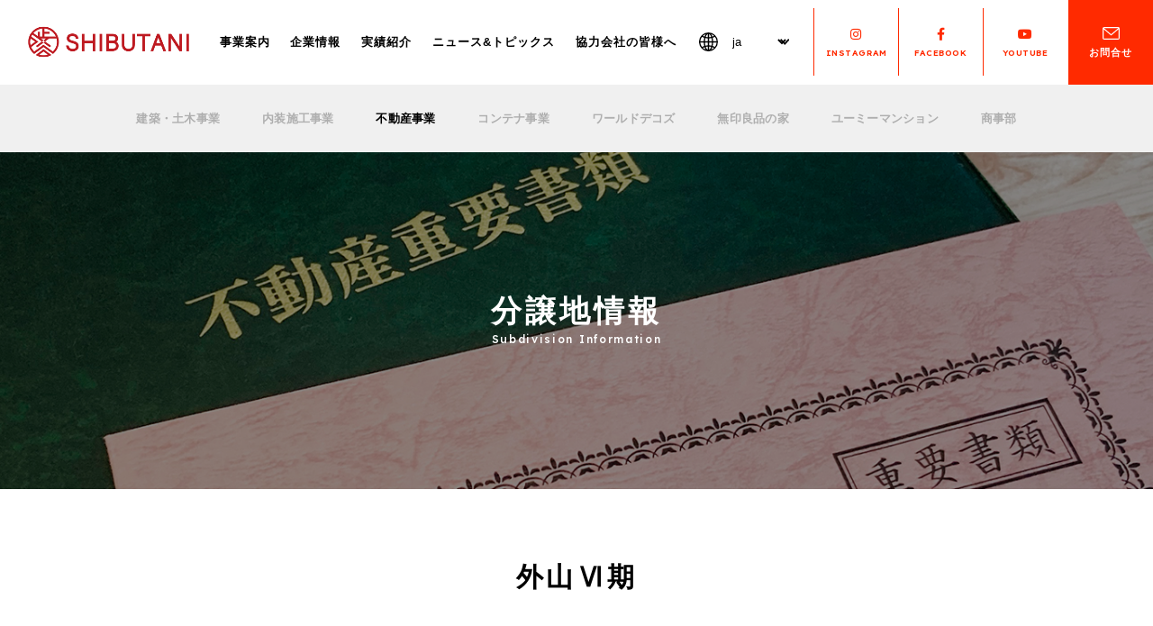

--- FILE ---
content_type: text/html; charset=UTF-8
request_url: https://shibutani-group.co.jp/subdivision/%E5%A4%96%E5%B1%B1%E2%85%B5%E6%9C%9F-2/
body_size: 11367
content:
<!doctype html>
<html lang="ja">
<head>
  <meta charset="UTF-8">
  <meta name="viewport" content="width=device-width, initial-scale=1">
  <link rel="profile" href="https://gmpg.org/xfn/11">
  <link rel="preconnect" href="https://fonts.gstatic.com">
	<!-- Google Tag Manager -->
<script>(function(w,d,s,l,i){w[l]=w[l]||[];w[l].push({'gtm.start':
new Date().getTime(),event:'gtm.js'});var f=d.getElementsByTagName(s)[0],
j=d.createElement(s),dl=l!='dataLayer'?'&l='+l:'';j.async=true;j.src=
'https://www.googletagmanager.com/gtm.js?id='+i+dl;f.parentNode.insertBefore(j,f);
})(window,document,'script','dataLayer','GTM-NW98PVD');</script>
<!-- End Google Tag Manager -->
	<meta name='robots' content='index, follow, max-image-preview:large, max-snippet:-1, max-video-preview:-1' />
<link rel="alternate" href="https://shibutani-group.co.jp/subdivision/%e5%a4%96%e5%b1%b1%e2%85%b5%e6%9c%9f-2/" hreflang="ja" />
<link rel="alternate" href="https://shibutani-group.co.jp/en/subdivision/tobi-phases-vi/" hreflang="en" />

	<!-- This site is optimized with the Yoast SEO plugin v24.3 - https://yoast.com/wordpress/plugins/seo/ -->
	<title>外山Ⅵ期 - 株式会社渋谷（SHIBUTANI&amp;CO.）</title>
	<link rel="canonical" href="https://shibutani-group.co.jp/subdivision/外山ⅵ期-2/" />
	<meta property="og:locale" content="ja_JP" />
	<meta property="og:locale:alternate" content="en_US" />
	<meta property="og:type" content="article" />
	<meta property="og:title" content="外山Ⅵ期 - 株式会社渋谷（SHIBUTANI&amp;CO.）" />
	<meta property="og:url" content="https://shibutani-group.co.jp/subdivision/外山ⅵ期-2/" />
	<meta property="og:site_name" content="株式会社渋谷（SHIBUTANI&amp;CO.）" />
	<meta property="article:modified_time" content="2025-02-25T01:49:06+00:00" />
	<meta property="og:image" content="https://shibutani-group.co.jp/wordpress/wp-content/uploads/2023/02/ogp.png" />
	<meta property="og:image:width" content="1200" />
	<meta property="og:image:height" content="675" />
	<meta property="og:image:type" content="image/png" />
	<meta name="twitter:card" content="summary_large_image" />
	<script type="application/ld+json" class="yoast-schema-graph">{"@context":"https://schema.org","@graph":[{"@type":"WebPage","@id":"https://shibutani-group.co.jp/subdivision/%e5%a4%96%e5%b1%b1%e2%85%b5%e6%9c%9f-2/","url":"https://shibutani-group.co.jp/subdivision/%e5%a4%96%e5%b1%b1%e2%85%b5%e6%9c%9f-2/","name":"外山Ⅵ期 - 株式会社渋谷（SHIBUTANI&amp;CO.）","isPartOf":{"@id":"https://shibutani-group.co.jp/#website"},"datePublished":"2023-01-12T08:29:04+00:00","dateModified":"2025-02-25T01:49:06+00:00","breadcrumb":{"@id":"https://shibutani-group.co.jp/subdivision/%e5%a4%96%e5%b1%b1%e2%85%b5%e6%9c%9f-2/#breadcrumb"},"inLanguage":"ja","potentialAction":[{"@type":"ReadAction","target":["https://shibutani-group.co.jp/subdivision/%e5%a4%96%e5%b1%b1%e2%85%b5%e6%9c%9f-2/"]}]},{"@type":"BreadcrumbList","@id":"https://shibutani-group.co.jp/subdivision/%e5%a4%96%e5%b1%b1%e2%85%b5%e6%9c%9f-2/#breadcrumb","itemListElement":[{"@type":"ListItem","position":1,"name":"ホーム","item":"https://shibutani-group.co.jp/"},{"@type":"ListItem","position":2,"name":"外山Ⅵ期"}]},{"@type":"WebSite","@id":"https://shibutani-group.co.jp/#website","url":"https://shibutani-group.co.jp/","name":"株式会社渋谷（SHIBUTANI&CO.）","description":"株式会社 渋谷は、資産活用・デザインハウス・リノベーション提案・リゾート開発・店舗/オフィス設計施工・世界各地の建材/古材など・豊富な経験と優れた技術で住環境の未来を創出","publisher":{"@id":"https://shibutani-group.co.jp/#organization"},"alternateName":"SHIBUTANI","potentialAction":[{"@type":"SearchAction","target":{"@type":"EntryPoint","urlTemplate":"https://shibutani-group.co.jp/?s={search_term_string}"},"query-input":{"@type":"PropertyValueSpecification","valueRequired":true,"valueName":"search_term_string"}}],"inLanguage":"ja"},{"@type":"Organization","@id":"https://shibutani-group.co.jp/#organization","name":"株式会社渋谷（SHIBUTANI&CO.）","url":"https://shibutani-group.co.jp/","logo":{"@type":"ImageObject","inLanguage":"ja","@id":"https://shibutani-group.co.jp/#/schema/logo/image/","url":"https://shibutani-group.co.jp/wordpress/wp-content/uploads/2023/02/logo.png","contentUrl":"https://shibutani-group.co.jp/wordpress/wp-content/uploads/2023/02/logo.png","width":226,"height":226,"caption":"株式会社渋谷（SHIBUTANI&CO.）"},"image":{"@id":"https://shibutani-group.co.jp/#/schema/logo/image/"}}]}</script>
	<!-- / Yoast SEO plugin. -->


<link rel='dns-prefetch' href='//use.fontawesome.com' />
<link rel='dns-prefetch' href='//fonts.googleapis.com' />
<link rel="alternate" type="application/rss+xml" title="株式会社渋谷（SHIBUTANI&amp;CO.） &raquo; フィード" href="https://shibutani-group.co.jp/feed/" />
<link rel="alternate" type="application/rss+xml" title="株式会社渋谷（SHIBUTANI&amp;CO.） &raquo; コメントフィード" href="https://shibutani-group.co.jp/comments/feed/" />
<link rel="alternate" title="oEmbed (JSON)" type="application/json+oembed" href="https://shibutani-group.co.jp/wp-json/oembed/1.0/embed?url=https%3A%2F%2Fshibutani-group.co.jp%2Fsubdivision%2F%25e5%25a4%2596%25e5%25b1%25b1%25e2%2585%25b5%25e6%259c%259f-2%2F" />
<link rel="alternate" title="oEmbed (XML)" type="text/xml+oembed" href="https://shibutani-group.co.jp/wp-json/oembed/1.0/embed?url=https%3A%2F%2Fshibutani-group.co.jp%2Fsubdivision%2F%25e5%25a4%2596%25e5%25b1%25b1%25e2%2585%25b5%25e6%259c%259f-2%2F&#038;format=xml" />
<style id='wp-img-auto-sizes-contain-inline-css'>
img:is([sizes=auto i],[sizes^="auto," i]){contain-intrinsic-size:3000px 1500px}
/*# sourceURL=wp-img-auto-sizes-contain-inline-css */
</style>
<link rel='stylesheet' id='sbi_styles-css' href='https://shibutani-group.co.jp/wordpress/wp-content/plugins/instagram-feed/css/sbi-styles.min.css?ver=6.0.7' media='all' />
<style id='wp-emoji-styles-inline-css'>

	img.wp-smiley, img.emoji {
		display: inline !important;
		border: none !important;
		box-shadow: none !important;
		height: 1em !important;
		width: 1em !important;
		margin: 0 0.07em !important;
		vertical-align: -0.1em !important;
		background: none !important;
		padding: 0 !important;
	}
/*# sourceURL=wp-emoji-styles-inline-css */
</style>
<style id='wp-block-library-inline-css'>
:root{--wp-block-synced-color:#7a00df;--wp-block-synced-color--rgb:122,0,223;--wp-bound-block-color:var(--wp-block-synced-color);--wp-editor-canvas-background:#ddd;--wp-admin-theme-color:#007cba;--wp-admin-theme-color--rgb:0,124,186;--wp-admin-theme-color-darker-10:#006ba1;--wp-admin-theme-color-darker-10--rgb:0,107,160.5;--wp-admin-theme-color-darker-20:#005a87;--wp-admin-theme-color-darker-20--rgb:0,90,135;--wp-admin-border-width-focus:2px}@media (min-resolution:192dpi){:root{--wp-admin-border-width-focus:1.5px}}.wp-element-button{cursor:pointer}:root .has-very-light-gray-background-color{background-color:#eee}:root .has-very-dark-gray-background-color{background-color:#313131}:root .has-very-light-gray-color{color:#eee}:root .has-very-dark-gray-color{color:#313131}:root .has-vivid-green-cyan-to-vivid-cyan-blue-gradient-background{background:linear-gradient(135deg,#00d084,#0693e3)}:root .has-purple-crush-gradient-background{background:linear-gradient(135deg,#34e2e4,#4721fb 50%,#ab1dfe)}:root .has-hazy-dawn-gradient-background{background:linear-gradient(135deg,#faaca8,#dad0ec)}:root .has-subdued-olive-gradient-background{background:linear-gradient(135deg,#fafae1,#67a671)}:root .has-atomic-cream-gradient-background{background:linear-gradient(135deg,#fdd79a,#004a59)}:root .has-nightshade-gradient-background{background:linear-gradient(135deg,#330968,#31cdcf)}:root .has-midnight-gradient-background{background:linear-gradient(135deg,#020381,#2874fc)}:root{--wp--preset--font-size--normal:16px;--wp--preset--font-size--huge:42px}.has-regular-font-size{font-size:1em}.has-larger-font-size{font-size:2.625em}.has-normal-font-size{font-size:var(--wp--preset--font-size--normal)}.has-huge-font-size{font-size:var(--wp--preset--font-size--huge)}.has-text-align-center{text-align:center}.has-text-align-left{text-align:left}.has-text-align-right{text-align:right}.has-fit-text{white-space:nowrap!important}#end-resizable-editor-section{display:none}.aligncenter{clear:both}.items-justified-left{justify-content:flex-start}.items-justified-center{justify-content:center}.items-justified-right{justify-content:flex-end}.items-justified-space-between{justify-content:space-between}.screen-reader-text{border:0;clip-path:inset(50%);height:1px;margin:-1px;overflow:hidden;padding:0;position:absolute;width:1px;word-wrap:normal!important}.screen-reader-text:focus{background-color:#ddd;clip-path:none;color:#444;display:block;font-size:1em;height:auto;left:5px;line-height:normal;padding:15px 23px 14px;text-decoration:none;top:5px;width:auto;z-index:100000}html :where(.has-border-color){border-style:solid}html :where([style*=border-top-color]){border-top-style:solid}html :where([style*=border-right-color]){border-right-style:solid}html :where([style*=border-bottom-color]){border-bottom-style:solid}html :where([style*=border-left-color]){border-left-style:solid}html :where([style*=border-width]){border-style:solid}html :where([style*=border-top-width]){border-top-style:solid}html :where([style*=border-right-width]){border-right-style:solid}html :where([style*=border-bottom-width]){border-bottom-style:solid}html :where([style*=border-left-width]){border-left-style:solid}html :where(img[class*=wp-image-]){height:auto;max-width:100%}:where(figure){margin:0 0 1em}html :where(.is-position-sticky){--wp-admin--admin-bar--position-offset:var(--wp-admin--admin-bar--height,0px)}@media screen and (max-width:600px){html :where(.is-position-sticky){--wp-admin--admin-bar--position-offset:0px}}

/*# sourceURL=wp-block-library-inline-css */
</style><style id='global-styles-inline-css'>
:root{--wp--preset--aspect-ratio--square: 1;--wp--preset--aspect-ratio--4-3: 4/3;--wp--preset--aspect-ratio--3-4: 3/4;--wp--preset--aspect-ratio--3-2: 3/2;--wp--preset--aspect-ratio--2-3: 2/3;--wp--preset--aspect-ratio--16-9: 16/9;--wp--preset--aspect-ratio--9-16: 9/16;--wp--preset--color--black: #000000;--wp--preset--color--cyan-bluish-gray: #abb8c3;--wp--preset--color--white: #ffffff;--wp--preset--color--pale-pink: #f78da7;--wp--preset--color--vivid-red: #cf2e2e;--wp--preset--color--luminous-vivid-orange: #ff6900;--wp--preset--color--luminous-vivid-amber: #fcb900;--wp--preset--color--light-green-cyan: #7bdcb5;--wp--preset--color--vivid-green-cyan: #00d084;--wp--preset--color--pale-cyan-blue: #8ed1fc;--wp--preset--color--vivid-cyan-blue: #0693e3;--wp--preset--color--vivid-purple: #9b51e0;--wp--preset--gradient--vivid-cyan-blue-to-vivid-purple: linear-gradient(135deg,rgb(6,147,227) 0%,rgb(155,81,224) 100%);--wp--preset--gradient--light-green-cyan-to-vivid-green-cyan: linear-gradient(135deg,rgb(122,220,180) 0%,rgb(0,208,130) 100%);--wp--preset--gradient--luminous-vivid-amber-to-luminous-vivid-orange: linear-gradient(135deg,rgb(252,185,0) 0%,rgb(255,105,0) 100%);--wp--preset--gradient--luminous-vivid-orange-to-vivid-red: linear-gradient(135deg,rgb(255,105,0) 0%,rgb(207,46,46) 100%);--wp--preset--gradient--very-light-gray-to-cyan-bluish-gray: linear-gradient(135deg,rgb(238,238,238) 0%,rgb(169,184,195) 100%);--wp--preset--gradient--cool-to-warm-spectrum: linear-gradient(135deg,rgb(74,234,220) 0%,rgb(151,120,209) 20%,rgb(207,42,186) 40%,rgb(238,44,130) 60%,rgb(251,105,98) 80%,rgb(254,248,76) 100%);--wp--preset--gradient--blush-light-purple: linear-gradient(135deg,rgb(255,206,236) 0%,rgb(152,150,240) 100%);--wp--preset--gradient--blush-bordeaux: linear-gradient(135deg,rgb(254,205,165) 0%,rgb(254,45,45) 50%,rgb(107,0,62) 100%);--wp--preset--gradient--luminous-dusk: linear-gradient(135deg,rgb(255,203,112) 0%,rgb(199,81,192) 50%,rgb(65,88,208) 100%);--wp--preset--gradient--pale-ocean: linear-gradient(135deg,rgb(255,245,203) 0%,rgb(182,227,212) 50%,rgb(51,167,181) 100%);--wp--preset--gradient--electric-grass: linear-gradient(135deg,rgb(202,248,128) 0%,rgb(113,206,126) 100%);--wp--preset--gradient--midnight: linear-gradient(135deg,rgb(2,3,129) 0%,rgb(40,116,252) 100%);--wp--preset--font-size--small: 13px;--wp--preset--font-size--medium: 20px;--wp--preset--font-size--large: 36px;--wp--preset--font-size--x-large: 42px;--wp--preset--spacing--20: 0.44rem;--wp--preset--spacing--30: 0.67rem;--wp--preset--spacing--40: 1rem;--wp--preset--spacing--50: 1.5rem;--wp--preset--spacing--60: 2.25rem;--wp--preset--spacing--70: 3.38rem;--wp--preset--spacing--80: 5.06rem;--wp--preset--shadow--natural: 6px 6px 9px rgba(0, 0, 0, 0.2);--wp--preset--shadow--deep: 12px 12px 50px rgba(0, 0, 0, 0.4);--wp--preset--shadow--sharp: 6px 6px 0px rgba(0, 0, 0, 0.2);--wp--preset--shadow--outlined: 6px 6px 0px -3px rgb(255, 255, 255), 6px 6px rgb(0, 0, 0);--wp--preset--shadow--crisp: 6px 6px 0px rgb(0, 0, 0);}:where(.is-layout-flex){gap: 0.5em;}:where(.is-layout-grid){gap: 0.5em;}body .is-layout-flex{display: flex;}.is-layout-flex{flex-wrap: wrap;align-items: center;}.is-layout-flex > :is(*, div){margin: 0;}body .is-layout-grid{display: grid;}.is-layout-grid > :is(*, div){margin: 0;}:where(.wp-block-columns.is-layout-flex){gap: 2em;}:where(.wp-block-columns.is-layout-grid){gap: 2em;}:where(.wp-block-post-template.is-layout-flex){gap: 1.25em;}:where(.wp-block-post-template.is-layout-grid){gap: 1.25em;}.has-black-color{color: var(--wp--preset--color--black) !important;}.has-cyan-bluish-gray-color{color: var(--wp--preset--color--cyan-bluish-gray) !important;}.has-white-color{color: var(--wp--preset--color--white) !important;}.has-pale-pink-color{color: var(--wp--preset--color--pale-pink) !important;}.has-vivid-red-color{color: var(--wp--preset--color--vivid-red) !important;}.has-luminous-vivid-orange-color{color: var(--wp--preset--color--luminous-vivid-orange) !important;}.has-luminous-vivid-amber-color{color: var(--wp--preset--color--luminous-vivid-amber) !important;}.has-light-green-cyan-color{color: var(--wp--preset--color--light-green-cyan) !important;}.has-vivid-green-cyan-color{color: var(--wp--preset--color--vivid-green-cyan) !important;}.has-pale-cyan-blue-color{color: var(--wp--preset--color--pale-cyan-blue) !important;}.has-vivid-cyan-blue-color{color: var(--wp--preset--color--vivid-cyan-blue) !important;}.has-vivid-purple-color{color: var(--wp--preset--color--vivid-purple) !important;}.has-black-background-color{background-color: var(--wp--preset--color--black) !important;}.has-cyan-bluish-gray-background-color{background-color: var(--wp--preset--color--cyan-bluish-gray) !important;}.has-white-background-color{background-color: var(--wp--preset--color--white) !important;}.has-pale-pink-background-color{background-color: var(--wp--preset--color--pale-pink) !important;}.has-vivid-red-background-color{background-color: var(--wp--preset--color--vivid-red) !important;}.has-luminous-vivid-orange-background-color{background-color: var(--wp--preset--color--luminous-vivid-orange) !important;}.has-luminous-vivid-amber-background-color{background-color: var(--wp--preset--color--luminous-vivid-amber) !important;}.has-light-green-cyan-background-color{background-color: var(--wp--preset--color--light-green-cyan) !important;}.has-vivid-green-cyan-background-color{background-color: var(--wp--preset--color--vivid-green-cyan) !important;}.has-pale-cyan-blue-background-color{background-color: var(--wp--preset--color--pale-cyan-blue) !important;}.has-vivid-cyan-blue-background-color{background-color: var(--wp--preset--color--vivid-cyan-blue) !important;}.has-vivid-purple-background-color{background-color: var(--wp--preset--color--vivid-purple) !important;}.has-black-border-color{border-color: var(--wp--preset--color--black) !important;}.has-cyan-bluish-gray-border-color{border-color: var(--wp--preset--color--cyan-bluish-gray) !important;}.has-white-border-color{border-color: var(--wp--preset--color--white) !important;}.has-pale-pink-border-color{border-color: var(--wp--preset--color--pale-pink) !important;}.has-vivid-red-border-color{border-color: var(--wp--preset--color--vivid-red) !important;}.has-luminous-vivid-orange-border-color{border-color: var(--wp--preset--color--luminous-vivid-orange) !important;}.has-luminous-vivid-amber-border-color{border-color: var(--wp--preset--color--luminous-vivid-amber) !important;}.has-light-green-cyan-border-color{border-color: var(--wp--preset--color--light-green-cyan) !important;}.has-vivid-green-cyan-border-color{border-color: var(--wp--preset--color--vivid-green-cyan) !important;}.has-pale-cyan-blue-border-color{border-color: var(--wp--preset--color--pale-cyan-blue) !important;}.has-vivid-cyan-blue-border-color{border-color: var(--wp--preset--color--vivid-cyan-blue) !important;}.has-vivid-purple-border-color{border-color: var(--wp--preset--color--vivid-purple) !important;}.has-vivid-cyan-blue-to-vivid-purple-gradient-background{background: var(--wp--preset--gradient--vivid-cyan-blue-to-vivid-purple) !important;}.has-light-green-cyan-to-vivid-green-cyan-gradient-background{background: var(--wp--preset--gradient--light-green-cyan-to-vivid-green-cyan) !important;}.has-luminous-vivid-amber-to-luminous-vivid-orange-gradient-background{background: var(--wp--preset--gradient--luminous-vivid-amber-to-luminous-vivid-orange) !important;}.has-luminous-vivid-orange-to-vivid-red-gradient-background{background: var(--wp--preset--gradient--luminous-vivid-orange-to-vivid-red) !important;}.has-very-light-gray-to-cyan-bluish-gray-gradient-background{background: var(--wp--preset--gradient--very-light-gray-to-cyan-bluish-gray) !important;}.has-cool-to-warm-spectrum-gradient-background{background: var(--wp--preset--gradient--cool-to-warm-spectrum) !important;}.has-blush-light-purple-gradient-background{background: var(--wp--preset--gradient--blush-light-purple) !important;}.has-blush-bordeaux-gradient-background{background: var(--wp--preset--gradient--blush-bordeaux) !important;}.has-luminous-dusk-gradient-background{background: var(--wp--preset--gradient--luminous-dusk) !important;}.has-pale-ocean-gradient-background{background: var(--wp--preset--gradient--pale-ocean) !important;}.has-electric-grass-gradient-background{background: var(--wp--preset--gradient--electric-grass) !important;}.has-midnight-gradient-background{background: var(--wp--preset--gradient--midnight) !important;}.has-small-font-size{font-size: var(--wp--preset--font-size--small) !important;}.has-medium-font-size{font-size: var(--wp--preset--font-size--medium) !important;}.has-large-font-size{font-size: var(--wp--preset--font-size--large) !important;}.has-x-large-font-size{font-size: var(--wp--preset--font-size--x-large) !important;}
/*# sourceURL=global-styles-inline-css */
</style>

<style id='classic-theme-styles-inline-css'>
/*! This file is auto-generated */
.wp-block-button__link{color:#fff;background-color:#32373c;border-radius:9999px;box-shadow:none;text-decoration:none;padding:calc(.667em + 2px) calc(1.333em + 2px);font-size:1.125em}.wp-block-file__button{background:#32373c;color:#fff;text-decoration:none}
/*# sourceURL=/wp-includes/css/classic-themes.min.css */
</style>
<link rel='stylesheet' id='shibutani-style-css' href='https://shibutani-group.co.jp/wordpress/wp-content/themes/shibutani/style.css?ver=1.0.0' media='all' />
<link rel='stylesheet' id='icon-css' href='https://use.fontawesome.com/releases/v5.15.4/css/all.css?ver=6.9' media='all' />
<link rel='stylesheet' id='font-css' href='https://fonts.googleapis.com/css2?family=Roboto%3Aital%2Cwght%400%2C700%3B1%2C700&#038;display=swap&#038;ver=6.9' media='all' />
<link rel='stylesheet' id='font02-css' href='https://fonts.googleapis.com/css2?family=Lexend%3Awght%40100%3B300%3B400%3B500%3B600&#038;display=swap&#038;ver=6.9' media='all' />
<link rel='stylesheet' id='font03-css' href='https://fonts.googleapis.com/css2?family=Montserrat%3Awght%40500&#038;display=swap&#038;ver=6.9' media='all' />
<link rel='stylesheet' id='reset-css' href='https://shibutani-group.co.jp/wordpress/wp-content/themes/shibutani/assets/css/style_reset.css?ver=6.9' media='all' />
<link rel='stylesheet' id='base-css' href='https://shibutani-group.co.jp/wordpress/wp-content/themes/shibutani/assets/css/base.css?ver=6.9' media='all' />
<link rel='stylesheet' id='under2-css' href='https://shibutani-group.co.jp/wordpress/wp-content/themes/shibutani/assets/css/under2.css?ver=6.9' media='all' />
<link rel='stylesheet' id='under-css' href='https://shibutani-group.co.jp/wordpress/wp-content/themes/shibutani/assets/css/under.css?ver=6.9' media='all' />
<link rel='stylesheet' id='slick-css' href='https://shibutani-group.co.jp/wordpress/wp-content/themes/shibutani/assets/js/libs/slick.css?ver=6.9' media='all' />
<link rel='stylesheet' id='slick-theme-css' href='https://shibutani-group.co.jp/wordpress/wp-content/themes/shibutani/assets/js/libs/slick-theme.css?ver=6.9' media='all' />
<link rel='stylesheet' id='subdivision-css' href='https://shibutani-group.co.jp/wordpress/wp-content/themes/shibutani/assets/css/subdivision.css?ver=6.9' media='all' />
<script defer src="https://ajax.googleapis.com/ajax/libs/jquery/3.6.1/jquery.min.js?ver=6.9" id="jquery-js"></script>
<script defer src="https://shibutani-group.co.jp/wordpress/wp-content/themes/shibutani/assets/js/base.js?ver=6.9" id="base-js"></script>
<script defer src="https://shibutani-group.co.jp/wordpress/wp-content/themes/shibutani/assets/js/under2.js?ver=6.9" id="under2-js"></script>
<script defer src="https://shibutani-group.co.jp/wordpress/wp-content/themes/shibutani/assets/js/under.js?ver=6.9" id="under-js"></script>
<script defer src="https://shibutani-group.co.jp/wordpress/wp-content/themes/shibutani/assets/js/libs/slick.min.js?ver=6.9" id="slick-js"></script>
<script defer src="https://shibutani-group.co.jp/wordpress/wp-content/themes/shibutani/assets/js/slide.js?ver=6.9" id="slide-js"></script>
<link rel="https://api.w.org/" href="https://shibutani-group.co.jp/wp-json/" /><link rel="alternate" title="JSON" type="application/json" href="https://shibutani-group.co.jp/wp-json/wp/v2/subdivision/165" /><link rel="EditURI" type="application/rsd+xml" title="RSD" href="https://shibutani-group.co.jp/wordpress/xmlrpc.php?rsd" />
<meta name="generator" content="WordPress 6.9" />
<link rel='shortlink' href='https://shibutani-group.co.jp/?p=165' />
<link rel="icon" href="https://shibutani-group.co.jp/wordpress/wp-content/uploads/2023/01/cropped-favicon-32x32.png" sizes="32x32" />
<link rel="icon" href="https://shibutani-group.co.jp/wordpress/wp-content/uploads/2023/01/cropped-favicon-192x192.png" sizes="192x192" />
<link rel="apple-touch-icon" href="https://shibutani-group.co.jp/wordpress/wp-content/uploads/2023/01/cropped-favicon-180x180.png" />
<meta name="msapplication-TileImage" content="https://shibutani-group.co.jp/wordpress/wp-content/uploads/2023/01/cropped-favicon-270x270.png" />
</head>

<body class="wp-singular subdivision-template-default single single-subdivision postid-165 wp-custom-logo wp-theme-shibutani">
	
	<!-- Google Tag Manager (noscript) -->
<noscript><iframe src="https://www.googletagmanager.com/ns.html?id=GTM-NW98PVD"
height="0" width="0" style="display:none;visibility:hidden"></iframe></noscript>
<!-- End Google Tag Manager (noscript) -->
<div id="page" class="site">

	<header>
    <a href="#" class="noScroll hnav_btn sp"></a>
    <h1 class="h_logo"><a href="https://shibutani-group.co.jp/" class="custom-logo-link" rel="home"><img width="388" height="84" src="https://shibutani-group.co.jp/wordpress/wp-content/uploads/2023/07/logo.png" class="custom-logo" alt="株式会社渋谷（SHIBUTANI&amp;CO.）" decoding="async" srcset="https://shibutani-group.co.jp/wordpress/wp-content/uploads/2023/07/logo.png 388w, https://shibutani-group.co.jp/wordpress/wp-content/uploads/2023/07/logo-300x65.png 300w" sizes="(max-width: 388px) 100vw, 388px" /></a></h1>
        <nav class="hnav">
      <ul class="languages"><select name="lang_choice_1" id="lang_choice_1" class="pll-switcher-select">
	<option value="https://shibutani-group.co.jp/subdivision/%e5%a4%96%e5%b1%b1%e2%85%b5%e6%9c%9f-2/" lang="ja" selected='selected'>ja</option>
	<option value="https://shibutani-group.co.jp/en/subdivision/tobi-phases-vi/" lang="en-US">en</option>

</select>
<script>
					document.getElementById( "lang_choice_1" ).addEventListener( "change", function ( event ) { location.href = event.currentTarget.value; } )
				</script></ul>
      <ul class="h_nav_list">
                        <li class="business mega_btn">
          <a href="https://shibutani-group.co.jp/business/" class="mega_btn_sp">事業案内</a>
                    <div class="mega_cont">
            <ul class="mega_list inner">
                            <li>
                <a href="https://shibutani-group.co.jp/business/construction/">
                  <div class="tit_area">
                    <p class="tit">建築・土木事業</p>
                                        <p class="en Lexend pc">Civil engineering / <br>Construction industry</p>
                                      </div>
                  <figure class="mega_list_img pc"><img src="https://shibutani-group.co.jp/wordpress/wp-content/themes/shibutani/assets/img/hnav_construction.jpg" loading="lazy" alt="建築・土木事業"></figure>
                </a>
              </li>
                            <li>
                <a href="https://shibutani-group.co.jp/business/interior/">
                  <div class="tit_area">
                    <p class="tit">内装施工事業</p>
                                        <p class="en Lexend pc">Interior / Store design / <br>Construction</p>
                                      </div>
                  <figure class="mega_list_img pc"><img src="https://shibutani-group.co.jp/wordpress/wp-content/themes/shibutani/assets/img/hnav_interior.jpg" loading="lazy" alt="内装施工事業"></figure>
                </a>
              </li>
                            <li>
                <a href="https://shibutani-group.co.jp/business/estate/">
                  <div class="tit_area">
                    <p class="tit">不動産事業</p>
                                        <p class="en Lexend pc">Real estate</p>
                                      </div>
                  <figure class="mega_list_img pc"><img src="https://shibutani-group.co.jp/wordpress/wp-content/themes/shibutani/assets/img/hnav_estate.jpg" loading="lazy" alt="不動産事業"></figure>
                </a>
              </li>
                            <li>
                <a href="https://shibutani-group.co.jp/business/container/">
                  <div class="tit_area">
                    <p class="tit">コンテナ事業</p>
                                        <p class="en Lexend pc">Container</p>
                                      </div>
                  <figure class="mega_list_img pc"><img src="https://shibutani-group.co.jp/wordpress/wp-content/themes/shibutani/assets/img/hnav_container.jpg" loading="lazy" alt="コンテナ事業"></figure>
                </a>
              </li>
                            <li>
                <a href="https://shibutani-group.co.jp/business/worlddecors/">
                  <div class="tit_area">
                    <p class="tit">ワールドデコズ</p>
                                        <p class="en Lexend pc">World Decors</p>
                                      </div>
                  <figure class="mega_list_img pc"><img src="https://shibutani-group.co.jp/wordpress/wp-content/themes/shibutani/assets/img/hnav_worlddecors.jpg" loading="lazy" alt="ワールドデコズ"></figure>
                </a>
              </li>
                            <li>
                <a href="https://shibutani-group.co.jp/business/mujirushi/">
                  <div class="tit_area">
                    <p class="tit">無印良品の家</p>
                                        <p class="en Lexend pc">MUJI House</p>
                                      </div>
                  <figure class="mega_list_img pc"><img src="https://shibutani-group.co.jp/wordpress/wp-content/themes/shibutani/assets/img/hnav_mujirushi.jpg" loading="lazy" alt="無印良品の家"></figure>
                </a>
              </li>
                            <li>
                <a href="https://shibutani-group.co.jp/business/yandm/">
                  <div class="tit_area">
                    <p class="tit">ユーミーマンション</p>
                                        <p class="en Lexend pc">Y & M</p>
                                      </div>
                  <figure class="mega_list_img pc"><img src="https://shibutani-group.co.jp/wordpress/wp-content/themes/shibutani/assets/img/hnav_yandm.jpg" loading="lazy" alt="ユーミーマンション"></figure>
                </a>
              </li>
                            <li>
                <a href="https://shibutani-group.co.jp/business/trading/">
                  <div class="tit_area">
                    <p class="tit">商事部</p>
                                        <p class="en Lexend pc">Trading Department</p>
                                      </div>
                  <figure class="mega_list_img pc"><img src="https://shibutani-group.co.jp/wordpress/wp-content/themes/shibutani/assets/img/hnav_trading.jpg" loading="lazy" alt="商事部"></figure>
                </a>
              </li>
                                          <li class="sp"><a href="https://shibutani-group.co.jp/business/">事業案内TOP</a></li>
                          </ul>
          </div>
                  </li>
                <li class="corporate mega_btn">
          <a href="https://shibutani-group.co.jp/corporate/" class="mega_btn_sp">企業情報</a>
                    <div class="mega_cont">
            <ul class="mega_list inner">
                            <li>
                <a href="https://shibutani-group.co.jp/corporate/message/">
                  <div class="tit_area">
                    <p class="tit">企業理念・代表メッセージ</p>
                                        <p class="en Lexend pc">Corporate philosophy / Top Message</p>
                                      </div>
                  <figure class="mega_list_img pc"><img src="https://shibutani-group.co.jp/wordpress/wp-content/themes/shibutani/assets/img/hnav_message.jpg" loading="lazy" alt="企業理念・代表メッセージ"></figure>
                </a>
              </li>
                            <li>
                <a href="https://shibutani-group.co.jp/corporate/company/">
                  <div class="tit_area">
                    <p class="tit">会社概要</p>
                                        <p class="en Lexend pc">Company</p>
                                      </div>
                  <figure class="mega_list_img pc"><img src="https://shibutani-group.co.jp/wordpress/wp-content/themes/shibutani/assets/img/hnav_company.jpg" loading="lazy" alt="会社概要"></figure>
                </a>
              </li>
                            <li>
                <a href="https://shibutani-group.co.jp/corporate/environmental-policy/">
                  <div class="tit_area">
                    <p class="tit">環境方針・ISO</p>
                                        <p class="en Lexend pc">Environmental policy / ISO</p>
                                      </div>
                  <figure class="mega_list_img pc"><img src="https://shibutani-group.co.jp/wordpress/wp-content/themes/shibutani/assets/img/hnav_environmental-policy.jpg" loading="lazy" alt="環境方針・ISO"></figure>
                </a>
              </li>
                            <li>
                <a href="https://shibutani-group.co.jp/corporate/social-cultural-activities/">
                  <div class="tit_area">
                    <p class="tit">社会文化活動</p>
                                        <p class="en Lexend pc">Social Cultural Activities</p>
                                      </div>
                  <figure class="mega_list_img pc"><img src="https://shibutani-group.co.jp/wordpress/wp-content/themes/shibutani/assets/img/hnav_social-cultural-activities.jpg" loading="lazy" alt="社会文化活動"></figure>
                </a>
              </li>
                                          <li class="sp"><a href="https://shibutani-group.co.jp/corporate/">企業情報TOP</a></li>
                          </ul>
          </div>
                  </li>
                <li class="case-study ">
          <a href="https://shibutani-group.co.jp/project/" >実績紹介</a>
                  </li>
                <li class="news ">
          <a href="https://shibutani-group.co.jp/news/" >ニュース&トピックス</a>
                  </li>
                <li class="partner ">
          <a href="https://shibutani-group.co.jp/partner/" >協力会社の皆様へ</a>
                  </li>
                
      </ul>
      <ul class="sns_list">
        <li class="mega_btn">
          <span class="pc">
            <i class="fab fa-instagram"></i>
            <span class="Lexend">INSTAGRAM</span>
          </span>
          <div class="mega_cont">
             <div class="mega_in">
            <a href="https://www.instagram.com/containerbank/" target="_blank">
              <i class="fab fa-instagram"></i>
              <span class="Lexend">CONTAINERBANK</span>
            </a>
            <a href="https://www.instagram.com/worlddecors/" target="_blank">
              <i class="fab fa-instagram"></i>
              <span class="Lexend">WORLDDECORS</span>
            </a>
               </div>
          </div>
        </li>
        <li class="mega_btn">
          <span class="pc">
            <i class="fab fa-facebook-f"></i>
            <span class="Lexend">FACEBOOK</span>
          </span>
          <div class="mega_cont">
            <div class="mega_in">
              <a href="https://www.facebook.com/pg/ContainerBank/posts/" target="_blank">
                <i class="fab fa-facebook-f"></i>
                <span class="Lexend">CONTAINERBANK</span>
              </a>
              <a href="https://www.facebook.com/pg/worlddecors/posts/" target="_blank">
                <i class="fab fa-facebook-f"></i>
                <span class="Lexend">WORLDDECORS</span>
              </a>
            </div>
          </div>
        </li>
        <li>
          <a href="https://www.youtube.com/@SHIBUTANI_TV" target="_blank">
           <i class="fab fa-youtube"></i>
            <span class="Lexend">YOUTUBE</span>
          </a>
        </li>
      </ul>
    </nav>
    <p class="btn_wrap"><a href="https://shibutani-group.co.jp/contact/" class="contact_btn"><span>お問合せ</span></a></p>
    	</header>

<main id="primary" class="site-main">
  <article id="main">
    
    <div id="wrapper">
      <div class="page_list_wrap">
  <ul class="business_list page_list">
        <li ><a href="https://shibutani-group.co.jp/business/construction/" >建築・土木事業</a></li>
        <li ><a href="https://shibutani-group.co.jp/business/interior/" >内装施工事業</a></li>
        <li class="active"><a href="https://shibutani-group.co.jp/business/estate/" >不動産事業</a></li>
        <li ><a href="https://shibutani-group.co.jp/business/container/" >コンテナ事業</a></li>
        <li ><a href="https://shibutani-group.co.jp/business/worlddecors/" >ワールドデコズ</a></li>
        <li ><a href="https://shibutani-group.co.jp/business/mujirushi/" >無印良品の家</a></li>
        <li ><a href="https://shibutani-group.co.jp/business/yandm/" >ユーミーマンション</a></li>
        <li ><a href="https://shibutani-group.co.jp/business/trading/" >商事部</a></li>
      </ul>
</div>
      <section id="subdivision_mv" class="arch_mv">
        <div class="txt_area">
          <h2 class="mv_tit">分譲地情報</h2>
          <p class="en Lexend">Subdivision Information</p>
        </div>
        <figure class="mv_img">
          <picture>
            <source srcset="https://shibutani-group.co.jp/wordpress/wp-content/themes/shibutani/assets/img/business/subdivision_mv_sp.png" media="(max-width: 767px)">
            <img src="https://shibutani-group.co.jp/wordpress/wp-content/themes/shibutani/assets/img/business/subdivision_mv.png" alt="分譲地情報" width="" height="" loading="">
          </picture>
        </figure>
      </section>
            <section id="subdivision_single">
        <div class="inner">
          <h2 class="subdivision_tit">外山Ⅵ期</h2>
          <div class="cont_wrap">
                        <div class="slide_box">
                            <figure><img width="800" height="350" src="https://shibutani-group.co.jp/wordpress/wp-content/uploads/2023/01/subdivision_外山Ⅵ期.png" class="attachment-subdivisionImg size-subdivisionImg" alt="外山Ⅵ期" decoding="async" fetchpriority="high" srcset="https://shibutani-group.co.jp/wordpress/wp-content/uploads/2023/01/subdivision_外山Ⅵ期.png 800w, https://shibutani-group.co.jp/wordpress/wp-content/uploads/2023/01/subdivision_外山Ⅵ期-300x131.png 300w, https://shibutani-group.co.jp/wordpress/wp-content/uploads/2023/01/subdivision_外山Ⅵ期-768x336.png 768w, https://shibutani-group.co.jp/wordpress/wp-content/uploads/2023/01/subdivision_外山Ⅵ期-489x214.png 489w, https://shibutani-group.co.jp/wordpress/wp-content/uploads/2023/01/subdivision_外山Ⅵ期-788x345.png 788w" sizes="(max-width: 800px) 100vw, 800px" /></figure>
                          </div>
                        
                                    <dl class="subdivisionItems01">
                                          <dt>区画数</dt>
              <dd>6区画</dd>
                                                        <dt>開発総面積</dt>
              <dd>917.48㎡（277.53坪）</dd>
                                                        <dt>宅地面積</dt>
              <dd>700.26㎡（211.92坪）</dd>
                                        </dl>
                                    <div class="map_area">
              <div class="iframe_wrap">
              <iframe src="https://www.google.com/maps/embed?pb=!1m18!1m12!1m3!1d1643.7264862312543!2d135.85873895817514!3d34.516749995120534!2m3!1f0!2f0!3f0!3m2!1i1024!2i768!4f13.1!3m3!1m2!1s0x0%3A0xb2dff503c35d4799!2zMzTCsDMxJzAwLjMiTiAxMzXCsDUxJzM1LjQiRQ!5e0!3m2!1sja!2sjp!4v1673512126435!5m2!1sja!2sjp" width="600" height="450" style="border:0;" allowfullscreen="" loading="lazy" referrerpolicy="no-referrer-when-downgrade"></iframe>                </div>
                            <p class="map_link_wrap"><a class="map_link Lexend" href="https://goo.gl/maps/mkrbaSJtGLqApTuk8" target="_blank">GOOGLE MAP</a></p>
                          </div>
                        
                        <dl class="subdivisionItems02">
              <dt>所在地</dt>
              <dd><span class="location">〒633-0007 奈良県桜井市外山１９８</span>　/<span class="access">近鉄大和朝倉駅徒歩13分</span></dd>
            </dl>
                        <p class="btn_wrap">
                <a href="https://shibutani-group.co.jp/business/estate/#subdivision_area" class="btn"><span>分譲地一覧に戻る</span></a>
              </p>
          </div>
        </div>
      </section>
      
      
     <section class="bottom_link_area">
      <ul class="under_list inner">
    <li >
    <a href="https://shibutani-group.co.jp/business/construction/">
      <div class="tit_area">
        <p class="tit">建築・土木事業</p>
                <p class="en Lexend">Civil engineering / <br>Construction industry</p>
              </div>
      <figure class="under_list_img"><img src="https://shibutani-group.co.jp/wordpress/wp-content/themes/shibutani/assets/img/hnav_construction.jpg" loading="lazy" alt="建築・土木事業"></figure>
    </a>
  </li>
    <li >
    <a href="https://shibutani-group.co.jp/business/interior/">
      <div class="tit_area">
        <p class="tit">内装施工事業</p>
                <p class="en Lexend">Interior / Store design / <br>Construction</p>
              </div>
      <figure class="under_list_img"><img src="https://shibutani-group.co.jp/wordpress/wp-content/themes/shibutani/assets/img/hnav_interior.jpg" loading="lazy" alt="内装施工事業"></figure>
    </a>
  </li>
    <li class="active">
    <a href="https://shibutani-group.co.jp/business/estate/">
      <div class="tit_area">
        <p class="tit">不動産事業</p>
                <p class="en Lexend">Real estate</p>
              </div>
      <figure class="under_list_img"><img src="https://shibutani-group.co.jp/wordpress/wp-content/themes/shibutani/assets/img/hnav_estate.jpg" loading="lazy" alt="不動産事業"></figure>
    </a>
  </li>
    <li >
    <a href="https://shibutani-group.co.jp/business/container/">
      <div class="tit_area">
        <p class="tit">コンテナ事業</p>
                <p class="en Lexend">Container</p>
              </div>
      <figure class="under_list_img"><img src="https://shibutani-group.co.jp/wordpress/wp-content/themes/shibutani/assets/img/hnav_container.jpg" loading="lazy" alt="コンテナ事業"></figure>
    </a>
  </li>
    <li >
    <a href="https://shibutani-group.co.jp/business/worlddecors/">
      <div class="tit_area">
        <p class="tit">ワールドデコズ</p>
                <p class="en Lexend">World Decors</p>
              </div>
      <figure class="under_list_img"><img src="https://shibutani-group.co.jp/wordpress/wp-content/themes/shibutani/assets/img/hnav_worlddecors.jpg" loading="lazy" alt="ワールドデコズ"></figure>
    </a>
  </li>
    <li >
    <a href="https://shibutani-group.co.jp/business/mujirushi/">
      <div class="tit_area">
        <p class="tit">無印良品の家</p>
                <p class="en Lexend">MUJI House</p>
              </div>
      <figure class="under_list_img"><img src="https://shibutani-group.co.jp/wordpress/wp-content/themes/shibutani/assets/img/hnav_mujirushi.jpg" loading="lazy" alt="無印良品の家"></figure>
    </a>
  </li>
    <li >
    <a href="https://shibutani-group.co.jp/business/yandm/">
      <div class="tit_area">
        <p class="tit">ユーミーマンション</p>
                <p class="en Lexend">Y & M</p>
              </div>
      <figure class="under_list_img"><img src="https://shibutani-group.co.jp/wordpress/wp-content/themes/shibutani/assets/img/hnav_yandm.jpg" loading="lazy" alt="ユーミーマンション"></figure>
    </a>
  </li>
    <li >
    <a href="https://shibutani-group.co.jp/business/trading/">
      <div class="tit_area">
        <p class="tit">商事部</p>
                <p class="en Lexend">Trading Department</p>
              </div>
      <figure class="under_list_img"><img src="https://shibutani-group.co.jp/wordpress/wp-content/themes/shibutani/assets/img/hnav_trading.jpg" loading="lazy" alt="商事部"></figure>
    </a>
  </li>
  </ul>
      </section>
    </div>
  </article>
</main><!-- #main -->


<footer>
  <section id="f_contact">
    <div class="inner">
    <div class="tit_area">
      <p class="en Lexend">CONTACT</p>
      <p class="tit">お問い合わせ</p>
    </div>
   <!-- <p class="txt">株式会社渋谷は、資産運用・デザインハウス・リノベーション提案・リゾート開発・店舗/オフィス設計施工・世界各地の建材/古材など、豊富な経験と優れた技術で住環境の未来を想像します。<br>弊社に関するご相談はお問い合わせフォーム・お電話にてお気軽にお問い合わせください。</p>-->
    <ul class="contact_list">
      <li>
        <a href="tel:0120-37-7733" class="tel_btn">
          <p class="btn_txt">0120-37-7733</p>
          <p class="sub_txt">9:00～18:00（土日祝休み）</p>
        </a>
      </li>
      <li>
        <a href="https://shibutani-group.co.jp/contact/" class="contact_btn">
          <p class="en Lexend">CONTACT</p>
          <p class="btn_txt">メール</p>
          <p class="sub_txt">翌営業日までにご連絡いたします</p>
        </a>
      </li>
    </ul>
      </div>
  </section>
  <nav id="f_nav_area">
    <div class="inner">
      <p class="f_logo"><img src="https://shibutani-group.co.jp/wordpress/wp-content/themes/shibutani/assets/img/f_logo.svg" loading="lazy" alt="SHIBUTANI" width="90" height="72"></p>
      <div class="f_nav_wrap">
        <div class="f_nav_box business_box">
          <p class="tit"><a href="https://shibutani-group.co.jp/business/">事業案内</a></p>
          <ul class="f_nav_list">
                                      <li><a href="https://shibutani-group.co.jp/business/construction/">建設・土木事業</a></li>
                          <li><a href="https://shibutani-group.co.jp/business/interior/">内装施工事業</a></li>
                          <li><a href="https://shibutani-group.co.jp/business/estate/">不動産事業</a></li>
                          <li><a href="https://shibutani-group.co.jp/business/container/">コンテナ事業</a></li>
                          <li><a href="https://shibutani-group.co.jp/business/worlddecors/">ワールドデコズ</a></li>
                          <li><a href="https://shibutani-group.co.jp/business/mujirushi/">無印良品の家</a></li>
                          <li><a href="https://shibutani-group.co.jp/business/yandm/">ユーミーマンション</a></li>
                          <li><a href="https://shibutani-group.co.jp/business/trading/">商事部</a></li>
                      </ul>
        </div>
        <div class="f_nav_box corporate_box">
          <p class="tit"><a href="https://shibutani-group.co.jp/corporate/">企業情報</a></p>
          <ul class="f_nav_list">
                                      <li><a href="https://shibutani-group.co.jp/corporate/message/">企業理念・代表メッセージ</a></li>
                          <li><a href="https://shibutani-group.co.jp/corporate/company/">会社概要</a></li>
                          <li><a href="https://shibutani-group.co.jp/corporate/environmental-policy/">環境方針・ISO</a></li>
                          <li><a href="https://shibutani-group.co.jp/corporate/social-cultural-activities/">社会文化活動</a></li>
                      </ul>
        </div>
        
        <div class="f_nav_box other_box">
          <p class="tit"><a href="https://shibutani-group.co.jp/project/">実績紹介</a></p>
          <p class="tit"><a href="https://shibutani-group.co.jp/news/">ニュース&amp;トピックス</a></p>
          <p class="tit"><a href="https://shibutani-group.co.jp/recruit/">採用情報</a></p>
          <p class="tit"><a href="https://shibutani-group.co.jp/contact/">お問い合わせ</a></p>
          <p class="tit"><a href="https://shibutani-group.co.jp/privacypolicy/">プライバシーポリシー</a></p>
        </div>
      </div>
    </div>
  </nav>
  <nav id="external_area">
    <div class="inner">
      <ul class="external_list">
          <li class="external01"><a href="https://shibutani-group.co.jp/container/" target="_blank"><figure><img src="https://shibutani-group.co.jp/wordpress/wp-content/themes/shibutani/assets/img/external01.png" alt="CONATENER BANK" width="123" height="74" loading="lazy"></figure></a></li>
          <li class="external02"><a href="https://www.muji.net/ie/modelhouse/nara/" target="_blank"><figure><img src="https://shibutani-group.co.jp/wordpress/wp-content/themes/shibutani/assets/img/external02.png" alt="無印良品の家" width="164" height="58" loading="lazy"></figure></a></li>
          <li class="external03"><a href="https://worlddecors.com/" target="_blank"><figure><img src="https://shibutani-group.co.jp/wordpress/wp-content/themes/shibutani/assets/img/external03.png" alt="WORLDDECORS" width="142" height="53" loading="lazy"></figure></a></li>
          <li class="external04"><a href="http://www.shibutani-ep.co.jp/" target="_blank"><figure><img src="https://shibutani-group.co.jp/wordpress/wp-content/themes/shibutani/assets/img/external04.png" alt="エステート・パートナーズ株式会社" width="265" height="65" loading="lazy"></figure></a></li>
      </ul>
    </div>
  </nav>
    <section id="copyright_area">
    <div class="txt_area">
      <address>奈良県桜井市外山186番地の1</address>
      <p class="tel_txt">TEL.0744-43-1567 FAX.0744-45-1915</p>
    </div>
    <p class="copyright Montserrat">©SHIBUTANI GROUP CO.,LTD.</p>
    <p class="btn_wrap Lexend">
      <a href="#page" class="toTop">TOP</a>
    </p>
  </section>
</footer>
</div><!-- #page -->

<script type="speculationrules">
{"prefetch":[{"source":"document","where":{"and":[{"href_matches":"/*"},{"not":{"href_matches":["/wordpress/wp-*.php","/wordpress/wp-admin/*","/wordpress/wp-content/uploads/*","/wordpress/wp-content/*","/wordpress/wp-content/plugins/*","/wordpress/wp-content/themes/shibutani/*","/*\\?(.+)"]}},{"not":{"selector_matches":"a[rel~=\"nofollow\"]"}},{"not":{"selector_matches":".no-prefetch, .no-prefetch a"}}]},"eagerness":"conservative"}]}
</script>
<!-- Instagram Feed JS -->
<script type="text/javascript">
var sbiajaxurl = "https://shibutani-group.co.jp/wordpress/wp-admin/admin-ajax.php";
</script>
<script defer src="https://shibutani-group.co.jp/wordpress/wp-content/themes/shibutani/js/navigation.js?ver=1.0.0" id="shibutani-navigation-js"></script>
<script id="wp-emoji-settings" type="application/json">
{"baseUrl":"https://s.w.org/images/core/emoji/17.0.2/72x72/","ext":".png","svgUrl":"https://s.w.org/images/core/emoji/17.0.2/svg/","svgExt":".svg","source":{"concatemoji":"https://shibutani-group.co.jp/wordpress/wp-includes/js/wp-emoji-release.min.js?ver=6.9"}}
</script>
<script type="module">
/*! This file is auto-generated */
const a=JSON.parse(document.getElementById("wp-emoji-settings").textContent),o=(window._wpemojiSettings=a,"wpEmojiSettingsSupports"),s=["flag","emoji"];function i(e){try{var t={supportTests:e,timestamp:(new Date).valueOf()};sessionStorage.setItem(o,JSON.stringify(t))}catch(e){}}function c(e,t,n){e.clearRect(0,0,e.canvas.width,e.canvas.height),e.fillText(t,0,0);t=new Uint32Array(e.getImageData(0,0,e.canvas.width,e.canvas.height).data);e.clearRect(0,0,e.canvas.width,e.canvas.height),e.fillText(n,0,0);const a=new Uint32Array(e.getImageData(0,0,e.canvas.width,e.canvas.height).data);return t.every((e,t)=>e===a[t])}function p(e,t){e.clearRect(0,0,e.canvas.width,e.canvas.height),e.fillText(t,0,0);var n=e.getImageData(16,16,1,1);for(let e=0;e<n.data.length;e++)if(0!==n.data[e])return!1;return!0}function u(e,t,n,a){switch(t){case"flag":return n(e,"\ud83c\udff3\ufe0f\u200d\u26a7\ufe0f","\ud83c\udff3\ufe0f\u200b\u26a7\ufe0f")?!1:!n(e,"\ud83c\udde8\ud83c\uddf6","\ud83c\udde8\u200b\ud83c\uddf6")&&!n(e,"\ud83c\udff4\udb40\udc67\udb40\udc62\udb40\udc65\udb40\udc6e\udb40\udc67\udb40\udc7f","\ud83c\udff4\u200b\udb40\udc67\u200b\udb40\udc62\u200b\udb40\udc65\u200b\udb40\udc6e\u200b\udb40\udc67\u200b\udb40\udc7f");case"emoji":return!a(e,"\ud83e\u1fac8")}return!1}function f(e,t,n,a){let r;const o=(r="undefined"!=typeof WorkerGlobalScope&&self instanceof WorkerGlobalScope?new OffscreenCanvas(300,150):document.createElement("canvas")).getContext("2d",{willReadFrequently:!0}),s=(o.textBaseline="top",o.font="600 32px Arial",{});return e.forEach(e=>{s[e]=t(o,e,n,a)}),s}function r(e){var t=document.createElement("script");t.src=e,t.defer=!0,document.head.appendChild(t)}a.supports={everything:!0,everythingExceptFlag:!0},new Promise(t=>{let n=function(){try{var e=JSON.parse(sessionStorage.getItem(o));if("object"==typeof e&&"number"==typeof e.timestamp&&(new Date).valueOf()<e.timestamp+604800&&"object"==typeof e.supportTests)return e.supportTests}catch(e){}return null}();if(!n){if("undefined"!=typeof Worker&&"undefined"!=typeof OffscreenCanvas&&"undefined"!=typeof URL&&URL.createObjectURL&&"undefined"!=typeof Blob)try{var e="postMessage("+f.toString()+"("+[JSON.stringify(s),u.toString(),c.toString(),p.toString()].join(",")+"));",a=new Blob([e],{type:"text/javascript"});const r=new Worker(URL.createObjectURL(a),{name:"wpTestEmojiSupports"});return void(r.onmessage=e=>{i(n=e.data),r.terminate(),t(n)})}catch(e){}i(n=f(s,u,c,p))}t(n)}).then(e=>{for(const n in e)a.supports[n]=e[n],a.supports.everything=a.supports.everything&&a.supports[n],"flag"!==n&&(a.supports.everythingExceptFlag=a.supports.everythingExceptFlag&&a.supports[n]);var t;a.supports.everythingExceptFlag=a.supports.everythingExceptFlag&&!a.supports.flag,a.supports.everything||((t=a.source||{}).concatemoji?r(t.concatemoji):t.wpemoji&&t.twemoji&&(r(t.twemoji),r(t.wpemoji)))});
//# sourceURL=https://shibutani-group.co.jp/wordpress/wp-includes/js/wp-emoji-loader.min.js
</script>

</body>
</html>


--- FILE ---
content_type: text/css
request_url: https://shibutani-group.co.jp/wordpress/wp-content/themes/shibutani/assets/css/style_reset.css?ver=6.9
body_size: 1349
content:
@charset "UTF-8";
html, body, div, span, applet, object, iframe, h1, h2, h3, h4, h5, h6, p, blockquote, pre, a, abbr, acronym, address, big, cite, code, del, dfn, em, img, ins, kbd, q, s, samp, small, strike, strong, sub, tt, var, b, u, i, center, dl, dt, dd, ol, ul, li, fieldset, form, label, legend, table, caption, tbody, tfoot, thead, tr, th, td, article, aside, canvas, details, embed, figure, figcaption, footer, header, hgroup, menu, nav, output, ruby, section, summary, time, mark, audio, video { margin: 0; padding: 0; border: 0; font: inherit; font-size: 100%; vertical-align: baseline; box-sizing: border-box; }

html { line-height: 1; }

body { font-size: 100%; line-height: 1; -webkit-text-size-adjust: 100%; }

ol, ul { list-style: none; }

table { border-collapse: collapse; border-spacing: 0; }

caption, th, td { text-align: left; font-weight: normal; vertical-align: middle; }

q, blockquote { quotes: none; }

q:before, q:after, blockquote:before, blockquote:after { content: ""; content: none; }

a img { border: none; }

article, aside, details, figcaption, figure, footer, header, hgroup, main, menu, nav, section, summary { display: block; }

body, button, input, select, textarea { font-size: 1rem; line-height: 1; }

a { color: inherit; text-decoration: none; }
a:visited { color: inherit; }

img, video { width: 100%; max-width: initial; vertical-align: bottom; }
img[src$=".svg"], video[src$=".svg"] { max-width: 100%; }

.custom-logo-link { padding-right: 0; line-height: 1; }
.custom-logo-link img { width: 100%; max-width: initial; max-height: initial; }

label { margin-bottom: 0; }

input[type="search"] { color: inherit; border: 1px solid #000000; -webkit-border-radius: 0; border-radius: 0; padding: 0.3em 0.3em 0.3em 35px; }

.search-form .search-submit { width: 32px; bottom: 0; padding: 0; left: 0; right: auto; top: 0; }

.search-form .search-submit .icon { height: 16px; top: 0; width: 16px; }

ul { list-style: none; }

.wrap { max-width: initial; padding-left: 0; padding-right: 0; }

#secondary { font-size: inherit; line-height: inherit; padding: 0; }

.site-footer { font-size: inherit; font-size: inherit; line-height: inherit; margin-top: 0; border-top: none; }

.site-header { background-color: transparent; }
.site-header::before { display: none; }

h1, h2, h3, h4, h5, h6 { clear: both; line-height: 1; margin: 0; padding: 0; }

ul, ol { margin: 0; }

figure { margin: 0; }

h1 { font-size: inherit; }

p { margin: 0; }

h2, .home.blog .entry-title { color: inherit; font-size: 1rem; }

h3 { color: inherit; }

dl { margin: 0; }

dd { margin: 0; }

h3 { font-size: 1rem; }

li > ul, li > ol { margin-bottom: 0; margin-left: 0; }

.page:not(.home) #content { padding-bottom: 0; }

.site-content { padding: 0; }

h4 { color: inherit; font-size: inherit; font-weight: normal; }

button, input[type="button"], input[type="submit"] { background-color: transparent; }

ol { list-style: none; }

/* Placeholder text color -- selectors need to be separate to work. */
::-webkit-input-placeholder { color: #c5c5c5; font-family: "游ゴシック", "游ゴシック体", YuGothic, "Yu Gothic", "ヒラギノ角ゴ Pro", "Hiragino Kaku Gothic Pro", "メイリオ", "Meiryo", "ＭＳ Ｐゴシック", "MS PGothic", Sans-Serif; }

:-moz-placeholder { color: #c5c5c5; font-family: "游ゴシック", "游ゴシック体", YuGothic, "Yu Gothic", "ヒラギノ角ゴ Pro", "Hiragino Kaku Gothic Pro", "メイリオ", "Meiryo", "ＭＳ Ｐゴシック", "MS PGothic", Sans-Serif; }

::-moz-placeholder { color: #c5c5c5; font-family: "游ゴシック", "游ゴシック体", YuGothic, "Yu Gothic", "ヒラギノ角ゴ Pro", "Hiragino Kaku Gothic Pro", "メイリオ", "Meiryo", "ＭＳ Ｐゴシック", "MS PGothic", Sans-Serif; opacity: 1; /* Since FF19 lowers the opacity of the placeholder by default */ }

:-ms-input-placeholder { color: #c5c5c5; font-family: "游ゴシック", "游ゴシック体", YuGothic, "Yu Gothic", "ヒラギノ角ゴ Pro", "Hiragino Kaku Gothic Pro", "メイリオ", "Meiryo", "ＭＳ Ｐゴシック", "MS PGothic", Sans-Serif; }

.custom-logo-link img, body.home.title-tagline-hidden.has-header-image .custom-logo-link img, body.home.title-tagline-hidden.has-header-video .custom-logo-link img { max-width: 100%; max-height: 100%; }

.site-content-contain { background: none; }

a:hover, a:active { color: inherit; }


--- FILE ---
content_type: text/css
request_url: https://shibutani-group.co.jp/wordpress/wp-content/themes/shibutani/assets/css/base.css?ver=6.9
body_size: 6557
content:
@charset "UTF-8";
html {
  line-height: 1;
  font-family: "游ゴシック", "游ゴシック体", YuGothic, "Yu Gothic", "ヒラギノ角ゴ Pro", "Hiragino Kaku Gothic Pro", "メイリオ", "Meiryo", "ＭＳ Ｐゴシック", "MS PGothic", Sans-Serif;
  font-size: 14px;
  color: #000000;
  word-wrap: break-word;
  font-weight: 500;
  width: 100%;
  height: 100%;
}
html * {
  font-weight: inherit;
  box-sizing: border-box;
}

html[lang=en-US] {
  font-family: "Lexend";
}

body {
  width: 100%;
}

a, a * {
  -webkit-backface-visibility: hidden;
  backface-visibility: hidden;
}

img {
  width: 100%;
  height: auto;
  pointer-events: none;
}
img[src$=".svg"] {
  max-width: 100%;
}

em {
  font-style: italic;
}

/*font
-----------------------------------------------------------------------------*/
.fw_regular {
  font-weight: 400;
}
.fw_medium {
  font-weight: 500;
}
.fw_bold {
  font-weight: 700;
}
.fw_semibold {
  font-weight: 600;
}
.fwblack {
  font-weight: 900;
}

.fs_italic {
  font-style: italic;
}

.Roboto {
  font-family: "Roboto";
}

.Lexend {
  font-family: "Lexend";
}

.Montserrat {
  font-family: "Montserrat";
}

/*PC 共通
-----------------------------------------------------------------------------*/
@media print, screen and (min-width: 768px) {
  html {
    overflow-y: scroll;
    font-size: 1.0248901903vw;
  }
  .sp {
    display: none;
  }
  .inner {
    width: 85.4319180088%;
    margin: auto;
  }
  .flex_box, .flex_box_pc {
    display: -webkit-flex;
    display: flex;
    -webkit-flex-wrap: wrap;
    flex-wrap: wrap;
  }
  a {
    outline: none;
  }
  a:focus {
    outline: none;
  }
  a:hover.link_line::before, a:hover .link_line::before {
    -webkit-transform: scale(1, 1);
    -ms-transform: scale(1, 1);
    transform: scale(1, 1);
  }
  a:hover.readMore_btn, a:hover .readMore_btn {
    letter-spacing: 0.25em;
  }
  a:hover.readMore_btn:after, a:hover .readMore_btn:after {
    -webkit-transform: scale(1.1, 1);
    -ms-transform: scale(1.1, 1);
    transform: scale(1.1, 1);
  }
  .link_line {
    position: relative;
    display: inline-block;
  }
  .link_line::before {
    content: "";
    display: block;
    width: 100%;
    height: 1px;
    background-color: #000000;
    position: absolute;
    top: 100%;
    left: 0;
    -webkit-transition: all 0.4s ease-in-out 0s;
    -ms-transition: all 0.4s ease-in-out 0s;
    transition: all 0.4s ease-in-out 0s;
    transform-origin: 0 50%;
    -webkit-transform: scale(0, 1);
    -ms-transform: scale(0, 1);
    transform: scale(0, 1);
  }
}
/*--------------------------endPC--------------------------------*/
/*SP共通
-----------------------------------------------------------------------------*/
@media only screen and (max-width: 767px) {
  html {
    font-size: 3.7vw;
  }
  .inner {
    width: 100%;
    margin: auto;
  }
  .pc {
    display: none;
  }
  .flex_box, .flex_box_sp {
    display: -webkit-flex;
    display: flex;
    -webkit-flex-wrap: wrap;
    flex-wrap: wrap;
  }
}
/*--------------------------endSP--------------------------------*/
/*btn
-----------------------------------------------------------------------------*/
.btn {
  display: -webkit-flex;
  display: flex;
  -webkit-flex-wrap: wrap;
  flex-wrap: wrap;
  -webkit-justify-content: center;
  justify-content: center;
  -webkit-flex-direction: column;
  flex-direction: column;
  -webkit-align-items: center;
  align-items: center;
  font-weight: 500;
  letter-spacing: 0.0119em;
  position: relative;
  background: #EFEFEF;
}
.btn::before {
  content: "";
  display: block;
  height: 100%;
  background-color: #000000;
  position: absolute;
  top: 0;
  left: 0;
  z-index: 0;
}
.btn::after {
  content: "";
  display: block;
  background-size: 100% 100%;
  background-image: url("../img/vector01_gray.svg");
  width: 0.3571428571rem;
  height: 0.7142857143rem;
  position: absolute;
  top: 50%;
  z-index: 2;
  -webkit-transform: translate(0, -50%);
  -ms-transform: translate(0, -50%);
  transform: translate(0, -50%);
}
@media print, screen and (min-width: 768px) {
  .btn {
    width: 18rem;
    height: 3.5714285714rem;
    font-size: 0.8571428571rem;
    -webkit-transition: all 0.4s ease-in-out 0s;
    -ms-transition: all 0.4s ease-in-out 0s;
    transition: all 0.4s ease-in-out 0s;
    overflow: hidden;
  }
  html[lang=en-US] .btn {
    width: 27.1428571429rem;
  }
  .btn span {
    position: relative;
    z-index: 1;
  }
  .btn::before {
    -webkit-transition: all 0.4s ease-in-out 0s;
    -ms-transition: all 0.4s ease-in-out 0s;
    transition: all 0.4s ease-in-out 0s;
    width: 0.2142857143rem;
    transform-origin: 0 50%;
  }
  .btn::after {
    -webkit-transition: all 0.4s ease-in-out 0s;
    -ms-transition: all 0.4s ease-in-out 0s;
    transition: all 0.4s ease-in-out 0s;
    right: 1.5rem;
  }
  .btn:hover {
    color: #fff;
  }
  .btn:hover::before {
    width: 100%;
  }
  .btn:hover::after {
    background-image: url("../img/vector01.svg");
  }
}
@media only screen and (max-width: 767px) {
  .btn {
    width: 89.3333333333vw;
    height: 18.6666666667vw;
    margin: auto;
    font-size: 1rem;
  }
  html[lang=en-US] .btn {
    padding: 0 6vw;
  }
  .btn::before {
    width: 1.0666666667vw;
  }
  .btn::after {
    right: 4.48vw;
  }
}

/*thum
-----------------------------------------------------------------------------*/
.thum img {
  width: 100%;
  height: 100%;
  object-fit: cover;
  object-position: 50% 50%;
  font-family: "object-fit:cover; object-position:50% 50%; ";
  vertical-align: unset;
  vertical-align: unset;
}
.thum img.dmy {
  background: #fff;
  padding: 10%;
  width: 100%;
  height: 100%;
  object-fit: contain;
  object-position: 50% 50%;
  font-family: "object-fit:contain; object-position:50% 50%; ";
  vertical-align: unset;
}

/*btn
-----------------------------------------------------------------------------*/
.project_item {
  position: relative;
  color: #fff;
  z-index: 0;
}
.project_item .tit_area {
  position: absolute;
  top: 50%;
  z-index: 1;
  -webkit-transform: translate(0, -50%);
  -ms-transform: translate(0, -50%);
  transform: translate(0, -50%);
  width: 100%;
  left: 0;
}
.project_item .tit_area .en {
  font-size: 0.7857142857rem;
  font-weight: 300;
  letter-spacing: 0.14em;
  line-height: 1.3;
  margin-top: calc(0px - (1em * 1.3 - 1em) / 2);
  margin-bottom: calc(0px - (1em * 1.3 - 1em) / 2);
}
.project_item .thum {
  width: 100%;
  height: 100%;
  position: absolute;
  top: 0;
  left: 0;
  z-index: -1;
}
.project_item a::before {
  mix-blend-mode: multiply;
  -webkit-transition: all 0.4s ease-in-out 0s;
  -ms-transition: all 0.4s ease-in-out 0s;
  transition: all 0.4s ease-in-out 0s;
  position: absolute;
  top: 0;
  left: 0;
  z-index: 0;
  content: "";
  display: block;
  width: 100%;
  height: 100%;
  background-color: #434A4C;
}
@media print, screen and (min-width: 768px) {
  .project_item .tit_area {
    opacity: 0;
    -webkit-transition: all 0.4s ease-in-out 0s;
    -ms-transition: all 0.4s ease-in-out 0s;
    transition: all 0.4s ease-in-out 0s;
  }
  .project_item .tit_area .tit {
    font-size: 1rem;
    font-weight: bold;
    letter-spacing: 0.119em;
    line-height: 1.4;
    margin-top: calc(0px - (1em * 1.4 - 1em) / 2);
    margin-bottom: calc(0.55rem - (1em * 1.4 - 1em) / 2);
  }
  .project_item a {
    cursor: url("../img/project_item_cursor.svg"), pointer;
  }
  .project_item a::before {
    opacity: 0;
  }
  .project_item a:hover .tit_area {
    opacity: 1;
  }
  .project_item a:hover::before {
    opacity: 0.7;
  }
}
@media only screen and (max-width: 767px) {
  .project_item {
    width: 100%;
  }
}

/*header
-----------------------------------------------------------------------------*/
header {
  display: -webkit-flex;
  display: flex;
  -webkit-flex-wrap: nowrap;
  flex-wrap: nowrap;
  -webkit-align-items: center;
  align-items: center;
  position: fixed;
  top: 0;
  left: 0;
  z-index: 1000;
  background: #fff;
  width: 100%;
}
header .h_logo a {
  display: block;
}
header .h_nav_list {
  font-size: 1rem;
  font-weight: bold;
  letter-spacing: 0.08em;
  order: -1;
}
header .h_nav_list > li > a {
  height: 100%;
}
header .h_nav_list .mega_cont {
  display: none;
}
header .languages {
  margin-right: 2.0928571429rem;
}
header .languages select#lang_choice_1 {
  appearance: none;
  height: 1.6rem;
  border: 0;
  border-radius: 0;
  font-family: inherit;
  font-size: 1rem;
  padding: 0 2.5rem;
  outline: none;
  background: url("data:image/svg+xml;charset=utf8,%3Csvg%20xmlns%3D%22http%3A%2F%2Fwww.w3.org%2F2000%2Fsvg%22%20width%3D%2216%22%20height%3D%2215.996%22%20viewBox%3D%220%200%2016%2015.996%22%3E%20%3Cpath%20d%3D%22M11.373%2C3.375h-.027a8%2C8%2C0%2C0%2C0%2C0%2C16h.027a8%2C8%2C0%2C1%2C0%2C0-16Zm6.929%2C7.46H15.318a15.143%2C15.143%2C0%2C0%2C0-.377-2.93A11.714%2C11.714%2C0%2C0%2C0%2C16.853%2C7.1%2C6.889%2C6.889%2C0%2C0%2C1%2C18.3%2C10.835Zm-7.467%2C0H8.458A13.668%2C13.668%2C0%2C0%2C1%2C8.8%2C8.178a11.7%2C11.7%2C0%2C0%2C0%2C2.038.273Zm0%2C1.077v2.38a11.748%2C11.748%2C0%2C0%2C0-2.038.273%2C13.666%2C13.666%2C0%2C0%2C1-.338-2.653Zm1.077%2C0h2.357a13.587%2C13.587%2C0%2C0%2C1-.338%2C2.649%2C11.478%2C11.478%2C0%2C0%2C0-2.019-.269Zm0-1.077V8.451a11.749%2C11.749%2C0%2C0%2C0%2C2.019-.269%2C13.627%2C13.627%2C0%2C0%2C1%2C.338%2C2.653ZM16.118%2C6.3a10.682%2C10.682%2C0%2C0%2C1-1.461.6%2C7.939%2C7.939%2C0%2C0%2C0-1.019-2.1A6.958%2C6.958%2C0%2C0%2C1%2C16.118%2C6.3Zm-2.476.873a10.822%2C10.822%2C0%2C0%2C1-1.73.231V4.582A4.659%2C4.659%2C0%2C0%2C1%2C13.642%2C7.174ZM10.835%2C4.567V7.4a10.635%2C10.635%2C0%2C0%2C1-1.75-.235A4.657%2C4.657%2C0%2C0%2C1%2C10.835%2C4.567Zm-1.753.246A8%2C8%2C0%2C0%2C0%2C8.07%2C6.893%2C10.923%2C10.923%2C0%2C0%2C1%2C6.628%2C6.3%2C6.854%2C6.854%2C0%2C0%2C1%2C9.081%2C4.813ZM5.894%2C7.1a11.482%2C11.482%2C0%2C0%2C0%2C1.892.8%2C14.532%2C14.532%2C0%2C0%2C0-.377%2C2.93H4.448A6.854%2C6.854%2C0%2C0%2C1%2C5.894%2C7.1Zm-1.45%2C4.81H7.4a15.1%2C15.1%2C0%2C0%2C0%2C.377%2C2.93%2C12.183%2C12.183%2C0%2C0%2C0-1.892.8A6.89%2C6.89%2C0%2C0%2C1%2C4.444%2C11.911Zm2.18%2C4.534a10.762%2C10.762%2C0%2C0%2C1%2C1.446-.592%2C8.031%2C8.031%2C0%2C0%2C0%2C1.011%2C2.084A7.025%2C7.025%2C0%2C0%2C1%2C6.624%2C16.445Zm2.461-.869a10.691%2C10.691%2C0%2C0%2C1%2C1.75-.235v2.838A4.65%2C4.65%2C0%2C0%2C1%2C9.085%2C15.576Zm2.826%2C2.588V15.338a10.822%2C10.822%2C0%2C0%2C1%2C1.73.231A4.657%2C4.657%2C0%2C0%2C1%2C11.911%2C18.164Zm1.73-.219a7.939%2C7.939%2C0%2C0%2C0%2C1.019-2.1%2C10.506%2C10.506%2C0%2C0%2C1%2C1.461.6A7.038%2C7.038%2C0%2C0%2C1%2C13.642%2C17.945Zm3.211-2.3a11.714%2C11.714%2C0%2C0%2C0-1.911-.807%2C15.064%2C15.064%2C0%2C0%2C0%2C.377-2.926H18.3A6.859%2C6.859%2C0%2C0%2C1%2C16.853%2C15.645Z%22%20transform%3D%22translate(-3.375%20-3.375)%22%2F%3E%3C%2Fsvg%3E") no-repeat left center/1.6rem auto, url("data:image/svg+xml;charset=utf8,%3Csvg%20xmlns%3D%22http%3A%2F%2Fwww.w3.org%2F2000%2Fsvg%22%20width%3D%228%22%20height%3D%225%22%20viewBox%3D%220%200%208%205%22%3E%20%3Cpath%20d%3D%22M9.94%2C11.76%2C13%2C14.85l3.06-3.09.94.951L13%2C16.76%2C9%2C12.711Z%22%20transform%3D%22translate(-9%20-11.76)%22%2F%3E%3C%2Fsvg%3E") no-repeat right center/0.8rem auto;
  cursor: pointer;
}
@media only screen and (max-width: 767px) {
  header .languages {
    width: 89.3333333333vw;
    margin: 0 auto 1rem;
  }
}
header .sns_list {
  color: #FF2A00;
}
header .sns_list li > a {
  height: 100%;
  display: -webkit-flex;
  display: flex;
  -webkit-flex-wrap: wrap;
  flex-wrap: wrap;
  -webkit-justify-content: center;
  justify-content: center;
  -webkit-flex-direction: column;
  flex-direction: column;
  -webkit-align-items: center;
  align-items: center;
  -webkit-transition: all 0.4s ease-in-out 0s;
  -ms-transition: all 0.4s ease-in-out 0s;
  transition: all 0.4s ease-in-out 0s;
}
header .sns_list i {
  font-size: 1.0714285714rem;
}
header .sns_list span {
  font-size: 0.7142857143rem;
  font-weight: 600;
  letter-spacing: 0.06em;
  margin-top: 0.7142857143rem;
}
header .btn_wrap {
  height: 100%;
}
header .contact_btn {
  display: -webkit-flex;
  display: flex;
  -webkit-flex-wrap: wrap;
  flex-wrap: wrap;
  -webkit-justify-content: center;
  justify-content: center;
  -webkit-flex-direction: column;
  flex-direction: column;
  -webkit-align-items: center;
  align-items: center;
  width: 100%;
  height: 100%;
  background: #FF2A00;
  color: #fff;
  font-weight: bold;
  letter-spacing: 0.08em;
}
header .contact_btn::before {
  content: "";
  display: block;
  background-size: 100% 100%;
  width: 1.4285714286rem;
  height: 1.0714285714rem;
  background-image: url("../img/icon_mail.svg");
}
@media print, screen and (min-width: 768px) {
  header {
    height: 7.1428571429rem;
  }
  header .h_logo {
    width: 14.1515373353%;
    max-width: 13.8078571429rem;
    margin-left: 2.3352855051%;
  }
  header .hnav {
    margin-left: auto;
    margin-right: 0.1428571429rem;
    height: 100%;
    display: -webkit-flex;
    display: flex;
    -webkit-flex-wrap: nowrap;
    flex-wrap: nowrap;
    -webkit-align-items: center;
    align-items: center;
  }
  header .h_nav_list {
    display: -webkit-flex;
    display: flex;
    -webkit-flex-wrap: nowrap;
    flex-wrap: nowrap;
    height: 100%;
    font-size: 1rem;
    font-weight: bold;
    letter-spacing: 0.08em;
    margin-right: 1.0714285714rem;
  }
  header .h_nav_list > li {
    height: 100%;
  }
  header .h_nav_list > li > a {
    display: -webkit-flex;
    display: flex;
    -webkit-flex-wrap: wrap;
    flex-wrap: wrap;
    -webkit-justify-content: center;
    justify-content: center;
    -webkit-flex-direction: column;
    flex-direction: column;
    -webkit-align-items: center;
    align-items: center;
    padding: 0 0.8571428571rem;
    position: relative;
  }
  header .h_nav_list > li > a::after, header .h_nav_list > li > a::before {
    -webkit-transition: all 0.4s ease-in-out 0s;
    -ms-transition: all 0.4s ease-in-out 0s;
    transition: all 0.4s ease-in-out 0s;
  }
  header .h_nav_list > li > a::after {
    position: absolute;
    left: 0;
    top: 100%;
    z-index: 2;
    content: "";
    display: block;
    width: 100%;
    height: 3px;
    background-color: #FF2A00;
    -webkit-transform: scale(0, 1);
    -ms-transform: scale(0, 1);
    transform: scale(0, 1);
  }
  header .h_nav_list > li > a::before {
    width: 0;
    height: 0;
    border-style: solid;
    content: "";
    display: block;
    border-width: 0 7px 7px 7px;
    border-color: transparent transparent #FF2A00 transparent;
    position: absolute;
    left: 50%;
    bottom: 0;
    z-index: 2;
    -webkit-transform: translate(-50%, 0) rotate(0deg) scale(1, 0) skew(0deg, 0deg);
    -ms-transform: translate(-50%, 0) rotate(0deg) scale(1, 0) skew(0deg, 0deg);
    transform: translate(-50%, 0) rotate(0deg) scale(1, 0) skew(0deg, 0deg);
    transform-origin: 50% 100%;
  }
  header .h_nav_list > li > a:hover::after {
    -webkit-transform: scale(1, 1);
    -ms-transform: scale(1, 1);
    transform: scale(1, 1);
  }
  header .h_nav_list > li > a:hover::before {
    position: absolute;
    left: 50%;
    -webkit-transform: translate(-50%, 0) rotate(0deg) scale(1, 1) skew(0deg, 0deg);
    -ms-transform: translate(-50%, 0) rotate(0deg) scale(1, 1) skew(0deg, 0deg);
    transform: translate(-50%, 0) rotate(0deg) scale(1, 1) skew(0deg, 0deg);
  }
  header .h_nav_list .mega_btn {
    cursor: pointer;
  }
  header .h_nav_list .mega_btn a.active::after {
    -webkit-transform: scale(1, 1);
    -ms-transform: scale(1, 1);
    transform: scale(1, 1);
  }
  header .h_nav_list .mega_btn a.active::before {
    position: absolute;
    left: 50%;
    -webkit-transform: translate(-50%, 0) rotate(0deg) scale(1, 1) skew(0deg, 0deg);
    -ms-transform: translate(-50%, 0) rotate(0deg) scale(1, 1) skew(0deg, 0deg);
    transform: translate(-50%, 0) rotate(0deg) scale(1, 1) skew(0deg, 0deg);
  }
  header .h_nav_list .mega_btn.partner .mega_list li {
    width: 32.4764353042%;
  }
  header .h_nav_list .mega_btn.partner .mega_list li:not(:nth-child(3n)) {
    margin-right: 1.2853470437%;
  }
  header .h_nav_list .mega_btn.partner .mega_list li:not(:nth-child(-n+3)) {
    margin-top: 3.2562125107%;
  }
  header .h_nav_list .mega_btn.partner .mega_list .mega_list_img {
    padding-top: 39.4736842105%;
  }
  header .h_nav_list .mega_btn:not(.partner) .mega_list li {
    width: 24.3359040274%;
  }
  header .h_nav_list .mega_btn:not(.partner) .mega_list li:not(:nth-child(4n)) {
    margin-right: 0.8854612968%;
  }
  header .h_nav_list .mega_btn:not(.partner) .mega_list li:not(:nth-child(-n+4)) {
    margin-top: 3.2562125107%;
  }
  header .h_nav_list .mega_cont {
    position: absolute;
    top: 100%;
    left: 0;
    width: 100%;
    background: #fff;
    padding: 4.9780380673% 0 5.3440702782%;
    z-index: 1;
  }
  header .h_nav_list .mega_list {
    display: -webkit-flex;
    display: flex;
    -webkit-flex-wrap: wrap;
    flex-wrap: wrap;
    color: #fff;
  }
  header .h_nav_list .mega_list a {
    position: relative;
    display: block;
  }
  header .h_nav_list .mega_list a img {
    -webkit-transition: all 0.4s ease-in-out 0s;
    -ms-transition: all 0.4s ease-in-out 0s;
    transition: all 0.4s ease-in-out 0s;
    position: absolute;
    top: 0;
    left: 0;
    z-index: 0;
    width: 100%;
    height: 100%;
    object-fit: cover;
    object-position: 50% 50%;
    font-family: "object-fit:cover; object-position:50% 50%; ";
    vertical-align: unset;
    filter: grayscale(100%);
  }
  header .h_nav_list .mega_list a::after {
    content: "";
    display: block;
    background-size: 100% 100%;
    background-image: url("../img/vector01.svg");
    width: 0.4328571429rem;
    height: 0.765rem;
    position: absolute;
    top: 50%;
    z-index: 1;
    -webkit-transform: translate(0, -50%);
    -ms-transform: translate(0, -50%);
    transform: translate(0, -50%);
    right: 1.3214285714rem;
  }
  header .h_nav_list .mega_list a:hover img {
    filter: grayscale(0);
  }
  header .h_nav_list .mega_list .tit_area {
    position: absolute;
    top: 50%;
    z-index: 1;
    -webkit-transform: translate(0, -50%);
    -ms-transform: translate(0, -50%);
    transform: translate(0, -50%);
    width: 100%;
    padding-left: 2.0714285714rem;
    left: 0;
  }
  header .h_nav_list .mega_list .tit_area .tit {
    font-size: 1rem;
    font-weight: bold;
    letter-spacing: 0.119em;
  }
  header .h_nav_list .mega_list .tit_area .en {
    font-size: 0.7142857143rem;
    font-weight: 300;
    letter-spacing: 0.139em;
    line-height: 1.4;
    margin-top: calc(0.3192857143rem - (1em * 1.4 - 1em) / 2);
    margin-bottom: calc(0px - (1em * 1.4 - 1em) / 2);
  }
  header .h_nav_list .mega_list .mega_list_img {
    position: relative;
    z-index: 0;
    width: 100%;
    height: 0;
    padding-top: 52.8169014085%;
  }
  header .h_nav_list .mega_list .mega_list_img::after {
    position: absolute;
    top: 0;
    left: 0;
    z-index: 0;
    content: "";
    display: block;
    width: 100%;
    height: 100%;
    background-color: rgba(67, 74, 76, 0.5);
    mix-blend-mode: multiply;
  }
  header .sns_list {
    height: 100%;
    width: 21.4285714286rem;
    display: -webkit-flex;
    display: flex;
    -webkit-flex-wrap: nowrap;
    flex-wrap: nowrap;
  }
  header .sns_list li {
    width: 33.3333333333%;
    padding: 0.7142857143rem 0;
  }
  header .sns_list li:not(:nth-child(3n)) {
    margin-right: 0%;
  }
  header .sns_list li > span {
    height: 100%;
    display: -webkit-flex;
    display: flex;
    -webkit-flex-wrap: wrap;
    flex-wrap: wrap;
    -webkit-justify-content: center;
    justify-content: center;
    -webkit-flex-direction: column;
    flex-direction: column;
    -webkit-align-items: center;
    align-items: center;
    -webkit-transition: all 0.4s ease-in-out 0s;
    -ms-transition: all 0.4s ease-in-out 0s;
    transition: all 0.4s ease-in-out 0s;
    cursor: pointer;
  }
  header .sns_list li > a, header .sns_list li > span {
    border-left: 1px solid #FF2A00;
  }
  header .sns_list li > a:hover, header .sns_list li > span:hover {
    background: #FF2A00;
    color: #fff;
  }
  header .sns_list li:first-child .mega_in a::before {
    left: 3.0142857143rem;
  }
  header .sns_list li:nth-child(2) .mega_in a::before {
    left: 10.2285714286rem;
  }
  header .sns_list .mega_btn > span {
    margin-top: 0;
  }
  header .sns_list .mega_cont {
    width: 28.5714285714rem;
    position: absolute;
    top: 100%;
    right: 0;
    display: none;
  }
  header .sns_list .mega_in {
    display: -webkit-flex;
    display: flex;
    -webkit-flex-wrap: wrap;
    flex-wrap: wrap;
    -webkit-align-items: center;
    align-items: center;
    background: #FF2A00;
    height: 8.5714285714rem;
  }
  header .sns_list .mega_in a {
    display: -webkit-flex;
    display: flex;
    -webkit-flex-wrap: wrap;
    flex-wrap: wrap;
    -webkit-align-items: center;
    align-items: center;
    -webkit-justify-content: center;
    justify-content: center;
    height: 5rem;
    width: 50%;
    color: #fff;
    -webkit-transition: all 0.4s ease-in-out 0s;
    -ms-transition: all 0.4s ease-in-out 0s;
    transition: all 0.4s ease-in-out 0s;
  }
  header .sns_list .mega_in a span {
    margin-top: 0;
    margin-left: 0.4285714286rem;
  }
  header .sns_list .mega_in a:hover {
    color: #FF2A00;
    background: #fff;
  }
  header .sns_list .mega_in a::before {
    width: 0;
    height: 0;
    border-style: solid;
    content: "";
    display: block;
    border-width: 0 0.5rem 0.5rem 0.5rem;
    border-color: transparent transparent #FF2A00 transparent;
    position: absolute;
    bottom: 100%;
  }
  header .sns_list .mega_in::after {
    position: absolute;
    top: 50%;
    left: 50%;
    z-index: 0;
    -webkit-transform: translate(-50%, -50%);
    -ms-transform: translate(-50%, -50%);
    transform: translate(-50%, -50%);
    content: "";
    display: block;
    width: 1px;
    height: 5rem;
    background-color: #fff;
  }
  header .btn_wrap {
    width: 7.1428571429rem;
  }
  header .contact_btn {
    font-size: 0.8571428571rem;
    -webkit-transition: all 0.4s ease-in-out 0s;
    -ms-transition: all 0.4s ease-in-out 0s;
    transition: all 0.4s ease-in-out 0s;
    border: 1px solid #FF2A00;
  }
  header .contact_btn span {
    margin-top: 0.7142857143rem;
  }
  header .contact_btn::before {
    -webkit-transition: all 0.4s ease-in-out 0s;
    -ms-transition: all 0.4s ease-in-out 0s;
    transition: all 0.4s ease-in-out 0s;
  }
  header .contact_btn:hover {
    background: #fff;
    color: #FF2A00;
  }
  header .contact_btn:hover::before {
    background-image: url("../img/icon_mail_red.svg");
  }
}
@media only screen and (max-width: 767px) {
  header {
    width: 100%;
    height: 18.6666666667vw;
    -webkit-justify-content: space-between;
    justify-content: space-between;
  }
  header .hnav_btn {
    width: 18.6666666667vw;
    height: 100%;
    display: -webkit-flex;
    display: flex;
    -webkit-flex-wrap: nowrap;
    flex-wrap: nowrap;
    -webkit-flex-direction: column;
    flex-direction: column;
    padding: 8vw 0;
    -webkit-justify-content: space-between;
    justify-content: space-between;
    -webkit-align-items: center;
    align-items: center;
    -webkit-transition: all 0.4s ease-in-out 0s;
    -ms-transition: all 0.4s ease-in-out 0s;
    transition: all 0.4s ease-in-out 0s;
  }
  header .hnav_btn::before, header .hnav_btn::after {
    -webkit-transition: all 0.4s ease-in-out 0s;
    -ms-transition: all 0.4s ease-in-out 0s;
    transition: all 0.4s ease-in-out 0s;
    content: "";
    display: block;
    width: 8vw;
    height: 1px;
    background-color: #FF2A00;
  }
  header .hnav_btn.open {
    -webkit-justify-content: center;
    justify-content: center;
  }
  header .hnav_btn.open::before {
    -webkit-transform: translate(0, 50%) rotate(45deg) scale(1, 1) skew(0deg, 0deg);
    -ms-transform: translate(0, 50%) rotate(45deg) scale(1, 1) skew(0deg, 0deg);
    transform: translate(0, 50%) rotate(45deg) scale(1, 1) skew(0deg, 0deg);
  }
  header .hnav_btn.open::after {
    -webkit-transform: translate(0, -50%) rotate(-45deg) scale(1, 1) skew(0deg, 0deg);
    -ms-transform: translate(0, -50%) rotate(-45deg) scale(1, 1) skew(0deg, 0deg);
    transform: translate(0, -50%) rotate(-45deg) scale(1, 1) skew(0deg, 0deg);
  }
  header .h_logo {
    width: 35.6853333333vw;
  }
  header .hnav {
    display: none;
    position: absolute;
    top: 100%;
    left: 0;
    width: 100%;
    padding: 5.3333333333vw 0 23.12vw;
    background: #fff;
    max-height: calc(100vh - 18.6666666667vw);
    overflow-y: auto;
  }
  header .h_nav_list {
    width: 89.3333333333vw;
    margin: 0 auto 12.2666666667vw;
  }
  header .h_nav_list > li:not(:last-child) {
    border-bottom: 1px solid #000;
  }
  header .h_nav_list > li > a {
    height: 18.6666666667vw;
    display: -webkit-flex;
    display: flex;
    -webkit-flex-wrap: wrap;
    flex-wrap: wrap;
    -webkit-justify-content: space-between;
    justify-content: space-between;
    -webkit-align-items: center;
    align-items: center;
  }
  header .h_nav_list .mega_btn a::after {
    margin-left: 3.8666666667vw;
    content: "+";
  }
  header .h_nav_list .mega_btn a.open::after {
    content: "-";
  }
  header .h_nav_list .mega_list {
    padding-left: 5.7333333333vw;
    display: -webkit-flex;
    display: flex;
    -webkit-flex-wrap: wrap;
    flex-wrap: wrap;
    -webkit-flex-direction: column;
    flex-direction: column;
  }
  header .h_nav_list .mega_list li {
    width: 100%;
    height: 18.6666666667vw;
  }
  header .h_nav_list .mega_list li:not(:first-child) {
    border-top: 1px solid #CCCCCC;
  }
  header .h_nav_list .mega_list li:last-child.sp {
    order: -1;
    border-top: none;
    border-bottom: 1px solid #CCCCCC;
  }
  header .h_nav_list .mega_list a {
    width: 100%;
    height: 100%;
    display: -webkit-flex;
    display: flex;
    -webkit-flex-wrap: wrap;
    flex-wrap: wrap;
    -webkit-justify-content: space-between;
    justify-content: space-between;
    -webkit-align-items: center;
    align-items: center;
    padding-right: 3.8666666667vw;
    font-size: 1rem;
    font-weight: 500;
    letter-spacing: 0.08em;
  }
  header .h_nav_list .mega_list a::after {
    content: "";
    display: block;
    background-size: 100% 100%;
    background-image: url("../img/vector01_blk.svg");
    width: 1.3333333333vw;
    height: 2.6666666667vw;
  }
  header .sns_list {
    width: 89.3333333333vw;
    margin: 0 auto;
  }
  header .sns_list li {
    width: 100%;
  }
  header .sns_list li:not(.mega_btn) a {
    margin: auto;
  }
  header .sns_list .mega_in {
    display: -webkit-flex;
    display: flex;
    -webkit-flex-wrap: nowrap;
    flex-wrap: nowrap;
    -webkit-justify-content: center;
    justify-content: center;
    margin-bottom: 2em;
    position: relative;
  }
  header .sns_list .mega_in::after {
    position: absolute;
    top: 50%;
    left: 50%;
    z-index: 0;
    -webkit-transform: translate(-50%, -50%);
    -ms-transform: translate(-50%, -50%);
    transform: translate(-50%, -50%);
    content: "";
    display: block;
    width: 1px;
    height: 100%;
    background-color: #FF2A00;
  }
  header .sns_list a {
    width: 50%;
    display: -webkit-flex;
    display: flex;
    -webkit-flex-wrap: wrap;
    flex-wrap: wrap;
    -webkit-justify-content: center;
    justify-content: center;
    -webkit-flex-direction: column;
    flex-direction: column;
    -webkit-align-items: center;
    align-items: center;
  }
  header .btn_wrap {
    width: 18.6666666667vw;
  }
  header .contact_btn {
    font-size: 0.7142857143rem;
  }
  header .contact_btn span {
    margin-top: 1.3333333333vw;
  }
}

/*main
-----------------------------------------------------------------------------*/
main {
  width: 100%;
  overflow: hidden;
}
@media print, screen and (min-width: 768px) {
  main {
    margin-top: 7.1428571429rem;
  }
}
@media only screen and (max-width: 767px) {
  main {
    margin-top: 18.6666666667vw;
  }
}

/*f_contact
-----------------------------------------------------------------------------*/
#f_contact {
  background-size: cover;
}
#f_contact .tit_area {
  color: #fff;
}
#f_contact .en {
  font-size: 0.8571428571rem;
  font-weight: 500;
  letter-spacing: 0.14em;
}
#f_contact .tit {
  font-weight: bold;
  letter-spacing: 0.08em;
}
#f_contact .txt {
  font-weight: 500;
  color: #fff;
}
#f_contact .contact_list a {
  width: 100%;
  height: 100%;
  display: -webkit-flex;
  display: flex;
  -webkit-flex-wrap: wrap;
  flex-wrap: wrap;
  -webkit-justify-content: center;
  justify-content: center;
  -webkit-flex-direction: column;
  flex-direction: column;
  -webkit-align-items: center;
  align-items: center;
  background: #fff;
  position: relative;
}
#f_contact .contact_list .en {
  font-size: 0.7142857143rem;
  font-weight: 500;
  letter-spacing: 0.139em;
}
#f_contact .contact_list .btn_txt {
  font-weight: bold;
  display: -webkit-flex;
  display: flex;
  -webkit-flex-wrap: wrap;
  flex-wrap: wrap;
  -webkit-justify-content: center;
  justify-content: center;
  -webkit-align-items: center;
  align-items: center;
}
#f_contact .contact_list .btn_txt::before {
  content: "";
  display: block;
  background-size: 100% 100%;
}
#f_contact .contact_list .tel_btn .btn_txt::before {
  background-image: url("../img/icon_freedial.svg");
  width: 1.5742857143rem;
  height: 1.0328571429rem;
}
#f_contact .contact_list .contact_btn .btn_txt::before {
  background-image: url("../img/icon_mail_blk.svg");
  width: 1.1428571429rem;
  height: 0.8571428571rem;
}
@media print, screen and (min-width: 768px) {
  #f_contact {
    background-image: url("../img/f_contact_bg.jpg");
    padding: 7.4304538799% 0 7.6500732064%;
  }
  #f_contact .inner {
    display: -webkit-flex;
    display: flex;
    -webkit-flex-wrap: wrap;
    flex-wrap: wrap;
    -webkit-justify-content: space-between;
    justify-content: space-between;
    -webkit-align-items: center;
    align-items: center;
  }
  #f_contact .tit_area {
    margin-left: 4.5rem;
  }
  #f_contact .en {
    margin-bottom: 0.9142857143rem;
  }
  #f_contact .tit {
    font-size: 2rem;
  }
  #f_contact .txt {
    width: 50.471293916%;
    margin: auto;
    font-size: 1rem;
    letter-spacing: 0.179em;
    line-height: 1.7142857143;
    margin-top: calc(0px - (1em * 1.7142857143 - 1em) / 2);
    margin-bottom: calc(3.45rem - (1em * 1.7142857143 - 1em) / 2);
  }
  #f_contact .contact_list {
    width: 49.1002570694%;
  }
  #f_contact .contact_list li {
    width: 100%;
    height: 9.1128571429rem;
  }
  #f_contact .contact_list li:not(:last-child) {
    margin-bottom: 0.5857142857rem;
  }
  #f_contact .contact_list a {
    border: 1px solid rgba(255, 255, 255, 0.8);
    -webkit-transition: all 0.4s ease-in-out 0s;
    -ms-transition: all 0.4s ease-in-out 0s;
    transition: all 0.4s ease-in-out 0s;
  }
  #f_contact .contact_list a:hover {
    background: none;
    color: #fff;
  }
  #f_contact .contact_list .en {
    margin-bottom: 0.6142857143rem;
  }
  #f_contact .contact_list .btn_txt {
    margin-bottom: 0.6428571429rem;
    font-size: 1.7142857143rem;
    font-weight: bold;
    letter-spacing: 0.08em;
  }
  #f_contact .contact_list .sub_txt {
    font-size: 1rem;
    font-weight: bold;
    letter-spacing: 0.08em;
  }
  #f_contact .contact_list .tel_btn .btn_txt {
    letter-spacing: 0.1em;
  }
  #f_contact .contact_list .tel_btn .btn_txt::before {
    margin-right: 0.7071428571rem;
  }
  #f_contact .contact_list .tel_btn:hover .btn_txt::before {
    background-image: url("../img/icon_freedial_wh.svg");
  }
  #f_contact .contact_list .contact_btn .btn_txt::before {
    margin-right: 0.3714285714rem;
  }
  #f_contact .contact_list .contact_btn:hover .btn_txt::before {
    background-image: url("../img/icon_mail.svg");
  }
}
@media only screen and (max-width: 767px) {
  #f_contact {
    background-image: url("../img/f_contact_bg_sp.jpg");
    padding: 16.3733333333vw 0 19.68vw;
  }
  #f_contact .inner {
    width: 89.3333333333vw;
    margin: auto;
  }
  #f_contact .tit_area {
    text-align: center;
    margin-bottom: 12.6133333333vw;
  }
  #f_contact .en {
    margin-bottom: 3.1466666667vw;
  }
  #f_contact .tit {
    font-size: 1.7142857143rem;
  }
  #f_contact .contact_list {
    width: 100%;
  }
  #f_contact .contact_list li {
    width: 100%;
    height: 26.6666666667vw;
  }
  #f_contact .contact_list li:not(:last-child) {
    margin-bottom: 4.8266666667vw;
  }
  #f_contact .contact_list .en {
    margin-bottom: 1.4933333333vw;
  }
  #f_contact .contact_list .btn_txt {
    margin-bottom: 2.6666666667vw;
  }
  #f_contact .contact_list .sub_txt {
    font-size: 0.9285714286rem;
    font-weight: bold;
    letter-spacing: 0.08em;
    text-align: center;
    padding: 0 4vw;
  }
  #f_contact .contact_list .tel_btn .btn_txt::before {
    margin-right: 3.52vw;
  }
  #f_contact .contact_list .contact_btn .btn_txt::before {
    margin-right: 3.2533333333vw;
  }
}

/*f_nav_area
-----------------------------------------------------------------------------*/
#f_nav_area {
  background: #1C1F21;
  color: #fff;
}
#f_nav_area .f_nav_wrap {
  margin: auto;
  display: -webkit-flex;
  display: flex;
  -webkit-flex-wrap: wrap;
  flex-wrap: wrap;
  -webkit-justify-content: space-between;
  justify-content: space-between;
}
#f_nav_area .f_nav_box .tit {
  font-size: 1rem;
  font-weight: 500;
  letter-spacing: 0.14em;
  line-height: 1.2;
  margin-top: calc(0px - (1em * 1.2 - 1em) / 2);
}
#f_nav_area .f_nav_box .tit:last-child {
  margin-bottom: calc(0px - (1em * 1.2 - 1em) / 2);
}
#f_nav_area .f_nav_box .tit:not(:last-child) {
  margin-bottom: calc(1.7285714286rem - (1em * 1.2 - 1em) / 2);
}
#f_nav_area .f_nav_list {
  font-size: 0.8571428571rem;
  font-weight: 500;
  letter-spacing: 0.119em;
  line-height: 2.3333333333;
  margin-top: calc(0px - (1em * 2.3333333333 - 1em) / 2);
  margin-bottom: calc(0px - (1em * 2.3333333333 - 1em) / 2);
}
#f_nav_area .f_nav_list a::before {
  content: "-";
  letter-spacing: 0.37em;
}
#f_nav_area .business_box .f_nav_list {
  display: -webkit-flex;
  display: flex;
  -webkit-flex-wrap: wrap;
  flex-wrap: wrap;
}
@media print, screen and (min-width: 768px) {
  #f_nav_area {
    padding: 4.9707174231% 0 8.1844802343%;
  }
  #f_nav_area .f_logo {
    width: 7.7120822622%;
    margin: 0 auto 4.4642857143rem;
  }
  #f_nav_area .f_nav_wrap {
    width: 72.6649528706%;
  }
  html[lang=en-US] #f_nav_area .f_nav_wrap {
    width: 85.6898029135%;
  }
  #f_nav_area .f_nav_wrap a:hover {
    text-decoration: underline;
  }
  #f_nav_area .f_nav_list {
    margin-left: 0.7857142857rem;
  }
  #f_nav_area .business_box .f_nav_list {
    width: 21.3878571429rem;
  }
  html[lang=en-US] #f_nav_area .business_box .f_nav_list {
    width: 30.7142857143rem;
  }
  #f_nav_area .business_box .f_nav_list li:nth-child(odd) {
    width: 58.4443776509%;
  }
  html[lang=en-US] #f_nav_area .business_box .f_nav_list li:nth-child(odd) {
    width: 60.1142170123%;
  }
}
@media only screen and (max-width: 767px) {
  #f_nav_area {
    padding: 8.5066666667vw 0 22.3466666667vw;
  }
  #f_nav_area .f_logo {
    width: 18.6506666667vw;
    margin: 0 auto 3.65rem;
  }
  #f_nav_area .f_nav_wrap {
    width: 89.3333333333vw;
  }
  #f_nav_area .f_nav_list {
    padding-left: 2.9333333333vw;
  }
  #f_nav_area .business_box, #f_nav_area .other_box {
    width: 50%;
    margin-bottom: 13.3333333333vw;
  }
  #f_nav_area .corporate_box {
    display: -webkit-flex;
    display: flex;
    -webkit-flex-wrap: wrap;
    flex-wrap: wrap;
    order: 1;
    width: 100%;
  }
  #f_nav_area .corporate_box .f_nav_list {
    width: 100%;
  }
  #f_nav_area .corporate_box .f_nav_list li:nth-child(odd) {
    width: 48.8vw;
  }
}

/*external_area
-----------------------------------------------------------------------------*/
#external_area {
  background: #C4CED6;
}
#external_area img {
  mix-blend-mode: multiply;
}
@media print, screen and (min-width: 768px) {
  #external_area {
    padding: 3.4040995608% 0 3.8726207906%;
  }
  #external_area .external_list {
    display: -webkit-flex;
    display: flex;
    -webkit-flex-wrap: wrap;
    flex-wrap: wrap;
    -webkit-justify-content: space-between;
    justify-content: space-between;
    -webkit-align-items: center;
    align-items: center;
    width: 84.2827763496%;
    margin: auto;
  }
  #external_area .external01 {
    width: 8.7857142857rem;
  }
  #external_area .external02 {
    width: 11.7142857143rem;
  }
  #external_area .external03 {
    width: 10.1428571429rem;
  }
  #external_area .external04 {
    width: 18.8742857143rem;
  }
}
@media only screen and (max-width: 767px) {
  #external_area {
    padding: 14.0266666667vw 0 15.3866666667vw;
  }
  #external_area .external_list li {
    margin: auto;
  }
  #external_area .external_list li:not(:last-child) {
    margin-bottom: 7.0666666667vw;
  }
  #external_area .external01 {
    width: 27.3866666667vw;
  }
  #external_area .external02 {
    width: 36.5146666667vw;
  }
  #external_area .external03 {
    width: 27.088vw;
  }
  #external_area .external04 {
    width: 57.7706666667vw;
  }
}

/*copyright_area
-----------------------------------------------------------------------------*/
#copyright_area {
  border-bottom: 5px solid #FF2A00;
}
#copyright_area .txt_area {
  font-size: 0.8571428571rem;
  font-weight: 500;
  letter-spacing: 0.16em;
}
#copyright_area .copyright {
  text-align: center;
  font-size: 0.7142857143rem;
  font-weight: 500;
  letter-spacing: 0.1em;
}
#copyright_area .btn_wrap {
  text-align: center;
  font-size: 0.8571428571rem;
  font-weight: 500;
  letter-spacing: 0.14em;
}
@media print, screen and (min-width: 768px) {
  #copyright_area {
    padding-top: 3.2064421669%;
  }
  #copyright_area .txt_area {
    display: -webkit-flex;
    display: flex;
    -webkit-flex-wrap: wrap;
    flex-wrap: wrap;
    -webkit-justify-content: center;
    justify-content: center;
    margin-bottom: 0.7rem;
  }
  #copyright_area address {
    margin-right: 1em;
  }
  #copyright_area .copyright {
    margin-bottom: 2.7142857143rem;
  }
  #copyright_area .toTop::after {
    margin: 0.8071428571rem auto 0;
    width: 0;
    height: 0;
    border-style: solid;
    content: "";
    display: block;
    border-width: 0 2.5028571429rem 1.8528571429rem 2.5028571429rem;
    border-color: transparent transparent #FF2A00 transparent;
  }
}
@media only screen and (max-width: 767px) {
  #copyright_area {
    padding-top: 8.2133333333vw;
  }
  #copyright_area .txt_area {
    text-align: center;
    line-height: 1.6666666667;
    margin-top: calc(0px - (1em * 1.6666666667 - 1em) / 2);
    margin-bottom: calc(3.68vw - (1em * 1.6666666667 - 1em) / 2);
  }
  #copyright_area .copyright {
    margin-bottom: 8.8vw;
  }
  #copyright_area .toTop::after {
    margin: 3.0133333333vw auto 0;
    width: 0;
    height: 0;
    border-style: solid;
    content: "";
    display: block;
    border-width: 0 9.344vw 6.9173333333vw 9.344vw;
    border-color: transparent transparent #FF2A00 transparent;
  }
}

/*js
-----------------------------------------------------------------------------*/
.tran, .scrollListItem, .scrollItem, .scrollAllList > * {
  -webkit-transition: all 0.4s ease-in-out 0s;
  -ms-transition: all 0.4s ease-in-out 0s;
  transition: all 0.4s ease-in-out 0s;
}

.fadein {
  opacity: 0;
}
.fadein.scrollActive {
  opacity: 1;
}
.fadeout {
  opacity: 1;
}
.fadeout.scrollActive {
  opacity: 0;
}
.fadeTop {
  -webkit-transform: translate(0, 1.7857142857rem);
  -ms-transform: translate(0, 1.7857142857rem);
  transform: translate(0, 1.7857142857rem);
}
.fadeTop.scrollActive {
  -webkit-transform: translate(0, 0);
  -ms-transform: translate(0, 0);
  transform: translate(0, 0);
}
.fadeBottom {
  -webkit-transform: translate(0, -1.7857142857rem);
  -ms-transform: translate(0, -1.7857142857rem);
  transform: translate(0, -1.7857142857rem);
}
.fadeBottom.scrollActive {
  -webkit-transform: translate(0, 0);
  -ms-transform: translate(0, 0);
  transform: translate(0, 0);
}
.fadeRight {
  -webkit-transform: translate(1.7857142857rem, 0);
  -ms-transform: translate(1.7857142857rem, 0);
  transform: translate(1.7857142857rem, 0);
}
.fadeRight.scrollActive {
  -webkit-transform: translate(0, 0);
  -ms-transform: translate(0, 0);
  transform: translate(0, 0);
}
.fadeRight100 {
  -webkit-transform: translate(100%, 0);
  -ms-transform: translate(100%, 0);
  transform: translate(100%, 0);
}
.fadeRight100.scrollActive {
  -webkit-transform: translate(0, 0);
  -ms-transform: translate(0, 0);
  transform: translate(0, 0);
}
.fadeLeft {
  -webkit-transform: translate(-1.7857142857rem, 0);
  -ms-transform: translate(-1.7857142857rem, 0);
  transform: translate(-1.7857142857rem, 0);
}
.fadeLeft.scrollActive {
  -webkit-transform: translate(0, 0);
  -ms-transform: translate(0, 0);
  transform: translate(0, 0);
}
.fadeLeft100 {
  -webkit-transform: translate(-100%, 0);
  -ms-transform: translate(-100%, 0);
  transform: translate(-100%, 0);
}
.fadeLeft100.scrollActive {
  -webkit-transform: translate(0, 0);
  -ms-transform: translate(0, 0);
  transform: translate(0, 0);
}

.scaleUp {
  -webkit-transform: scale(0.97, 0.97);
  -ms-transform: scale(0.97, 0.97);
  transform: scale(0.97, 0.97);
}
.scaleUp.scrollActive {
  -webkit-transform: scale(1, 1);
  -ms-transform: scale(1, 1);
  transform: scale(1, 1);
}
.scaleUp00 {
  -webkit-transform: scale(0, 0);
  -ms-transform: scale(0, 0);
  transform: scale(0, 0);
}
.scaleUp00.scrollActive {
  -webkit-transform: scale(1, 1);
  -ms-transform: scale(1, 1);
  transform: scale(1, 1);
}
.scaleUp02 {
  -webkit-transform: scale(0.8, 0.8);
  -ms-transform: scale(0.8, 0.8);
  transform: scale(0.8, 0.8);
}
.scaleUp02.scrollActive {
  -webkit-transform: scale(1, 1);
  -ms-transform: scale(1, 1);
  transform: scale(1, 1);
}
.scaleX00 {
  -webkit-transform: scale(0, 1);
  -ms-transform: scale(0, 1);
  transform: scale(0, 1);
}
.scaleX00.scrollActive {
  -webkit-transform: scale(1, 1);
  -ms-transform: scale(1, 1);
  transform: scale(1, 1);
}
.scaleY00 {
  -webkit-transform: scale(1, 0);
  -ms-transform: scale(1, 0);
  transform: scale(1, 0);
}
.scaleY00.scrollActive {
  -webkit-transform: scale(1, 1);
  -ms-transform: scale(1, 1);
  transform: scale(1, 1);
}
.scaleDown {
  -webkit-transform: scale(1.1, 1.1);
  -ms-transform: scale(1.1, 1.1);
  transform: scale(1.1, 1.1);
}
.scaleDown.scrollActive {
  -webkit-transform: scale(1, 1);
  -ms-transform: scale(1, 1);
  transform: scale(1, 1);
}

.panelX {
  -webkit-transform: scale(0, 1);
  -ms-transform: scale(0, 1);
  transform: scale(0, 1);
}
.panelX.scrollActive {
  -webkit-transform: scale(1, 1);
  -ms-transform: scale(1, 1);
  transform: scale(1, 1);
}

.panel {
  -webkit-transform: translate(0, 1.4285714286rem) rotate(0deg) scale(0, 0.9) skew(0deg, 7.5deg);
  -ms-transform: translate(0, 1.4285714286rem) rotate(0deg) scale(0, 0.9) skew(0deg, 7.5deg);
  transform: translate(0, 1.4285714286rem) rotate(0deg) scale(0, 0.9) skew(0deg, 7.5deg);
}
.panel.scrollActive {
  -webkit-transform: translate(0, 0) rotate(0deg) scale(1, 1) skew(0deg, 0deg);
  -ms-transform: translate(0, 0) rotate(0deg) scale(1, 1) skew(0deg, 0deg);
  transform: translate(0, 0) rotate(0deg) scale(1, 1) skew(0deg, 0deg);
}

.scrollAllList.allFadeIn > * {
  opacity: 0;
}
.scrollAllList.allFadeIn > *.scrollActive {
  opacity: 1;
}
.scrollAllList.allFadeTop > * {
  -webkit-transform: translate(0, 1.7857142857rem);
  -ms-transform: translate(0, 1.7857142857rem);
  transform: translate(0, 1.7857142857rem);
}
.scrollAllList.allFadeTop > *.scrollActive {
  -webkit-transform: translate(0, 0);
  -ms-transform: translate(0, 0);
  transform: translate(0, 0);
}
.scrollAllList.allFadeRight > * {
  -webkit-transform: translate(1.7857142857rem, 0);
  -ms-transform: translate(1.7857142857rem, 0);
  transform: translate(1.7857142857rem, 0);
}
.scrollAllList.allFadeRight > *.scrollActive {
  -webkit-transform: translate(0, 0);
  -ms-transform: translate(0, 0);
  transform: translate(0, 0);
}
.scrollAllList.allFadeLeft > * {
  -webkit-transform: translate(-1.7857142857rem, 0);
  -ms-transform: translate(-1.7857142857rem, 0);
  transform: translate(-1.7857142857rem, 0);
}
.scrollAllList.allFadeLeft > *.scrollActive {
  -webkit-transform: translate(0, 0);
  -ms-transform: translate(0, 0);
  transform: translate(0, 0);
}
.scrollAllList.allFadeRight100 > * {
  -webkit-transform: translate(100%, 0);
  -ms-transform: translate(100%, 0);
  transform: translate(100%, 0);
}
.scrollAllList.allFadeRight100 > *.scrollActive {
  -webkit-transform: translate(0, 0);
  -ms-transform: translate(0, 0);
  transform: translate(0, 0);
}
.scrollAllList.allFadeLeft100 > * {
  -webkit-transform: translate(-100%, 0);
  -ms-transform: translate(-100%, 0);
  transform: translate(-100%, 0);
}
.scrollAllList.allFadeLeft100 > *.scrollActive {
  -webkit-transform: translate(0, 0);
  -ms-transform: translate(0, 0);
  transform: translate(0, 0);
}
.scrollAllList.allScaleDown > * {
  -webkit-transform: scale(1.1, 1.1);
  -ms-transform: scale(1.1, 1.1);
  transform: scale(1.1, 1.1);
}
.scrollAllList.allScaleDown > *.scrollActive {
  -webkit-transform: scale(1, 1);
  -ms-transform: scale(1, 1);
  transform: scale(1, 1);
}

--- FILE ---
content_type: text/css
request_url: https://shibutani-group.co.jp/wordpress/wp-content/themes/shibutani/assets/css/under2.css?ver=6.9
body_size: 5068
content:
@charset "UTF-8";
@media print, screen and (min-width: 768px) { .sp { display: none !important; } }
@media only screen and (max-width: 767px) { .pc { display: none !important; }
  .inner { width: 89.33333%; margin: auto; } }
/*=============================================================================
		common
=============================================================================*/
html { font-feature-settings: "palt"; }

nav.corporate_nav { background: #F0F0F0; width: 100%; }

@media print, screen and (min-width: 768px) { nav.corporate_nav { height: 5.71429rem; display: -webkit-flex; display: flex; -webkit-justify-content: center; justify-content: center; -webkit-align-items: center; align-items: center; gap: 5.71429rem; }
  nav.corporate_nav p, nav.corporate_nav a { font-weight: 700; letter-spacing: .119em; }
  nav.corporate_nav p { color: #000; }
  nav.corporate_nav a { color: #AFAFAF; -moz-transition: all 0.4s ease-in-out 0s; -o-transition: all 0.4s ease-in-out 0s; -webkit-transition: all 0.4s ease-in-out; -webkit-transition-delay: 0s; transition: all 0.4s ease-in-out 0s; }
  nav.corporate_nav a:hover { color: #000; } }
@media only screen and (max-width: 767px) { nav.corporate_nav { padding: 1.07143rem 5.33333vw; }
  nav.corporate_nav label { width: 100%; display: inline-block; position: relative; background: #E6E6E6; -moz-border-radius: 10px; -webkit-border-radius: 10px; border-radius: 10px; padding: 1.07143rem 0; }
  nav.corporate_nav label::after { position: absolute; content: ""; top: 50%; -moz-transform: translateY(-50%); -ms-transform: translateY(-50%); -webkit-transform: translateY(-50%); transform: translateY(-50%); right: 1.07143rem; width: 0; height: 0; border-style: solid; border-width: 7px 5px 0 5px; border-color: #A8A8A8 transparent transparent transparent; }
  nav.corporate_nav label.white { background: #fff; }
  nav.corporate_nav label .label { position: absolute; width: 100%; font-family: "游ゴシック", "游ゴシック体", YuGothic, "Yu Gothic", "ヒラギノ角ゴ Pro", "Hiragino Kaku Gothic Pro", "メイリオ", "Meiryo", "ＭＳ Ｐゴシック", "MS PGothic", Sans-Serif; font-weight: 700; letter-spacing: .119em; text-align: center; z-index: 1; }
  nav.corporate_nav label select { font-family: "游ゴシック", "游ゴシック体", YuGothic, "Yu Gothic", "ヒラギノ角ゴ Pro", "Hiragino Kaku Gothic Pro", "メイリオ", "Meiryo", "ＭＳ Ｐゴシック", "MS PGothic", Sans-Serif; font-weight: 700; letter-spacing: .119em; background: #E6E6E6; -moz-appearance: none; -webkit-appearance: none; width: 100%; text-align: center; text-align: -webkit-center; border: none; outline: none; filter: progid:DXImageTransform.Microsoft.Alpha(Opacity=0); opacity: 0; position: relative; z-index: 2; } }
h2.regular { font-size: 2.28571rem; font-weight: 700; letter-spacing: .119em; padding-left: 2.85714rem; margin-bottom: 4.28571rem; position: relative; }

@media only screen and (max-width: 767px) { h2.regular { font-size: 1.85714rem; letter-spacing: .08em; padding-left: 2.14286rem; margin-bottom: 3.21429rem; } }
h2.regular::before { position: absolute; content: ""; left: 0; top: 50%; -moz-transform: translateY(-50%); -ms-transform: translateY(-50%); -webkit-transform: translateY(-50%); transform: translateY(-50%); width: 0.71429rem; height: 5rem; background: #000; }

@media only screen and (max-width: 767px) { h2.regular::before { width: 0.71429rem; height: 3.57143rem; } }
h2.regular span { display: block; font-family: "Lexend"; font-size: 0.92857rem; font-weight: 500; letter-spacing: .139em; margin-top: .5em; }

@media only screen and (max-width: 767px) { h2.regular span { font-size: 0.78571rem; } }
h2.normal { text-align: center; font-weight: 700; letter-spacing: .119em; font-size: 2rem; margin-bottom: 7.14286rem; }

@media only screen and (max-width: 767px) { h2.normal { margin-bottom: 4.28571rem; } }
h2.normal span { display: block; font-family: "Lexend"; font-size: 0.92857rem; font-weight: 500; letter-spacing: .139em; margin-top: 2.3076923077em; }

@media only screen and (max-width: 767px) { h2.normal span { font-size: 0.78571rem; } }
/*=============================================================================
		企業情報
=============================================================================*/
/* mv
-----------------------------------------------------------------------------*/
#mv.corporate_top { position: relative; }

#mv.corporate_top h2 { position: absolute; left: 50%; top: 50%; -moz-transform: translate(-50%, -50%); -ms-transform: translate(-50%, -50%); -webkit-transform: translate(-50%, -50%); transform: translate(-50%, -50%); color: #fff; font-size: 2.57143rem; font-weight: 700; text-align: center; letter-spacing: .119em; }

@media only screen and (max-width: 767px) { #mv.corporate_top h2 { font-size: 2rem; } }
#mv.corporate_top h2 span { display: block; font-family: "Lexend"; font-size: 0.92857rem; font-weight: 500; letter-spacing: .139em; margin-top: .5em; }

#mv.corporate_sub { width: 92.67936%; margin-left: auto; padding-top: 6.42857rem; }

@media only screen and (max-width: 767px) { #mv.corporate_sub { width: 94.66667vw; padding-top: 5rem; } }
/* page-corporate,recruit
-----------------------------------------------------------------------------*/
#corporate { padding: 6.42857rem 0 10.71429rem; position: relative; }

#corporate .bg_line, #recruit .bg_line { position: absolute; content: ""; top: 0; right: 3.29429%; width: 46.6325vw; z-index: -1; }

#corporate .inner, #recruit .inner { color: #000000; }

#corporate .inner h3, #recruit .inner h3 { font-size: 4rem; font-weight: 700; line-height: 1.42; letter-spacing: .03em; margin-bottom: .42em; }

#corporate .inner p, #recruit .inner p { font-size: 1rem; font-weight: 500; line-height: 2; letter-spacing: 0.1em; }

#corporate > ul, #recruit > ul { margin-left: auto; position: relative; }

#corporate > ul::before, #recruit > ul::before { position: absolute; content: ""; top: 0; left: 0; width: 100%; height: 100%; background: #F8F8F8; z-index: -2; }

#corporate > ul li a, #recruit > ul li a { display: block; }

#corporate > ul li a dt, #corporate > ul li .link_txt, #recruit > ul li a dt, #recruit > ul li .link_txt { font-size: 1.71429rem; font-weight: 700; letter-spacing: .119em; padding-left: 2.5rem; margin: 2.14286rem 0; position: relative; }

#corporate > ul li a dt::before, #corporate > ul li .link_txt::before, #recruit > ul li a dt::before, #recruit > ul li .link_txt::before { position: absolute; content: ""; left: 0; top: 50%; -moz-transform: translateY(-50%); -ms-transform: translateY(-50%); -webkit-transform: translateY(-50%); transform: translateY(-50%); width: 0.71429rem; height: 3.57143rem; background: #000; }

#corporate > ul li a dt span, #corporate > ul li .link_txt span, #recruit > ul li a dt span, #recruit > ul li .link_txt span { display: block; font-family: "Lexend"; font-size: 0.92857rem; font-weight: 300; letter-spacing: .139em; margin-top: .5em; }

#corporate > ul li a dd, #recruit > ul li a dd { font-size: 0.92857rem; line-height: 1.84; letter-spacing: .1em; padding-left: 2.5rem; }

@media print, screen and (min-width: 768px) { #corporate .inner p, #recruit .inner p { margin-bottom: 5rem; }
  #corporate > ul, #recruit > ul { width: 92.67936%; padding: 7.32064%; display: -webkit-flex; display: flex; -webkit-flex-wrap: wrap; flex-wrap: wrap; -webkit-justify-content: space-between; justify-content: space-between; row-gap: 4.28571rem; }
  #corporate > ul li, #recruit > ul li { width: 45.02814%; }
  #corporate > ul li a, #recruit > ul li a { -moz-transition: all 0.4s ease-in-out 0s; -o-transition: all 0.4s ease-in-out 0s; -webkit-transition: all 0.4s ease-in-out; -webkit-transition-delay: 0s; transition: all 0.4s ease-in-out 0s; }
  #corporate > ul li a:hover, #recruit > ul li a:hover { filter: progid:DXImageTransform.Microsoft.Alpha(Opacity=70); opacity: 0.7; } }
@media only screen and (max-width: 767px) { #corporate, #recruit { padding: 6.42857rem 0 7.14286rem; }
  #corporate .bg_line, #recruit .bg_line { right: 0; width: 100%; }
  #corporate .inner h3, #recruit .inner h3 { font-size: 2.57143rem; }
  #corporate .inner p, #recruit .inner p { margin-bottom: 2.85714rem; }
  #corporate > ul, #recruit > ul { width: 94.66667vw; padding: 16vw 0 16vw 8vw; }
  #corporate > ul li:not(:last-child), #recruit > ul li:not(:last-child) { margin-bottom: 2.85714rem; }
  #corporate > ul li a dt, #corporate > ul li .link_txt, #recruit > ul li a dt, #recruit > ul li .link_txt { font-size: 1.28571rem; padding-left: 2.5rem; margin: 2.14286rem 0; }
  #corporate > ul li a dt::before, #corporate > ul li .link_txt::before, #recruit > ul li a dt::before, #recruit > ul li .link_txt::before { width: 0.71429rem; height: 3.57143rem; }
  #corporate > ul li a dt span, #corporate > ul li .link_txt span, #recruit > ul li a dt span, #recruit > ul li .link_txt span { font-size: 0.78571rem; }
  #corporate > ul li a dd, #recruit > ul li a dd { padding-left: 2.5rem; } }
/* recruit
-----------------------------------------------------------------------------*/
@media print, screen and (min-width: 768px) { #recruit .inner p { width: 56.7266495287%; } }
/* page-message
-----------------------------------------------------------------------------*/
#philosophy { position: relative; padding: 7.14286rem 0; }

@media only screen and (max-width: 767px) { #philosophy { padding: 2.85714rem 0 5.71429rem; } }
#philosophy::before { position: absolute; content: ""; background: #F8F8F8; width: 92.67936%; height: calc(100% + 230/14*1rem); left: 0; bottom: 0; z-index: -1; }

@media only screen and (max-width: 767px) { #philosophy::before { width: 100%; height: calc(100% + 100/14*1rem); } }
@media print, screen and (min-width: 768px) { #philosophy .inner { width: 70.71742%; margin: auto; } }
#philosophy .inner h3 { font-weight: 700; margin-bottom: 2.14286rem; }

@media only screen and (max-width: 767px) { #philosophy .inner h3 { margin-bottom: 2.14286rem; } }
#philosophy .inner h3 small { display: block; font-family: "Lexend"; font-size: 0.92857rem; font-weight: 500; letter-spacing: .139em; margin-bottom: 1em; }

#philosophy .inner h3 strong { font-size: 2.57143rem; }

#philosophy .inner h3 span { display: block; font-size: 1.42857rem; margin-top: .5em; }

#philosophy .inner h3 big { display: block; font-size: 2rem; letter-spacing: .03em; }

@media only screen and (max-width: 767px) { #philosophy .inner h3 big { line-height: 2.14; margin-bottom: -.4em; } }
#philosophy .inner p { font-size: 0.92857rem; font-weight: 500; letter-spacing: .1em; line-height: 2.15; }

@media print, screen and (min-width: 768px) { #philosophy .inner .spirits { display: -webkit-flex; display: flex; margin-bottom: 5rem; }
  #philosophy .inner .spirits h3 { margin-right: 7.14286rem; } }
@media only screen and (max-width: 767px) { #philosophy .inner .spirits { margin-bottom: 2.85714rem; } }
@media print, screen and (min-width: 768px) { #message { padding: 7.14286rem 0; width: 92.67936%; padding-right: 7.32064%; margin-left: auto; margin-bottom: 13.57143rem; position: relative; display: -webkit-flex; display: flex; -webkit-justify-content: space-between; justify-content: space-between; -webkit-align-items: flex-end; align-items: flex-end; }
  #message::before { position: absolute; content: ""; background: #F8F8F8; width: 85.35871%; height: calc(100% - 310/14*1rem); right: 0; bottom: 0; z-index: -1; }
  #message .inner { width: 42.8449%; margin: 0; } }
@media only screen and (max-width: 767px) { #message { padding: 5.71429rem 0; } }
@media print, screen and (min-width: 768px) { #message .message { width: 43.95887%; padding-bottom: 4.28571rem; }
  #message .message .inner { width: 100%; } }
@media only screen and (max-width: 767px) { #message .message { padding: 2.85714rem 0 5.71429rem; position: relative; }
  #message .message::before { position: absolute; content: ""; background: #F8F8F8; width: 100%; height: calc(100% + 100/14*1rem); left: 0; bottom: 0; z-index: -1; } }
#message .message h3 { font-weight: bold; font-size: 2rem; letter-spacing: .1em; margin-bottom: 1em; }

@media only screen and (max-width: 767px) { #message .message h3 { line-height: 2.14; } }
#message .message p { font-size: 0.92857rem; font-weight: 500; letter-spacing: .1em; line-height: 2.15; }

#message .message p.sign { font-size: 1.14286rem; text-align: right; margin-top: 1em; }

/* page-company
-----------------------------------------------------------------------------*/
@media print, screen and (min-width: 768px) { dl.slash { display: -webkit-flex; display: flex; -webkit-align-items: flex-start; align-items: flex-start; } }
dl.slash:not(:last-child) { margin-bottom: 3rem; }

@media only screen and (max-width: 767px) { dl.slash:not(:last-child) { margin-bottom: 1.5rem; } }
dl.slash dt { font-weight: 700; letter-spacing: .119em; }

@media print, screen and (min-width: 768px) { dl.slash dt { font-size: 1.28571rem; padding-top: .3em; } }
@media only screen and (max-width: 767px) { dl.slash dt { font-size: 1.07143rem; margin-bottom: 0.71429rem; } }
dl.slash dd { padding-left: 5.35714rem; font-size: 0.92857rem; font-weight: 500; letter-spacing: .1em; line-height: 2.15; position: relative; }

@media only screen and (max-width: 767px) { dl.slash dd { padding-left: 7.46269%; } }
dl.slash dd::before { position: absolute; content: ""; width: 1px; height: 2.85714rem; -moz-transform: rotate(45deg); -ms-transform: rotate(45deg); -webkit-transform: rotate(45deg); transform: rotate(45deg); background: #707070; top: 0; left: 1.42857rem; }

@media only screen and (max-width: 767px) { dl.slash dd::before { -moz-transform: rotate(35deg); -ms-transform: rotate(35deg); -webkit-transform: rotate(35deg); transform: rotate(35deg); height: 1.42857rem; left: 0.35714rem; } }
@media print, screen and (min-width: 768px) { ul.slash { display: -webkit-flex; display: flex; -webkit-flex-wrap: wrap; flex-wrap: wrap; } }
ul.slash li { font-weight: 700; letter-spacing: .05em; font-size: 1.14286rem; padding-left: 4.28571rem; line-height: 1.66; position: relative; }
ul.slash li .Lexend{
	margin-left: 10px;
	display: inline-block;
    text-decoration: underline;
    font-size: 0.85714rem;
    font-family: "Lexend";
    font-weight: 300;
    letter-spacing: .139em;
}
@media only screen and (max-width: 767px) { ul.slash li { padding-left: 7.46269%; } }
ul.slash li::before { position: absolute; content: ""; width: 1px; height: 1.78571rem; -moz-transform: rotate(45deg); -ms-transform: rotate(45deg); -webkit-transform: rotate(45deg); transform: rotate(45deg); background: #707070; top: 0; left: 1.42857rem; }

@media only screen and (max-width: 767px) { ul.slash li::before { -moz-transform: rotate(35deg); -ms-transform: rotate(35deg); -webkit-transform: rotate(35deg); transform: rotate(35deg); height: 1.42857rem; left: 0.35714rem; } }
#company { position: relative; padding: 6.42857rem 0 17.85714rem; margin-bottom: 13.57143rem; }

@media only screen and (max-width: 767px) { #company { padding: 2.85714rem 0 7.14286rem; margin-bottom: 7.14286rem; } }
#company::before { position: absolute; content: ""; background: #F8F8F8; width: 100%; height: calc(100% + 230/14*1rem); left: 0; bottom: 0; z-index: -1; }

@media only screen and (max-width: 767px) { #company::before { height: calc(100% + 100/14*1rem); } }
@media print, screen and (min-width: 768px) { #company .inner { padding-left: 4.28449%; } }
@media print, screen and (min-width: 768px) { #company .inner .slash dt { width: 12.14286rem; } }
#company .inner .slash dd .map { width: 53.57143rem; height: 0; padding-top: 20%; position: relative; overflow: hidden; margin-top: 1.42857rem; }

@media only screen and (max-width: 767px) { #company .inner .slash dd .map { padding-top: 64.5%; width: 100%; margin-top: 1.42857rem; } }
#company .inner .slash dd .map iframe { position: absolute; top: 0; left: 0; width: 100%; height: 100%; }

#company .inner .slash dd a { display: inline-block; text-decoration: underline; font-size: 0.85714rem; font-family: "Lexend"; font-weight: 300; letter-spacing: .139em; margin-top: .5em; }

@media print, screen and (min-width: 768px) { #company .inner .slash dd ul li { display: -webkit-flex; display: flex; } }
#company .inner .slash dd ul li:not(:last-child) { margin-bottom: 1.5em; }

#company .inner .slash dd ul li span { display: inline-block; font-size: 1rem; font-weight: 700; }

@media print, screen and (min-width: 768px) { #company .inner .slash dd ul li span { width: 13em; } }
@media only screen and (max-width: 767px) { #company .inner .slash dd ul li span { display: block; } }
@media print, screen and (min-width: 768px) { #company .inner .slash dd ul li a { margin-left: 2em; margin-top: 0; } }
@media only screen and (max-width: 767px) { #company .inner .slash dd ul li a { display: block; margin-top: 0; } }
@media print, screen and (min-width: 768px) { .company { width: 92.67936%; margin-left: auto; margin-bottom: 7.14286rem; } }
@media only screen and (max-width: 767px) { .company { margin-bottom: 7.14286rem; }
  .company h2 { margin-left: 5.33333vw; } }
.company .container { background: #F8F8F8; }

@media print, screen and (min-width: 768px) { .company .container { width: 91.46919%; margin-left: auto; padding: 7.14286rem 0; } }
@media only screen and (max-width: 767px) { .company .container { padding: 4.28571rem 5.33333vw; } }
@media print, screen and (min-width: 768px) { #license .container { padding-left: 7.14286rem; } }
@media print, screen and (min-width: 768px) { #license .container .slash dt { width: 16.42857rem; } }
#history .container { border-left: solid 1px #000; }

@media print, screen and (min-width: 768px) { #history .container { padding-left: 4.28571rem; } }
@media only screen and (max-width: 767px) { #history .container { width: 90.66667vw; margin-left: auto; padding-left: 2.14286rem; } }
#history .container .slash dt { position: relative; }

#history .container .slash dt small { font-size: 0.6em; font-weight: 400; }

#history .container .slash dt::before { position: absolute; content: ""; width: 0.71429rem; height: 0.71429rem; -moz-border-radius: 50%; -webkit-border-radius: 50%; border-radius: 50%; background: #000; top: 50%; -moz-transform: translateY(-50%); -ms-transform: translateY(-50%); -webkit-transform: translateY(-50%); transform: translateY(-50%); left: -4.64286rem; }

@media only screen and (max-width: 767px) { #history .container .slash dt small { margin-left: 0.5em; }
  #history .container .slash dt::before { width: 0.71429rem; height: 0.71429rem; left: -2.5rem; } }
@media print, screen and (min-width: 768px) { #history .container .slash dt { width: 8.57143rem; }
  #history .container .slash dt small { margin-top: 0.5em; display: block; } }
@media print, screen and (min-width: 768px) { #history .container .slash dd { line-height: 2; } }
#history .container .slash dd span { font-weight: 700; }

@media print, screen and (min-width: 768px) { #history .container .slash dd span { display: inline-block; width: 4em; } }
@media only screen and (max-width: 767px) { #history .container .slash dd span { display: block; } }
@media print, screen and (min-width: 768px) { #history .container .slash:first-child dd, #history .container .slash:nth-child(2) dd { padding-left: calc(75/14*1rem + 4em); } }
@media print, screen and (min-width: 768px) { #group .container, #partner .container { padding-left: 4.28571rem; } }
#group .container .slash li, #partner .container .slash li { font-size: 1.28571rem; }

@media print, screen and (min-width: 768px) { #group .container .slash li::before, #partner .container .slash li::before { height: 2.85714rem; left: 0.35714rem; }
  #group .container .slash li:nth-child(2), #partner .container .slash li:nth-child(2) { margin-left: 12.85714rem; }
  #group .container .slash li:nth-child(3), #partner .container .slash li:nth-child(3) { width: 100%; } }
#group .container .slash li:not(:last-child), #partner .container .slash li:not(:last-child) { margin-bottom: 4.28571rem; }

@media only screen and (max-width: 767px) { #group .container .slash li:not(:last-child), #partner .container .slash li:not(:last-child) { margin-bottom: 3.21429rem; } }
#group .container .slash li span, #partner .container .slash li span { display: block; font-size: 0.92857rem; font-weight: 500; }

@media print, screen and (min-width: 768px) { #member .container, #area .container { padding-left: 4.28571rem; } }
@media print, screen and (min-width: 768px) { #member .container .slash li:nth-child(odd), #area .container .slash li:nth-child(odd) { width: 39.28571rem; }
  #member .container .slash li:nth-child(n+3), #area .container .slash li:nth-child(n+3) { margin-top: 2.85714rem; } }
@media only screen and (max-width: 767px) { #member .container .slash li:not(:last-child), #area .container .slash li:not(:last-child) { margin-bottom: 2.14286rem; } }
/* page-environmental-policy
-----------------------------------------------------------------------------*/
#environment { position: relative; padding: 7.14286rem 0; }

@media only screen and (max-width: 767px) { #environment { padding: 2.85714rem 0 5.71429rem; } }
#environment::before { position: absolute; content: ""; background: #F8F8F8; width: 100%; height: calc(100% + 230/14*1rem); left: 0; bottom: 0; z-index: -1; }

@media only screen and (max-width: 767px) { #environment::before { height: calc(100% + 100/14*1rem); } }
@media print, screen and (min-width: 768px) { #environment .inner { padding-left: 4.71294%; padding-right: 17.13796%; } }
#environment .inner h3 { display: inline-block; font-weight: 700; font-size: 1.28571rem; }

@media print, screen and (min-width: 768px) { #environment .inner h3 { position: relative; margin-bottom: 3.57143rem; }
  #environment .inner h3::after { position: absolute; content: ""; width: 1px; height: 2.85714rem; -moz-transform: rotate(45deg); -ms-transform: rotate(45deg); -webkit-transform: rotate(45deg); transform: rotate(45deg); background: #707070; top: 0; right: -2.85714rem; } }
@media only screen and (max-width: 767px) { #environment .inner h3 { margin-bottom: 2.14286rem; }
  #environment .inner h3 + p { position: relative; padding-left: 7.46269%; }
  #environment .inner h3 + p::before { position: absolute; content: ""; width: 1px; -moz-transform: rotate(35deg); -ms-transform: rotate(35deg); -webkit-transform: rotate(35deg); transform: rotate(35deg); height: 1.42857rem; left: 0.35714rem; background: #707070; top: 0; } }
#environment .inner p { font-size: 0.92857rem; letter-spacing: .1em; font-weight: 500; line-height: 2.15; }

#environment .inner p.right { text-align: right; }

#environment .inner p.document { margin-bottom: 5rem; }

@media only screen and (max-width: 767px) { #environment .inner p.document { margin-bottom: 4.28571rem; } }
#environment .inner > ul { margin-top: 2.85714rem; margin-bottom: 4.28571rem; }

@media only screen and (max-width: 767px) { #environment .inner > ul { margin-top: 1.42857rem; margin-bottom: 2.14286rem; padding-left: 7.46269%; } }
@media only screen and (max-width: 767px) { #environment .inner > ul > li { line-height: 2.15; margin-left: 4em; text-indent: -4em; } }
#environment .inner > ul > li:not(:last-child) { margin-bottom: 1em; }

#environment .inner .btn { margin-top: 2.14286rem; margin-bottom: 8.5714285714rem; }

@media only screen and (max-width: 767px) { #environment .inner .btn { margin: 5.71429rem 0; } }
#environment .inner > ol { counter-reset: policy; }

#environment .inner > ol > li { line-height: 2.15; margin-bottom: 5rem; }

@media only screen and (max-width: 767px) { #environment .inner > ol > li { margin-bottom: 4.28571rem; } }
#environment .inner > ol > li::before { counter-increment: policy; content: "(" counter(policy) ")"; }

#environment .inner > ol > li ul { padding-left: 1em; margin-top: 2.85714rem; }

@media only screen and (max-width: 767px) { #environment .inner > ol > li ul { margin-top: 2.85714rem; } }
@media only screen and (max-width: 767px) { #environment .inner > ol > li ul li { line-height: 2.15; margin-left: 1em; text-indent: -1em; } }
#management { padding: 7.14286rem 0; }

@media only screen and (max-width: 767px) { #management { padding: 7.14286rem 0; } }
#management .inner h2.regular { font-size: 1.71429rem; line-height: 1.5; }

@media only screen and (max-width: 767px) { #management .inner h2.regular { font-size: 1.28571rem; } }
#management .inner .container { margin: auto; }

@media print, screen and (min-width: 768px) { #management .inner .container { width: 90.48843%; display: -webkit-flex; display: flex; -webkit-flex-wrap: wrap; flex-wrap: wrap; -webkit-justify-content: space-between; justify-content: space-between; } }
@media only screen and (max-width: 767px) { #management .inner .container { width: 88.0597%; } }
#management .inner .container p { width: 100%; font-size: 0.92857rem; letter-spacing: .1em; font-weight: 500; line-height: 2.15; margin-bottom: 6.42857rem; }

@media only screen and (max-width: 767px) { #management .inner .container p { margin-bottom: 3.57143rem; } }
@media print, screen and (min-width: 768px) { #management .inner .container figure { width: 47.34848%; } }
@media only screen and (max-width: 767px) { #management .inner .container figure:not(:last-child) { margin-bottom: 3.57143rem; } }
#management .inner .container figure figcaption { display: block; font-size: 0.92857rem; letter-spacing: .1em; margin-top: 1em; }

/* page-social-cultural-activities
-----------------------------------------------------------------------------*/
#social { position: relative; padding: 7.14286rem 0 9.28571rem; }

@media only screen and (max-width: 767px) { #social { padding: 2.85714rem 0 7.14286rem; } }
#social::before { position: absolute; content: ""; background: #F8F8F8; width: 100%; height: calc(100% + 230/14*1rem); left: 0; bottom: 0; z-index: -1; }

@media only screen and (max-width: 767px) { #social::before { height: calc(100% + 100/14*1rem); } }
#social .inner { padding-left: 4.71294%; }

#social .inner h3 { display: inline-block; font-weight: 700; font-size: 1.28571rem; }

@media print, screen and (min-width: 768px) { #social .inner h3 { position: relative; margin-bottom: 3.57143rem; }
  #social .inner h3::after { position: absolute; content: ""; width: 1px; height: 2.85714rem; -moz-transform: rotate(45deg); -ms-transform: rotate(45deg); -webkit-transform: rotate(45deg); transform: rotate(45deg); background: #707070; top: 0; right: -2.85714rem; } }
@media only screen and (max-width: 767px) { #social .inner h3 { margin-bottom: 2.14286rem; } }
#social .inner strong { display: block; font-weight: 700; letter-spacing: .119em; font-size: 2rem; margin-bottom: 2.85714rem; }

@media only screen and (max-width: 767px) { #social .inner strong { font-size: 1.42857rem; margin-bottom: 2.14286rem; position: relative; padding-left: 7.46269%; line-height: 2; }
  #social .inner strong::before { position: absolute; content: ""; width: 1px; -moz-transform: rotate(35deg); -ms-transform: rotate(35deg); -webkit-transform: rotate(35deg); transform: rotate(35deg); height: 1.42857rem; left: 0.35714rem; background: #707070; top: 0; } }
#social .inner p { font-size: 0.92857rem; letter-spacing: .1em; line-height: 2.15; }

@media print, screen and (min-width: 768px) { #social .inner p { width: 88.30935%; margin-bottom: 5rem; } }
@media only screen and (max-width: 767px) { #social .inner p { padding-left: 7.46269%; margin-bottom: 4.28571rem; } }
@media print, screen and (min-width: 768px) { #social .inner .pix { display: -webkit-flex; display: flex; -webkit-justify-content: space-between; justify-content: space-between; -webkit-align-items: stretch; align-items: stretch; margin-bottom: 9.28571rem; } }
@media only screen and (max-width: 767px) { #social .inner .pix { margin-bottom: 3.57143rem; } }
#social .inner .pix .left { display: -webkit-flex; display: flex; -webkit-flex-direction: column; flex-direction: column; -webkit-justify-content: space-between; justify-content: space-between; }

@media print, screen and (min-width: 768px) { #social .inner .pix .left { width: 56.20504%; } }
@media only screen and (max-width: 767px) { #social .inner .pix .left figure { margin-bottom: 0.35714rem; } }
#social .inner .pix .left .left_bottom { display: -webkit-flex; display: flex; -webkit-flex-wrap: wrap; flex-wrap: wrap; -webkit-justify-content: space-between; justify-content: space-between; }

@media print, screen and (min-width: 768px) { #social .inner .pix .left .left_bottom figure { width: calc(calc(100% - 10/14*1rem) / 2); margin-top: 0.71429rem; } }
@media only screen and (max-width: 767px) { #social .inner .pix .left .left_bottom figure { width: calc(calc(100% - 5/14*1rem) / 2); } }
@media print, screen and (min-width: 768px) { #social .inner .pix .right { width: 42.53597%; } }
#social .inner .pix .right figure:first-child { margin-bottom: 0.71429rem; }

@media only screen and (max-width: 767px) { #social .inner .pix .right figure:first-child { margin-bottom: 0.35714rem; } }
#social .inner h4 { text-align: center; font-weight: 700; font-size: 1.28571rem; letter-spacing: .119em; margin-bottom: 2.85714rem; }

@media only screen and (max-width: 767px) { #social .inner h4 { font-size: 1.14286rem; line-height: 1.875; letter-spacing: .05em; margin-bottom: 2.14286rem; } }
#social .inner small { text-align: center; display: block; font-size: 0.92857rem; font-weight: 500; letter-spacing: .1em; margin-bottom: 1.5em; }

#social .inner a { text-align: center; display: block; font-weight: 700; letter-spacing: .119em; }

@media print, screen and (min-width: 768px) { #social .inner a { font-size: 2.57143rem; cursor: default; pointer-events: none; } }
@media only screen and (max-width: 767px) { #social .inner a { font-size: 2.14286rem; } }
/*=============================================================================
		請求様式・新規取引・企業登録等について
=============================================================================*/
#dealings { padding-top: 7.14286rem; padding-bottom: 10rem; }

@media only screen and (max-width: 767px) { #dealings { padding-top: 4.28571rem; padding-bottom: 7.14286rem; } }
#dealings .inner h2.normal { margin-bottom: 3.57143rem; }

@media only screen and (max-width: 767px) { #dealings .inner h2.normal { margin-bottom: 3.57143rem; } }
#dealings .inner p { text-align: center; font-size: 0.92857rem; letter-spacing: .1em; font-weight: 500; line-height: 2.15; }

#dealings .inner p:first-of-type { margin-bottom: 3.57143rem; }

@media only screen and (max-width: 767px) { #dealings .inner p:first-of-type { margin-bottom: 3.57143rem; } }
#dealings .inner .info { border: solid 1px #000; }

@media print, screen and (min-width: 768px) { #dealings .inner .info { width: 68.55184%; padding: 4.28571rem 5.71429rem; margin: 0 auto 7.14286rem; } }
@media only screen and (max-width: 767px) { #dealings .inner .info { padding: 3.57143rem 1.07143rem; margin-bottom: 5rem; } }
#dealings .inner .info ul li { font-size: 0.92857rem; letter-spacing: .1em; font-weight: 500; line-height: 2.15; margin-left: .5em; text-indent: -.5em; }

#dealings .inner .info ul li::before { content: "・"; }

#dealings .inner h3 { text-align: center; font-weight: 700; font-size: 1.42857rem; letter-spacing: .119em; }

#dealings .inner h3 + p { margin-top: 1em; }

@media print, screen and (min-width: 768px) { #dealings .inner .btn_wrap { display: -webkit-flex; display: flex; -webkit-justify-content: center; justify-content: center; margin-top: 1.78571rem; } }
@media only screen and (max-width: 767px) { #dealings .inner .btn_wrap { margin-top: 2.14286rem; } }
@media print, screen and (min-width: 768px) { #dealings .inner .btn_wrap .btn { width: 29.99143%; height: 5rem; }
  /* #dealings .inner .btn_wrap .btn:hover::before { -moz-transform: scale(11500%, 1); -ms-transform: scale(11500%, 1); -webkit-transform: scale(11500%, 1); transform: scale(11500%, 1); }*/ }
@media print, screen and (min-width: 768px) { #dealings .inner .btn_wrap .btn:first-child { margin-right: 4.28449%; } }
@media only screen and (max-width: 767px) { #dealings .inner .btn_wrap .btn:first-child { margin-bottom: 0.71429rem; } }
#dealings .inner .btn_wrap + p { margin-top: 5rem; }

@media only screen and (max-width: 767px) { #dealings .inner .btn_wrap + p { margin-top: 2.14286rem; } }
#dealings .inner .dl { text-align: center; margin-top: 2.14286rem; }

@media only screen and (max-width: 767px) { #dealings .inner .dl { margin-top: 2.85714rem; } }
#dealings .inner .dl a { display: inline-block; text-align: center; border: solid 1px #000; font-size: 0.85714rem; letter-spacing: .119em; }

@media print, screen and (min-width: 768px) { #dealings .inner .dl a { width: 25.70694%; height: 3.57143rem; line-height: 3.57143rem; margin: 0 auto 2.85714rem; -moz-transition: all 0.4s ease-in-out 0s; -o-transition: all 0.4s ease-in-out 0s; -webkit-transition: all 0.4s ease-in-out; -webkit-transition-delay: 0s; transition: all 0.4s ease-in-out 0s; }
  #dealings .inner .dl a:hover { background: #000; color: #fff; } }
@media only screen and (max-width: 767px) { #dealings .inner .dl a { width: 89.55224%; height: 3.57143rem; line-height: 3.57143rem; margin: 0 auto 2.85714rem; } }
/*=============================================================================
		プライバシーポリシー
=============================================================================*/
#privacy { padding-top: 7.14286rem; }

@media only screen and (max-width: 767px) { #privacy { padding-top: 4.28571rem; } }
#privacy .wrap { background: #F8F8F8; padding: 7.14286rem 0 10rem; }

@media only screen and (max-width: 767px) { #privacy .wrap { padding: 3.57143rem 0 5.71429rem; } }
@media print, screen and (min-width: 768px) { #privacy .wrap .inner { padding-left: 4.71294%; padding-right: 17.13796%; } }
#privacy .wrap .inner h3 { display: inline-block; font-weight: 700; font-size: 1.28571rem; }

@media print, screen and (min-width: 768px) { #privacy .wrap .inner h3 { position: relative; margin-bottom: 3.57143rem; }
  #privacy .wrap .inner h3::after { position: absolute; content: ""; width: 1px; height: 2.85714rem; -moz-transform: rotate(45deg); -ms-transform: rotate(45deg); -webkit-transform: rotate(45deg); transform: rotate(45deg); background: #707070; top: 0; right: -2.85714rem; } }
@media only screen and (max-width: 767px) { #privacy .wrap .inner h3 { margin-bottom: 2.14286rem; }
  #privacy .wrap .inner h3 + p { position: relative; padding-left: 7.46269%; }
  #privacy .wrap .inner h3 + p::before { position: absolute; content: ""; width: 1px; -moz-transform: rotate(35deg); -ms-transform: rotate(35deg); -webkit-transform: rotate(35deg); transform: rotate(35deg); height: 1.42857rem; left: 0.35714rem; background: #707070; top: 0; } }
#privacy .wrap .inner p { font-size: 0.92857rem; letter-spacing: .1em; font-weight: 500; line-height: 2.15; }

#privacy .wrap .inner p:first-of-type { margin-bottom: 5rem; }

@media only screen and (max-width: 767px) { #privacy .wrap .inner p:first-of-type { margin-bottom: 4.28571rem; } }
#privacy .wrap .inner ul { margin-top: 2.14286rem; margin-bottom: 5rem; }

@media only screen and (max-width: 767px) { #privacy .wrap .inner ul { margin-top: 2.14286rem; margin-bottom: 4.28571rem; padding-left: 7.46269%; } }
#privacy .wrap .inner ul li { font-size: 0.92857rem; letter-spacing: .1em; font-weight: 500; line-height: 2.15; margin-left: .5em; text-indent: -.5em; }

#privacy .wrap .inner ul li::before { content: "・"; }

#privacy .wrap .inner dl dt, #privacy .wrap .inner dl dd { font-size: 0.92857rem; letter-spacing: .1em; font-weight: 500; line-height: 2.15; }

@media print, screen and (min-width: 768px) { #privacy .wrap .inner dl { margin-top: 2.14286rem; margin-bottom: 5rem; display: -webkit-flex; display: flex; -webkit-flex-wrap: wrap; flex-wrap: wrap; -webkit-align-items: flex-start; align-items: flex-start; }
  #privacy .wrap .inner dl dt { width: 36.73246%; }
  #privacy .wrap .inner dl dd { width: calc(100% - 335/9.12*1%); }
  #privacy .wrap .inner dl:last-child dt { width: 31.25%; }
  #privacy .wrap .inner dl:last-child dd { width: calc(100% - 285/9.12*1%); } }
@media only screen and (max-width: 767px) { #privacy .wrap .inner dl { margin-top: 2.14286rem; margin-bottom: 4.28571rem; padding-left: 7.46269%; } }
#privacy .wrap .inner dl:last-child { margin-bottom: 0; }

#recruit { position: relative; }
#recruit .recruit_list .link_txt { margin-top: 0; }
#recruit .recruit_list a { display: block; }
#recruit .recruit_list a figcaption { font-size: 1.2857142857rem; font-weight: bold; letter-spacing: 0.119em; line-height: 1.5; margin-top: calc(1.4285714286rem - (((1em*1.5) - 1em)/2)); margin-bottom: calc(0px - (((1em*1.5) - 1em)/2)); }
#recruit .note { position: absolute; right: 0; font-size: 0.9285714286rem; font-weight: 500; letter-spacing: 0.1em; line-height: 2.1538461538; margin-top: calc(0px - (((1em*2.1538461538) - 1em)/2)); margin-bottom: calc(0px - (((1em*2.1538461538) - 1em)/2)); }
@media print, screen and (min-width: 768px) { #recruit { padding: 6.42857rem 0 0; }
  #recruit .recruit_list { padding-bottom: 21.9285714286rem; display: block; }
  #recruit .recruit_list li { width: 100%; display: -webkit-flex; display: flex; -webkit-flex-wrap: wrap; flex-wrap: wrap; -webkit-justify-content: space-between; justify-content: space-between; }
  #recruit .recruit_list li:not(:last-child) { margin-bottom: 6.6428571429rem; }
  #recruit .recruit_list .link_txt { width: 100%; }
  #recruit .recruit_list a { width: 45.0281425891%; }
  #recruit .note { width: 92.67936%; padding-left: 7.32064%; bottom: 12.7857142857rem; } }
@media only screen and (max-width: 767px) { #recruit { padding-bottom: 0; }
  #recruit .recruit_list { padding-bottom: 64vw; padding-right: 8vw; }
  #recruit .recruit_list a:not(:last-child) { margin-bottom: 6.6666666667vw; }
  #recruit .note { width: 94.66667vw; padding-left: 8vw; padding-right: 1em; bottom: 26.6666666667vw; } }


--- FILE ---
content_type: text/css
request_url: https://shibutani-group.co.jp/wordpress/wp-content/themes/shibutani/assets/css/under.css?ver=6.9
body_size: 13895
content:
@charset "UTF-8";
/*arch_pager
-----------------------------------------------------------------------------*/
.arch_pager {
  text-align: center;
}
.arch_pager .wp-pagenavi {
  display: -webkit-inline-flex;
  display: inline-flex;
  -webkit-flex-wrap: nowrap;
  flex-wrap: nowrap;
  -webkit-justify-content: center;
  justify-content: center;
  -webkit-align-items: center;
  align-items: center;
  margin: auto;
  position: relative;
}
.arch_pager .wp-pagenavi .current, .arch_pager .wp-pagenavi .page {
  display: -webkit-flex;
  display: flex;
  -webkit-flex-wrap: wrap;
  flex-wrap: wrap;
  -webkit-justify-content: center;
  justify-content: center;
  -webkit-flex-direction: column;
  flex-direction: column;
  -webkit-align-items: center;
  align-items: center;
  border: 1px solid #000;
  background: #fff;
  font-size: 1rem;
  font-weight: bold;
  letter-spacing: 0.05em;
}
.arch_pager .wp-pagenavi .previouspostslink, .arch_pager .wp-pagenavi .nextpostslink {
  font-weight: 500;
  letter-spacing: 0.05em;
  font-family: "Lexend";
  display: -webkit-flex;
  display: flex;
  -webkit-flex-wrap: nowrap;
  flex-wrap: nowrap;
  -webkit-align-items: center;
  align-items: center;
  position: absolute;
  top: 50%;
  z-index: 0;
  -webkit-transform: translate(0, -50%);
  -ms-transform: translate(0, -50%);
  transform: translate(0, -50%);
}
.arch_pager .wp-pagenavi .previouspostslink::after, .arch_pager .wp-pagenavi .nextpostslink::after {
  content: "";
  display: block;
  background-size: 100% 100%;
  width: 0.3571428571rem;
  height: 0.7142857143rem;
  background-image: url("../img/vector01_blk.svg");
}
.arch_pager .wp-pagenavi .previouspostslink {
  right: 100%;
}
.arch_pager .wp-pagenavi .previouspostslink::after {
  order: -1;
  -webkit-transform: scale(-1, 1);
  -ms-transform: scale(-1, 1);
  transform: scale(-1, 1);
}
.arch_pager .wp-pagenavi .nextpostslink {
  left: 100%;
}
@media print, screen and (min-width: 768px) {
  .arch_pager .wp-pagenavi {
    min-width: 16.0714285714rem;
  }
  .arch_pager .wp-pagenavi .current, .arch_pager .wp-pagenavi .page {
    width: 2.5rem;
    height: 2.5rem;
    margin: 0 0.3571428571rem;
    -webkit-transition: all 0.4s ease-in-out 0s;
    -ms-transition: all 0.4s ease-in-out 0s;
    transition: all 0.4s ease-in-out 0s;
  }
  .arch_pager .wp-pagenavi .previouspostslink, .arch_pager .wp-pagenavi .nextpostslink {
    font-size: 1rem;
  }
  .arch_pager .wp-pagenavi .previouspostslink::after, .arch_pager .wp-pagenavi .nextpostslink::after {
    -webkit-transition: all 0.4s ease-in-out 0s;
    -ms-transition: all 0.4s ease-in-out 0s;
    transition: all 0.4s ease-in-out 0s;
  }
  .arch_pager .wp-pagenavi .previouspostslink:hover, .arch_pager .wp-pagenavi .nextpostslink:hover {
    text-decoration: underline;
  }
  .arch_pager .wp-pagenavi .previouspostslink {
    margin-right: 4.6428571429rem;
  }
  .arch_pager .wp-pagenavi .previouspostslink::after {
    margin-right: 1.4285714286rem;
  }
  .arch_pager .wp-pagenavi .nextpostslink {
    margin-left: 4.6428571429rem;
  }
  .arch_pager .wp-pagenavi .nextpostslink::after {
    margin-left: 1.4285714286rem;
  }
}
@media only screen and (max-width: 767px) {
  .arch_pager .wp-pagenavi {
    min-width: 53.3333333333vw;
  }
  .arch_pager .wp-pagenavi .current, .arch_pager .wp-pagenavi .page {
    width: 8vw;
    height: 8vw;
    margin: 0 1.3333333333vw;
  }
  .arch_pager .wp-pagenavi .previouspostslink, .arch_pager .wp-pagenavi .nextpostslink {
    font-size: 0.8571428571rem;
  }
  .arch_pager .wp-pagenavi .previouspostslink {
    margin-right: 6.4vw;
  }
  .arch_pager .wp-pagenavi .previouspostslink::after {
    margin-right: 2.5333333333vw;
  }
  .arch_pager .wp-pagenavi .nextpostslink {
    margin-left: 6.4vw;
  }
  .arch_pager .wp-pagenavi .nextpostslink::after {
    margin-left: 2.5333333333vw;
  }
}

/*arch_mv
-----------------------------------------------------------------------------*/
.arch_mv {
  position: relative;
}
.arch_mv .txt_area {
  text-align: center;
  position: absolute;
  top: 50%;
  left: 0;
  z-index: 1;
  -webkit-transform: translate(0, -50%);
  -ms-transform: translate(0, -50%);
  transform: translate(0, -50%);
  width: 100%;
  color: #fff;
}
.arch_mv .txt_area .mv_tit {
  font-weight: bold;
  letter-spacing: 0.119em;
}
.arch_mv .txt_area .en {
  font-size: 0.9285714286rem;
  font-weight: 500;
  letter-spacing: 0.139em;
}
@media print, screen and (min-width: 768px) {
  .arch_mv .txt_area .mv_tit {
    font-size: 2.5714285714rem;
    margin-bottom: 0.7142857143rem;
  }
}
@media only screen and (max-width: 767px) {
  .arch_mv .txt_area .mv_tit {
    font-size: 2rem;
    margin-bottom: 4vw;
  }
}

/*page_list_wrap
-----------------------------------------------------------------------------*/
.page_list_wrap {
  background: #F0F0F0;
}
.page_list_wrap .page_list {
  display: -webkit-flex;
  display: flex;
  -webkit-flex-wrap: wrap;
  flex-wrap: wrap;
  font-size: 1rem;
  font-weight: bold;
  letter-spacing: 0.019em;
}
.page_list_wrap .page_list a {
  position: relative;
  display: -webkit-flex;
  display: flex;
  -webkit-flex-wrap: wrap;
  flex-wrap: wrap;
  -webkit-justify-content: center;
  justify-content: center;
  -webkit-flex-direction: column;
  flex-direction: column;
  -webkit-align-items: center;
  align-items: center;
}
@media print, screen and (min-width: 768px) {
  .page_list_wrap .page_list {
    -webkit-justify-content: center;
    justify-content: center;
  }
  .page_list_wrap .page_list a {
    height: 5.7142857143rem;
  }
}
@media only screen and (max-width: 767px) {
  .page_list_wrap {
    padding: 4vw 0;
  }
  .page_list_wrap .page_list {
    width: 89.3333333333vw;
    margin: auto;
    padding: 0 2.6666666667vw;
    -webkit-flex-direction: column;
    flex-direction: column;
    border-radius: 2.6666666667vw;
  }
  .page_list_wrap .page_list li.active {
    order: -1;
  }
  .page_list_wrap .page_list li.active a::after {
    position: absolute;
    top: 50%;
    right: 4vw;
    z-index: 1;
    -webkit-transform: translate(0, -50%) rotate(0deg) scale(1, 1) skew(0deg, 0deg);
    -ms-transform: translate(0, -50%) rotate(0deg) scale(1, 1) skew(0deg, 0deg);
    transform: translate(0, -50%) rotate(0deg) scale(1, 1) skew(0deg, 0deg);
    width: 0;
    height: 0;
    border-style: solid;
    content: "";
    display: block;
    border-width: 1.8666666667vw 1.3333333333vw 0 1.3333333333vw;
    border-color: #A8A8A8 transparent transparent transparent;
  }
  .page_list_wrap .page_list li.active a.open::after {
    position: absolute;
    top: 50%;
    right: 4vw;
    z-index: 1;
    -webkit-transform: translate(0, -50%) rotate(0deg) scale(1, -1) skew(0deg, 0deg);
    -ms-transform: translate(0, -50%) rotate(0deg) scale(1, -1) skew(0deg, 0deg);
    transform: translate(0, -50%) rotate(0deg) scale(1, -1) skew(0deg, 0deg);
  }
  .page_list_wrap .page_list li:not(.active) {
    border-top: 1px solid #F0F0F0;
    display: none;
  }
  .page_list_wrap .page_list a {
    height: 12.5333333333vw;
  }
}

/*corporate_list
-----------------------------------------------------------------------------*/
@media print, screen and (min-width: 768px) {
  .corporate_list li {
    margin: 0 2.5rem;
  }
  .corporate_list li:not(.active) a {
    color: #AFAFAF;
  }
  .corporate_list li:not(.active) a:hover {
    color: #000;
  }
}
@media only screen and (max-width: 767px) {
  .corporate_list {
    background: #E6E6E6;
  }
}

/*partner_list
-----------------------------------------------------------------------------*/
@media print, screen and (min-width: 768px) {
  .partner_list li {
    margin: 0 5.3571428571rem;
  }
  .partner_list li:not(.active) a {
    color: #AFAFAF;
  }
  .partner_list li:not(.active) a:hover {
    color: #000;
  }
}
@media only screen and (max-width: 767px) {
  .partner_list {
    background: #fff;
  }
}

/*business_list
-----------------------------------------------------------------------------*/
@media print, screen and (min-width: 768px) {
  .business_list li {
    margin: 0 1.7857142857rem;
  }
  html[lang=en-US] .business_list li {
    margin: 0 1.2857142857rem;
  }
  .business_list li:not(.active) a {
    color: #AFAFAF;
  }
  .business_list li:not(.active) a:hover {
    color: #000;
  }
}
@media only screen and (max-width: 767px) {
  .business_list {
    background: #E6E6E6;
  }
}

/*news_arch
-----------------------------------------------------------------------------*/
#news_arch .cat_wrap .link_area a, #partner .cat_wrap .link_area a {
  position: relative;
  display: -webkit-flex;
  display: flex;
  -webkit-flex-wrap: wrap;
  flex-wrap: wrap;
  -webkit-justify-content: center;
  justify-content: center;
  -webkit-flex-direction: column;
  flex-direction: column;
  -webkit-align-items: center;
  align-items: center;
  font-size: 1.1428571429rem;
  font-weight: 500;
  letter-spacing: 0.139em;
  background: #fff;
  -webkit-transition: all 0.4s ease-in-out 0s;
  -ms-transition: all 0.4s ease-in-out 0s;
  transition: all 0.4s ease-in-out 0s;
}
#news_arch .cat_wrap .link_area a::after, #partner .cat_wrap .link_area a::after {
  -webkit-transition: all 0.4s ease-in-out 0s;
  -ms-transition: all 0.4s ease-in-out 0s;
  transition: all 0.4s ease-in-out 0s;
  content: "";
  display: block;
  background-size: 100% 100%;
  width: 0.3571428571rem;
  height: 0.7142857143rem;
  background-image: url("../img/vector01_gray.svg");
}
#news_arch .cat_wrap .link_area a:not(.aco_btn)::after, #partner .cat_wrap .link_area a:not(.aco_btn)::after {
  position: absolute;
  top: 50%;
  z-index: 0;
  -webkit-transform: translate(0, -50%);
  -ms-transform: translate(0, -50%);
  transform: translate(0, -50%);
}
#news_arch .cat_wrap .link_area .cat_list, #partner .cat_wrap .link_area .cat_list {
  width: 100%;
  display: none;
}
#news_arch .cat_wrap .link_area .cat_list a, #partner .cat_wrap .link_area .cat_list a {
  font-size: 0.8em;
}
#news_arch .news_list .news_item, #partner .news_list .news_item {
  -webkit-align-items: center;
  align-items: center;
}
#news_arch .news_list .news_item .cate, #partner .news_list .news_item .cate {
  font-size: 0.8571428571rem;
  font-weight: 400;
  letter-spacing: 0.08em;
  order: -1;
}
#news_arch .news_list .news_item .date, #partner .news_list .news_item .date {
  font-size: 0.8571428571rem;
  font-weight: 400;
  letter-spacing: 0.08em;
}
#news_arch .news_list .news_item .post_tit, #partner .news_list .news_item .post_tit {
  font-size: 0.8571428571rem;
  font-weight: 500;
  letter-spacing: 0.08em;
  line-height: 1.4;
}
#news_arch .news_list .news_item::before, #partner .news_list .news_item::before {
  content: "";
  display: block;
  height: 1px;
  background-color: #000;
}
#news_arch .arch_pager .wp-pagenavi .current, #partner .arch_pager .wp-pagenavi .current {
  background: #000;
  color: #fff;
}
@media print, screen and (min-width: 768px) {
  #news_arch, #partner {
    padding: 7.8330893119% 0 10.9956076135%;
  }
  #news_arch h2.normal, #partner h2.normal {
    margin-bottom: 5.8345534407%;
  }
  #news_arch .cat_wrap, #partner .cat_wrap {
    width: 84.4901456727%;
    margin: 0 auto 6.46958012%;
    display: -webkit-flex;
    display: flex;
    -webkit-flex-wrap: wrap;
    flex-wrap: wrap;
    -webkit-justify-content: center;
    justify-content: center;
  }
  #news_arch .cat_wrap .link_area, #partner .cat_wrap .link_area {
    width: 25.354969574%;
    position: relative;
  }
  #news_arch .cat_wrap .link_area a, #partner .cat_wrap .link_area a {
    height: 4.2857142857rem;
    border-bottom: 1px solid #000000;
  }
  #news_arch .cat_wrap .link_area a::after, #partner .cat_wrap .link_area a::after {
    right: 0.9428571429rem;
  }
  #news_arch .cat_wrap .link_area a.aco_btn::after, #partner .cat_wrap .link_area a.aco_btn::after {
    position: absolute;
    top: 50%;
    z-index: 0;
    -webkit-transform: translate(0, -50%) rotate(90deg) scale(1, 1) skew(0deg, 0deg);
    -ms-transform: translate(0, -50%) rotate(90deg) scale(1, 1) skew(0deg, 0deg);
    transform: translate(0, -50%) rotate(90deg) scale(1, 1) skew(0deg, 0deg);
  }
  #news_arch .cat_wrap .link_area a.aco_btn.open, #partner .cat_wrap .link_area a.aco_btn.open {
    background: #000;
    color: #fff;
  }
  #news_arch .cat_wrap .link_area a.aco_btn.open::after, #partner .cat_wrap .link_area a.aco_btn.open::after {
    position: absolute;
    top: 50%;
    z-index: 0;
    -webkit-transform: translate(0, -50%) rotate(-90deg) scale(1, 1) skew(0deg, 0deg);
    -ms-transform: translate(0, -50%) rotate(-90deg) scale(1, 1) skew(0deg, 0deg);
    transform: translate(0, -50%) rotate(-90deg) scale(1, 1) skew(0deg, 0deg);
    background-image: url("../img/vector01.svg");
  }
  #news_arch .cat_wrap .link_area a:hover, #partner .cat_wrap .link_area a:hover {
    background: #000;
    color: #fff;
  }
  #news_arch .cat_wrap .link_area a:hover::after, #partner .cat_wrap .link_area a:hover::after {
    background-image: url("../img/vector01.svg");
  }
  #news_arch .cat_wrap .link_area .cat_list, #partner .cat_wrap .link_area .cat_list {
    position: absolute;
    top: 100%;
    left: 0;
    z-index: 100;
  }
  #news_arch .cat_wrap .link_area .cat_list a, #partner .cat_wrap .link_area .cat_list a {
    background: rgba(255, 255, 255, 0.8);
  }
  #news_arch .cat_wrap .link_area .cat_list a:hover, #partner .cat_wrap .link_area .cat_list a:hover {
    background: rgba(0, 0, 0, 0.8);
  }
  #news_arch .news_list, #partner .news_list {
    width: 84.4901456727%;
    margin: 0 auto;
  }
  #news_arch .news_list:not(:last-child), #partner .news_list:not(:last-child) {
    margin-bottom: 8.5689802913%;
  }
  #news_arch .news_list li, #partner .news_list li {
    border-top: 1px solid #D0D0D0;
  }
  #news_arch .news_list li:last-child, #partner .news_list li:last-child {
    border-bottom: 1px solid #D0D0D0;
  }
  #news_arch .news_list .news_item, #partner .news_list .news_item {
    display: -webkit-flex;
    display: flex;
    -webkit-flex-wrap: nowrap;
    flex-wrap: nowrap;
    min-height: 5.1785714286rem;
    padding: 1.2035714286rem 5.2129817444% 1.2035714286rem 5.0709939148%;
    -webkit-transition: all 0.4s ease-in-out 0s;
    -ms-transition: all 0.4s ease-in-out 0s;
    transition: all 0.4s ease-in-out 0s;
    position: relative;
  }
  #news_arch .news_list .news_item .date, #partner .news_list .news_item .date {
    margin-right: 2.8571428571rem;
  }
  #news_arch .news_list .news_item .post_tit, #partner .news_list .news_item .post_tit {
    margin-right: auto;
  }
  #news_arch .news_list .news_item::before, #partner .news_list .news_item::before {
    width: 2.1428571429rem;
    margin: 0 2.1428571429rem;
  }
  #news_arch .news_list .news_item::after, #partner .news_list .news_item::after {
    content: "";
    display: block;
    background-size: 100% 100%;
    width: 0.3571428571rem;
    height: 0.7142857143rem;
    background-image: url("../img/vector01_blk.svg");
    position: absolute;
    top: 50%;
    right: 3.6785714286rem;
    z-index: 0;
    -webkit-transform: translate(0, -50%);
    -ms-transform: translate(0, -50%);
    transform: translate(0, -50%);
  }
  #news_arch .news_list .news_item:hover, #partner .news_list .news_item:hover {
    background: #000;
    color: #fff;
  }
  #news_arch .news_list .news_item:hover::after, #partner .news_list .news_item:hover::after {
    background-image: url("../img/vector01.svg");
  }
  #news_arch .arch_pager .wp-pagenavi .page:hover, #partner .arch_pager .wp-pagenavi .page:hover {
    background: #000;
    color: #fff;
  }
  #news_arch.partner_cont .cat_wrap .link_area, #partner.partner_cont .cat_wrap .link_area {
    width: 48.5801217039%;
  }
}
@media only screen and (max-width: 767px) {
  #news_arch, #partner {
    padding: 16vw 0 26.6666666667vw;
  }
  #news_arch h2.normal, #partner h2.normal {
    margin-bottom: 9.3333333333vw;
  }
  #news_arch .cat_wrap, #partner .cat_wrap {
    width: 100%;
    margin: 0 auto 16vw;
  }
  #news_arch .cat_wrap .link_area, #partner .cat_wrap .link_area {
    width: 100%;
    position: relative;
  }
  #news_arch .cat_wrap .link_area a, #partner .cat_wrap .link_area a {
    height: 17.3333333333vw;
    border-bottom: 1px solid rgba(0, 0, 0, 0.4);
  }
  #news_arch .cat_wrap .link_area a::after, #partner .cat_wrap .link_area a::after {
    right: 4vw;
  }
  #news_arch .cat_wrap .link_area a.aco_btn::after, #partner .cat_wrap .link_area a.aco_btn::after {
    position: absolute;
    top: 50%;
    z-index: 0;
    -webkit-transform: translate(0, -50%) rotate(90deg) scale(1, 1) skew(0deg, 0deg);
    -ms-transform: translate(0, -50%) rotate(90deg) scale(1, 1) skew(0deg, 0deg);
    transform: translate(0, -50%) rotate(90deg) scale(1, 1) skew(0deg, 0deg);
  }
  #news_arch .cat_wrap .link_area a.aco_btn.open, #partner .cat_wrap .link_area a.aco_btn.open {
    background: #000;
    color: #fff;
  }
  #news_arch .cat_wrap .link_area a.aco_btn.open::after, #partner .cat_wrap .link_area a.aco_btn.open::after {
    position: absolute;
    top: 50%;
    z-index: 0;
    -webkit-transform: translate(0, -50%) rotate(-90deg) scale(1, 1) skew(0deg, 0deg);
    -ms-transform: translate(0, -50%) rotate(-90deg) scale(1, 1) skew(0deg, 0deg);
    transform: translate(0, -50%) rotate(-90deg) scale(1, 1) skew(0deg, 0deg);
    background-image: url("../img/vector01.svg");
  }
  #news_arch .news_list, #partner .news_list {
    width: 100%;
    margin: 0 auto;
  }
  #news_arch .news_list:not(:last-child), #partner .news_list:not(:last-child) {
    margin-bottom: 16vw;
  }
  #news_arch .news_list li, #partner .news_list li {
    border-bottom: 1px solid rgba(208, 208, 208, 0.5);
  }
  #news_arch .news_list .news_item, #partner .news_list .news_item {
    display: -webkit-flex;
    display: flex;
    -webkit-flex-wrap: wrap;
    flex-wrap: wrap;
    padding: 8vw 0 8vw 0;
  }
  #news_arch .news_list .news_item .post_tit, #partner .news_list .news_item .post_tit {
    width: 100%;
    padding-right: 8vw;
    position: relative;
    line-height: 1.1666666667;
    margin-top: calc(5.3333333333vw - (1em * 1.1666666667 - 1em) / 2);
    margin-bottom: calc(0px - (1em * 1.1666666667 - 1em) / 2);
  }
  #news_arch .news_list .news_item .post_tit::after, #partner .news_list .news_item .post_tit::after {
    content: "";
    display: block;
    background-size: 100% 100%;
    width: 1.3333333333vw;
    height: 2.6666666667vw;
    background-image: url("../img/vector01_gray.svg");
    position: absolute;
    top: 50%;
    right: 2.6666666667vw;
    z-index: 0;
    -webkit-transform: translate(0, -50%);
    -ms-transform: translate(0, -50%);
    transform: translate(0, -50%);
  }
  #news_arch .news_list .news_item::before, #partner .news_list .news_item::before {
    width: 8vw;
    margin: 0 5.3333333333vw;
  }
}

/*project_arch
-----------------------------------------------------------------------------*/
#project_arch .child_cat_list {
  display: -webkit-flex;
  display: flex;
  -webkit-flex-wrap: wrap;
  flex-wrap: wrap;
  -webkit-justify-content: center;
  justify-content: center;
  -webkit-align-items: center;
  align-items: center;
  font-weight: 500;
}
#project_arch .child_cat_list li.active a {
  font-weight: bold;
  position: relative;
}
#project_arch .child_cat_list li.active a::after {
  pointer-events: none;
  content: "";
  display: block;
  width: 0.3571428571rem;
  height: 0.3571428571rem;
  background-color: #000;
  position: absolute;
  left: 50%;
  top: 100%;
  z-index: 0;
  -webkit-transform: translate(-50%, 0);
  -ms-transform: translate(-50%, 0);
  transform: translate(-50%, 0);
  border-radius: 50%;
}
#project_arch .arch_pager .wp-pagenavi .page {
  background: #000;
  color: #fff;
}
@media print, screen and (min-width: 768px) {
  #project_arch {
    padding-bottom: 7.906295754%;
  }
  #project_arch .parent_cat_list li {
    margin: 0 1.7857142857rem;
  }
  #project_arch .parent_cat_list li.active a::after {
    width: 0;
    height: 0;
    border-style: solid;
    content: "";
    display: block;
    border-width: 0 7px 7px 7px;
    border-color: transparent transparent #fff transparent;
    position: absolute;
    left: 50%;
    z-index: 0;
    -webkit-transform: translate(-50%, 0);
    -ms-transform: translate(-50%, 0);
    transform: translate(-50%, 0);
    bottom: 0;
  }
  #project_arch .parent_cat_list a:hover {
    opacity: 0.6;
  }
  #project_arch .child_cat_list {
    font-size: 0.9285714286rem;
    letter-spacing: 0.119em;
    min-height: 5.5rem;
    margin-bottom: 1.6857142857rem;
  }
  #project_arch .child_cat_list li {
    margin: 0 1.8928571429rem;
  }
  #project_arch .child_cat_list li.active a::after {
    margin-top: 1rem;
  }
  #project_arch .child_cat_list li a:hover {
    font-weight: bold;
  }
  #project_arch .porject_list {
    width: 89.897510981%;
    margin: 0 auto 7.2142857143rem;
    display: -webkit-flex;
    display: flex;
    -webkit-flex-wrap: wrap;
    flex-wrap: wrap;
  }
  #project_arch .porject_list .project_item {
    width: 31.67752443%;
    height: 0;
    padding-top: 23.4527687296%;
  }
  #project_arch .porject_list .project_item:not(:nth-child(3n)) {
    margin-right: 2.483713355%;
  }
  #project_arch .porject_list .project_item:not(:nth-child(-n+3)) {
    margin-top: 2.483713355%;
  }
  #project_arch .porject_list .tit_area {
    padding-left: 2.3142857143rem;
  }
  #project_arch .arch_pager .wp-pagenavi .page:hover {
    background: #fff;
    color: #000;
  }
}
@media only screen and (max-width: 767px) {
  #project_arch {
    padding-bottom: 26.6666666667vw;
  }
  #project_arch .parent_cat_list {
    background: #fff;
  }
  #project_arch .child_cat_list {
    font-size: 0.7857142857rem;
    letter-spacing: 0.05em;
    min-height: 17.6vw;
    padding-top: 8vw;
    margin-bottom: 8vw;
  }
  #project_arch .child_cat_list li {
    margin: 0 2vw 2.6666666667vw;
  }
  #project_arch .child_cat_list li.active a::after {
    margin-top: 2.6666666667vw;
  }
  #project_arch .porject_list {
    width: 89.3333333333vw;
    margin: 0 auto 17.0666666667vw;
  }
  #project_arch .porject_list .project_item {
    width: 100%;
    color: #000;
  }
  #project_arch .porject_list .project_item:not(:last-child) {
    margin-bottom: 10.6666666667vw;
  }
  #project_arch .porject_list .project_item a::before {
    display: none;
  }
  #project_arch .porject_list .thum {
    height: 65.8666666667vw;
    width: 100%;
    position: relative;
    margin-bottom: 5.3333333333vw;
  }
  #project_arch .porject_list .tit_area {
    position: static;
    top: auto;
    -webkit-transform: translate(0, 0);
    -ms-transform: translate(0, 0);
    transform: translate(0, 0);
  }
  #project_arch .porject_list .tit {
    font-weight: bold;
  }
  #project_arch .porject_list .en {
    margin-top: 1.0666666667vw;
  }
}

/*news_detail
-----------------------------------------------------------------------------*/
#news_detail .editor_area strong {
  font-weight: bold;
}
#news_detail .editor_area em {
  font-style: italic;
}
#news_detail .editor_area table td {
  border: 1px solid #000000;
}
#news_detail .editor_area ul, #news_detail .editor_area ol {
  margin-left: 1.5em;
}
#news_detail .editor_area ul {
  list-style: circle;
}
#news_detail .editor_area ol {
  list-style: decimal;
}
#news_detail .editor_area h1, #news_detail .editor_area h2, #news_detail .editor_area h3, #news_detail .editor_area h5 {
  font-weight: bold;
}
#news_detail .editor_area h1 {
  font-size: 2em;
}
#news_detail .editor_area h2 {
  font-size: 1.5em;
}
#news_detail .editor_area h3 {
  font-size: 1.17em;
}
#news_detail .editor_area h4 {
  font-size: 1.17em;
}
#news_detail .editor_area h5 {
  font-size: 1.05em;
}
#news_detail .editor_area h6 {
  font-size: 1.05em;
}
#news_detail .editor_area img {
  width: auto;
  max-width: 100%;
}
#news_detail .editor_area iframe {
  width: 100%;
}
#news_detail .post_head_wrap {
  border-bottom: 1px solid #000;
}
#news_detail .post_head {
  -webkit-align-items: center;
  align-items: center;
  font-size: 0.8571428571rem;
  font-weight: 400;
  letter-spacing: 0.08em;
}
#news_detail .post_head::before {
  content: "";
  display: block;
  width: 2.1428571429rem;
  height: 1px;
  background-color: #000;
  margin: 0 2.0714285714rem;
}
#news_detail .cate {
  order: -1;
}
#news_detail .post_tit {
  font-weight: bold;
  letter-spacing: 0.119em;
  line-height: 2;
  margin-top: calc(0px - (1em * 2 - 1em) / 2);
  margin-bottom: calc(0px - (1em * 2 - 1em) / 2);
  position: relative;
}
#news_detail .post_tit::before {
  content: "";
  display: block;
  width: 1px;
  background-color: #707070;
  position: absolute;
  -webkit-transform: rotate(45deg);
  -ms-transform: rotate(45deg);
  transform: rotate(45deg);
  transform-origin: 0 100%;
}
#news_detail .detail_pager {
  border-top: 1px solid #000;
  border-bottom: 1px solid #000;
}
#news_detail .detail_pager .nav-links {
  display: -webkit-flex;
  display: flex;
  -webkit-flex-wrap: wrap;
  flex-wrap: wrap;
  position: relative;
}
#news_detail .detail_pager .nav-links::before {
  content: "";
  display: block;
  width: 1px;
  background-color: #000;
  position: absolute;
  top: 50%;
  left: 50%;
  z-index: 0;
  -webkit-transform: translate(-50%, -50%);
  -ms-transform: translate(-50%, -50%);
  transform: translate(-50%, -50%);
}
#news_detail .detail_pager .nav-previous, #news_detail .detail_pager .nav-next {
  width: 50%;
}
#news_detail .detail_pager .nav-previous a, #news_detail .detail_pager .nav-next a {
  -webkit-align-items: center;
  align-items: center;
  display: -webkit-flex;
  display: flex;
  -webkit-flex-wrap: nowrap;
  flex-wrap: nowrap;
  -webkit-justify-content: center;
  justify-content: center;
  font-size: 1rem;
  font-weight: 500;
  letter-spacing: 0.05em;
  font-family: "Lexend";
}
#news_detail .detail_pager .nav-previous a::after, #news_detail .detail_pager .nav-next a::after {
  content: "";
  display: block;
  background-size: 100% 100%;
  width: 0.3571428571rem;
  height: 0.7142857143rem;
  background-image: url("../img/vector01_blk.svg");
}
#news_detail .detail_pager .nav-previous a::after {
  order: -1;
  -webkit-transform: scale(-1, 1);
  -ms-transform: scale(-1, 1);
  transform: scale(-1, 1);
}
#news_detail .detail_pager .nav-next {
  margin-left: auto;
}
#news_detail .btn {
  margin: auto;
}
@media print, screen and (min-width: 768px) {
  #news_detail {
    padding: 7.8330893119% 0 10.9956076135%;
  }
  #news_detail h2.normal {
    margin-bottom: 11.7130307467%;
  }
  #news_detail .post_head_wrap {
    padding-bottom: 3.3928571429rem;
  }
  #news_detail .post_head {
    margin-bottom: 2.9642857143rem;
  }
  #news_detail .post_tit {
    font-size: 2rem;
    padding-left: 4.3571428571rem;
  }
  #news_detail .post_tit::before {
    height: 3.0714285714rem;
    position: absolute;
    top: -0.5714285714rem;
    left: 0.2142857143rem;
  }
  #news_detail .editor_area {
    width: 84.147386461%;
    padding: 6.2982005141% 0 5.3127677806%;
  }
  #news_detail .editor_area > * {
    font-size: 0.9285714286rem;
    font-weight: 500;
    letter-spacing: 0.1em;
    line-height: 2.1538461538;
    margin-top: calc(0px - (1em * 2.1538461538 - 1em) / 2);
  }
  #news_detail .editor_area > *:last-child {
    margin-bottom: calc(0px - (1em * 2.1538461538 - 1em) / 2);
  }
  #news_detail .editor_area > *:not(:last-child) {
    margin-bottom: calc(4.2857142857rem - (1em * 2.1538461538 - 1em) / 2);
  }
  #news_detail .detail_pager {
    margin-bottom: 5rem;
  }
  #news_detail .detail_pager .nav-links::before {
    height: 3.5714285714rem;
  }
  #news_detail .detail_pager .nav-previous, #news_detail .detail_pager .nav-next {
    width: 50%;
  }
  #news_detail .detail_pager .nav-previous a, #news_detail .detail_pager .nav-next a {
    height: 7.8571428571rem;
    -webkit-transition: all 0.4s ease-in-out 0s;
    -ms-transition: all 0.4s ease-in-out 0s;
    transition: all 0.4s ease-in-out 0s;
  }
  #news_detail .detail_pager .nav-previous a::after, #news_detail .detail_pager .nav-next a::after {
    -webkit-transition: all 0.4s ease-in-out 0s;
    -ms-transition: all 0.4s ease-in-out 0s;
    transition: all 0.4s ease-in-out 0s;
  }
  #news_detail .detail_pager .nav-previous a:hover, #news_detail .detail_pager .nav-next a:hover {
    background: #000;
    color: #fff;
  }
  #news_detail .detail_pager .nav-previous a:hover::after, #news_detail .detail_pager .nav-next a:hover::after {
    background-image: url("../img/vector01.svg");
  }
  #news_detail .detail_pager .nav-previous a::after {
    margin-right: 1.4285714286rem;
  }
  #news_detail .detail_pager .nav-next a::after {
    margin-left: 1.4285714286rem;
  }
  #news_detail .btn {
    margin: auto;
  }
}
@media only screen and (max-width: 767px) {
  #news_detail {
    padding: 16vw 0 23.8933333333vw;
  }
  #news_detail h2.normal {
    margin-bottom: 19.2vw;
  }
  #news_detail .post_head_wrap {
    padding-bottom: 6.9333333333vw;
  }
  #news_detail .post_head {
    margin-bottom: 10.2666666667vw;
  }
  #news_detail .post_tit {
    font-size: 1.4285714286rem;
    padding-left: 13.3333333333vw;
  }
  #news_detail .post_tit::before {
    height: 11.7333333333vw;
    position: absolute;
    top: -5.7333333333vw;
    left: 0.8vw;
  }
  #news_detail .editor_area {
    width: 100%;
    padding: 14.2666666667vw 0 23.4666666667vw;
  }
  #news_detail .editor_area > *:not(figure) {
    font-size: 0.9285714286rem;
    font-weight: 500;
    letter-spacing: 0.1em;
    line-height: 2.1538461538;
    margin-top: calc(0px - (1em * 2.1538461538 - 1em) / 2);
  }
  #news_detail .editor_area > *:not(figure):last-child {
    margin-bottom: calc(0px - (1em * 2.1538461538 - 1em) / 2);
  }
  #news_detail .editor_area > *:not(figure):not(:last-child) {
    margin-bottom: calc(16vw - (1em * 2.1538461538 - 1em) / 2);
  }
  #news_detail .editor_area > figure {
    margin-bottom: 8vw;
  }
  #news_detail .detail_pager {
    margin-bottom: 16vw;
  }
  #news_detail .detail_pager .nav-links::before {
    height: 13.3333333333vw;
  }
  #news_detail .detail_pager .nav-previous, #news_detail .detail_pager .nav-next {
    width: 50%;
  }
  #news_detail .detail_pager .nav-previous a, #news_detail .detail_pager .nav-next a {
    height: 29.3333333333vw;
  }
  #news_detail .detail_pager .nav-previous a::after {
    margin-right: 5.3333333333vw;
  }
  #news_detail .detail_pager .nav-next a::after {
    margin-left: 5.3333333333vw;
  }
  #news_detail .btn {
    margin: auto;
  }
}

/*project_detail_mv
-----------------------------------------------------------------------------*/
#project_detail_mv .mv_img {
  width: 100%;
}
#project_detail_mv .mv_img img {
  width: 100%;
  height: 100%;
  object-fit: cover;
  object-position: 50% 50%;
  font-family: "object-fit:cover; object-position:50% 50%; ";
  vertical-align: unset;
}
@media print, screen and (min-width: 768px) {
  #project_detail_mv .mv_img {
    height: 28.5714285714rem;
  }
}
@media only screen and (max-width: 767px) {
  #project_detail_mv .mv_img {
    height: 106.6666666667vw;
  }
}

/*project_detail
-----------------------------------------------------------------------------*/
#project_detail .cnt_cats {
  display: -webkit-flex;
  display: flex;
  -webkit-flex-wrap: wrap;
  flex-wrap: wrap;
  -webkit-align-items: center;
  align-items: center;
}
#project_detail .cnt_cats li {
  display: -webkit-flex;
  display: flex;
  -webkit-flex-wrap: wrap;
  flex-wrap: wrap;
  -webkit-align-items: center;
  align-items: center;
}
#project_detail .cnt_cats li:not(:last-child)::after {
  content: "-";
}
#project_detail .detail_head {
  position: relative;
}
#project_detail .detail_head::before {
  content: "";
  display: block;
  height: 100%;
  background-color: #000000;
  position: absolute;
  top: 0;
}
#project_detail .sub_tit {
  font-size: 0.8571428571rem;
  font-weight: 500;
  letter-spacing: 0.14em;
}
#project_detail .post_tit {
  font-size: 1.8571428571rem;
  font-weight: bold;
  letter-spacing: 0.08em;
  line-height: 1.4769230769;
  margin-top: calc(0px - (1em * 1.4769230769 - 1em) / 2);
  margin-bottom: calc(0px - (1em * 1.4769230769 - 1em) / 2);
}
#project_detail .info_list {
  font-size: 0.8571428571rem;
}
#project_detail .info_list dl {
  display: -webkit-flex;
  display: flex;
  -webkit-flex-wrap: wrap;
  flex-wrap: wrap;
  -webkit-align-items: center;
  align-items: center;
}
#project_detail .info_list dt {
  display: -webkit-flex;
  display: flex;
  -webkit-flex-wrap: wrap;
  flex-wrap: wrap;
  -webkit-align-items: center;
  align-items: center;
  font-weight: 300;
  letter-spacing: 0.139em;
}
#project_detail .info_list dt::after {
  content: "/";
  margin: 0 1em;
}
#project_detail .info_list dd {
  font-weight: 500;
  letter-spacing: 0.1em;
}
#project_detail .project_copy {
  font-weight: bold;
  letter-spacing: 0.08em;
}
#project_detail .project_desp {
  font-size: 0.9285714286rem;
  font-weight: 500;
  letter-spacing: 0.1em;
  line-height: 2.1538461538;
  margin-top: calc(0px - (1em * 2.1538461538 - 1em) / 2);
  margin-bottom: calc(0px - (1em * 2.1538461538 - 1em) / 2);
}
#project_detail .img_list {
  display: -webkit-flex;
  display: flex;
  -webkit-flex-wrap: wrap;
  flex-wrap: wrap;
  -webkit-justify-content: space-between;
  justify-content: space-between;
}
#project_detail .img_list .full {
  width: 100%;
}
#project_detail .img_list .left {
  margin-right: auto;
}
#project_detail .img_list .right {
  margin-left: auto;
}
#project_detail .detail_img img {
  width: 100%;
  height: 100%;
  object-fit: cover;
  object-position: 50% 50%;
  font-family: "object-fit:cover; object-position:50% 50%; ";
  vertical-align: unset;
}
#project_detail .btn {
  margin: auto;
}
@media print, screen and (min-width: 768px) {
  #project_detail {
    padding: 2.7452415813% 0 7.3206442167%;
  }
  #project_detail .cnt_cats {
    font-size: 1rem;
    font-weight: bold;
    letter-spacing: 0.119em;
    margin-bottom: 7.6071428571rem;
  }
  #project_detail .cnt_cats li:not(:last-child)::after {
    margin: 0 2.1428571429rem;
  }
  #project_detail .cnt_cats a:hover {
    text-decoration: underline;
  }
  #project_detail .detail_head {
    padding-left: 3.9245929734%;
    margin-bottom: 4.5501285347%;
  }
  #project_detail .detail_head::before {
    width: 0.7142857143rem;
    right: 100%;
  }
  #project_detail .tit_area {
    margin-bottom: 1.4285714286rem;
  }
  #project_detail .sub_tit {
    margin-bottom: 1.3571428571rem;
  }
  #project_detail .info_list {
    display: -webkit-flex;
    display: flex;
    -webkit-flex-wrap: wrap;
    flex-wrap: wrap;
    -webkit-align-items: center;
    align-items: center;
  }
  #project_detail .info_list dl:not(:last-child) {
    margin-right: 2.1428571429rem;
  }
  #project_detail .txt_area {
    margin-bottom: 9.1688089117%;
  }
  #project_detail .project_copy {
    font-size: 1.4285714286rem;
    line-height: 1.92;
    margin-top: calc(0px - (1em * 1.92 - 1em) / 2);
    margin-bottom: calc(2.1428571429rem - (1em * 1.92 - 1em) / 2);
  }
  #project_detail .img_list {
    margin-bottom: 5.7142857143rem;
  }
  #project_detail .img_list .left {
    width: 49.1859468723%;
  }
  #project_detail .img_list .right {
    width: 49.1859468723%;
  }
  #project_detail .detail_img {
    margin-bottom: 1.4285714286rem;
  }
}
@media only screen and (max-width: 767px) {
  #project_detail {
    padding: 5.6vw 0 26.6666666667vw;
  }
  #project_detail .inner {
    width: 100%;
  }
  #project_detail .cnt_cats {
    width: 89.3333333333vw;
    margin: auto;
    font-size: 0.8571428571rem;
    font-weight: bold;
    letter-spacing: 0.1em;
    margin-bottom: 14.9333333333vw;
  }
  #project_detail .cnt_cats li:not(:last-child)::after {
    margin: 0 4vw;
  }
  #project_detail .detail_head {
    width: 89.3333333333vw;
    margin: auto;
    padding-left: 8vw;
    margin-bottom: 12.8vw;
  }
  #project_detail .detail_head::before {
    width: 2.6666666667vw;
    left: 0;
  }
  #project_detail .tit_area {
    margin-bottom: 5.3333333333vw;
  }
  #project_detail .sub_tit {
    margin-bottom: 2.6666666667vw;
  }
  #project_detail .info_list dl:not(:last-child) {
    margin-bottom: 3.4666666667vw;
  }
  #project_detail .txt_area {
    width: 89.3333333333vw;
    margin: auto;
    margin-bottom: 18.6666666667vw;
  }
  #project_detail .project_copy {
    font-size: 1.2857142857rem;
    line-height: 1.7777777778;
    margin-top: calc(0px - (1em * 1.7777777778 - 1em) / 2);
    margin-bottom: calc(8vw - (1em * 1.7777777778 - 1em) / 2);
  }
  #project_detail .img_list {
    margin-bottom: 11.7333333333vw;
  }
  #project_detail .img_list .left {
    width: 49.0666666667vw;
  }
  #project_detail .img_list .right {
    width: 49.0666666667vw;
  }
  #project_detail .detail_img {
    margin-bottom: 1.6vw;
  }
}

/*contact
-----------------------------------------------------------------------------*/
#contact .contact_wrap {
  margin: auto;
}
#contact .intro_txt {
  font-size: 0.9285714286rem;
  font-weight: 500;
  letter-spacing: 0.1em;
}
#contact .form_wrap .error {
  color: #fff;
  background: #F83000;
  margin-top: 0.5em;
  margin-bottom: 0;
  padding: 0.25em;
}
#contact .form_list dl {
  border-bottom: 1px solid #D0D0D0;
  font-size: 0.8571428571rem;
  font-weight: 500;
  letter-spacing: 0.05em;
}
#contact .form_list input, #contact .form_list textarea, #contact .form_list select {
  width: 100%;
  border-radius: 0;
  border: 1px solid rgba(0, 0, 0, 0.5);
  line-height: 1;
}
#contact .form_list input {
  -webkit-appearance: none;
  -moz-appearance: none;
  appearance: none;
  background: transparent;
  border: none;
  border-radius: 0;
  font: inherit;
  outline: none;
  border: 1px solid rgba(0, 0, 0, 0.5);
  line-height: 1;
}
#contact .form_list select {
  background: #fff;
  color: initial;
  -webkit-appearance: none;
  -moz-appearance: none;
  text-indent: 0.01px;
  text-overflow: "";
  appearance: none;
  cursor: pointer;
  position: relative;
  background-repeat: no-repeat;
  background-image: url("../img/select_arrow.svg");
  box-sizing: border-box;
}
#contact .form_list select::-ms-expand {
  display: none;
}
#contact .form_list select:focus {
  outline: none;
}
@media print, screen and (min-width: 768px) {
  #contact .form_list select {
    background-position: top 50% right 1rem;
    background-size: 0.3821428571rem 0.9792857143rem;
  }
}
@media only screen and (max-width: 767px) {
  #contact .form_list select {
    background-position: top 50% right 4vw;
    background-size: 1.4266666667vw 3.656vw;
  }
}
#contact .form_list textarea {
  line-height: 2.5;
}
#contact .form_list .required dt:first-child {
  position: relative;
}
#contact .form_list .required dt:first-child::before {
  content: "必須";
  color: #fff;
  font-size: 0.7857142857rem;
  font-weight: bold;
  letter-spacing: 0.05em;
  display: -webkit-flex;
  display: flex;
  -webkit-flex-wrap: wrap;
  flex-wrap: wrap;
  -webkit-justify-content: center;
  justify-content: center;
  -webkit-flex-direction: column;
  flex-direction: column;
  -webkit-align-items: center;
  align-items: center;
  background: #FF2A00;
  width: 4.5454545455em;
  height: 1.8181818182em;
  left: 0;
}
html[lang=en-US] #contact .form_list .required dt:first-child::before {
  content: "Required";
  width: 5.9090909091em;
}
#contact .privacy_area {
  width: 100%;
  border: 1px solid #000;
  overflow: auto;
}
#contact .privacy_area_tit {
  text-align: center;
  font-size: 0.8571428571rem;
  font-weight: 500;
  letter-spacing: 0.05em;
}
#contact .privacy_list li {
  font-size: 0.9285714286rem;
  font-weight: 500;
  letter-spacing: 0.1em;
  line-height: 2.3076923077;
  margin-top: calc(0px - (1em * 2.3076923077 - 1em) / 2);
}
#contact .privacy_list li:last-child {
  margin-bottom: calc(0px - (1em * 2.3076923077 - 1em) / 2);
}
#contact .privacy_list li:not(:last-child) {
  margin-bottom: calc(3.4285714286rem - (1em * 2.3076923077 - 1em) / 2);
}
#contact .provacy_info {
  font-size: 0.9285714286rem;
  font-weight: 500;
  letter-spacing: 0.1em;
  line-height: 2.3076923077;
  margin-top: calc(0px - (1em * 2.3076923077 - 1em) / 2);
}
#contact .provacy_info:last-child {
  margin-bottom: calc(0px - (1em * 2.3076923077 - 1em) / 2);
}
#contact .provacy_info:not(:last-child) {
  margin-bottom: calc(3.4285714286rem - (1em * 2.3076923077 - 1em) / 2);
}
#contact .agr_area {
  text-align: center;
  font-size: 0.9285714286rem;
  font-weight: 500;
  letter-spacing: 0.1em;
}
#contact .btn_list {
  display: -webkit-flex;
  display: flex;
  -webkit-flex-wrap: wrap;
  flex-wrap: wrap;
}
#contact .btn_list button {
  color: #fff;
  display: -webkit-flex;
  display: flex;
  -webkit-flex-wrap: wrap;
  flex-wrap: wrap;
  -webkit-justify-content: center;
  justify-content: center;
  -webkit-flex-direction: column;
  flex-direction: column;
  -webkit-align-items: center;
  align-items: center;
  font-size: 1rem;
  font-weight: bold;
  letter-spacing: 0.1em;
  cursor: pointer;
  position: relative;
}
#contact .btn_list button::after {
  content: "";
  display: block;
  background-size: 100% 100%;
  width: 0.5rem;
  height: 1rem;
  background-image: url("../img/vector01.svg");
}
#contact .nxt_btn {
  background-color: transparent;
  border: none;
  cursor: pointer;
  outline: none;
  padding: 0;
  appearance: none;
  font-size: 1rem;
  border-radius: 0;
  background: #FF411C;
}
#contact .nxt_btn::after {
  position: absolute;
  top: 50%;
  z-index: 1;
  -webkit-transform: translate(0, -50%);
  -ms-transform: translate(0, -50%);
  transform: translate(0, -50%);
}
#contact .back_btn {
  background-color: transparent;
  border: none;
  cursor: pointer;
  outline: none;
  padding: 0;
  appearance: none;
  font-size: 1rem;
  border-radius: 0;
  background: #000;
}
#contact .back_btn::after {
  content: "";
  display: block;
  background-size: 100% 100%;
  width: 0.5rem;
  height: 1rem;
  background-image: url("../img/vector01.svg");
  position: absolute;
  top: 50%;
  z-index: 1;
  -webkit-transform: translate(0, -50%) rotate(0deg) scale(-1, 1) skew(0deg, 0deg);
  -ms-transform: translate(0, -50%) rotate(0deg) scale(-1, 1) skew(0deg, 0deg);
  transform: translate(0, -50%) rotate(0deg) scale(-1, 1) skew(0deg, 0deg);
}
#contact .thanks_area {
  text-align: center;
}
#contact .thanks_area .thanks_tit {
  font-weight: bold;
  letter-spacing: 0.12em;
}
#contact .thanks_area .thanks_txt {
  font-size: 0.9285714286rem;
  font-weight: 500;
  letter-spacing: 0.1em;
}
#contact .thanks_area .thanks_btn {
  background: #FF411C;
  color: #fff;
  display: -webkit-flex;
  display: flex;
  -webkit-flex-wrap: wrap;
  flex-wrap: wrap;
  -webkit-justify-content: center;
  justify-content: center;
  -webkit-flex-direction: column;
  flex-direction: column;
  -webkit-align-items: center;
  align-items: center;
  font-weight: bold;
  margin: auto;
  position: relative;
}
#contact .thanks_area .thanks_btn::after {
  content: "";
  display: block;
  background-size: 100% 100%;
  width: 0.5rem;
  height: 1rem;
  background-image: url("../img/vector01.svg");
  position: absolute;
  top: 50%;
  z-index: 1;
  -webkit-transform: translate(0, -50%) rotate(0deg) scale(-1, 1) skew(0deg, 0deg);
  -ms-transform: translate(0, -50%) rotate(0deg) scale(-1, 1) skew(0deg, 0deg);
  transform: translate(0, -50%) rotate(0deg) scale(-1, 1) skew(0deg, 0deg);
}
#contact .mw_wp_form_confirm .intro_txt, #contact .mw_wp_form_confirm .privacy_area, #contact .mw_wp_form_confirm .agr_area {
  display: none;
}
@media print, screen and (min-width: 768px) {
  #contact {
    padding: 7.8330893119% 0 10.980966325%;
  }
  #contact .contact_wrap {
    width: 71.3256212511%;
  }
  #contact .intro_txt {
    line-height: 2.1538461538;
    margin-top: calc(0px - (1em * 2.1538461538 - 1em) / 2);
    margin-bottom: calc(8.5714285714rem - (1em * 2.1538461538 - 1em) / 2);
  }
  #contact .form_list {
    margin-bottom: 7.25rem;
  }
  #contact .form_list dl {
    padding: 2.1428571429rem 0;
    display: -webkit-flex;
    display: flex;
    -webkit-flex-wrap: wrap;
    flex-wrap: wrap;
  }
  #contact .form_list dt {
    width: 13.95rem;
    padding-left: 4.2857142857rem;
    line-height: 2.9166666667;
  }
  html[lang=en-US] #contact .form_list dt {
    padding-left: 5.3571428571rem;
  }
  #contact .form_list dt:not(:last-of-type) {
    margin-bottom: 1.0714285714rem;
  }
  #contact .form_list dd {
    width: calc(100% - 13.95rem);
    padding-right: 5.3571428571rem;
    line-height: 2.9166666667;
  }
  #contact .form_list dd:not(:last-of-type) {
    margin-bottom: 1.0714285714rem;
  }
  #contact .form_list input, #contact .form_list textarea, #contact .form_list select {
    padding: 0.7142857143rem 1.2285714286rem 0.9285714286rem;
  }
  #contact .form_list .required dt:first-child::before {
    position: absolute;
    top: 0.5em;
    /**/
  }
  #contact .form_list .shousai textarea {
    height: 14.2857142857rem;
  }
  #contact .form_list .address textarea {
    height: 5.8571428571rem;
  }
  #contact .privacy_area {
    padding: 2.4857142857rem 1.5571428571rem 1.8571428571rem;
    height: 23.9457142857rem;
    margin-bottom: 2.9642857143rem;
  }
  #contact .privacy_area_tit {
    margin-bottom: 2.7857142857rem;
  }
  #contact .privacy_list {
    width: 52.0714285714rem;
    margin: 0 auto 3.4285714286rem;
  }
  #contact .provacy_info {
    width: 52.0714285714rem;
    margin: auto;
  }
  #contact .agr_area {
    margin-bottom: 4.2357142857rem;
  }
  #contact .btn_list {
    -webkit-justify-content: center;
    justify-content: center;
  }
  #contact .btn_list button {
    width: 28.5714285714rem;
    height: 5rem;
    margin: 0 0.3571428571rem;
    border-width: 1px;
    border-style: solid;
    -webkit-transition: all 0.4s ease-in-out 0s;
    -ms-transition: all 0.4s ease-in-out 0s;
    transition: all 0.4s ease-in-out 0s;
  }
  #contact .btn_list button:hover {
    background: #fff;
  }
  #contact .btn_list button::after {
    -webkit-transition: all 0.4s ease-in-out 0s;
    -ms-transition: all 0.4s ease-in-out 0s;
    transition: all 0.4s ease-in-out 0s;
  }
  #contact .nxt_btn {
    border-color: #FF411C;
  }
  #contact .nxt_btn::after {
    right: 2.0714285714rem;
  }
  #contact .nxt_btn:hover {
    color: #FF411C;
  }
  #contact .nxt_btn:hover::after {
    background-image: url("../img/vector01_red.svg");
  }
  #contact .back_btn {
    border-color: #000;
  }
  #contact .back_btn::after {
    left: 2.0714285714rem;
  }
  #contact .back_btn:hover {
    color: #000;
  }
  #contact .back_btn:hover::after {
    background-image: url("../img/vector01_blk.svg");
  }
  #contact .thanks_area .thanks_tit {
    font-size: 5.1428571429rem;
    margin-bottom: 4.4428571429rem;
  }
  #contact .thanks_area .thanks_txt {
    line-height: 2.3076923077;
    margin-top: calc(0px - (1em * 2.3076923077 - 1em) / 2);
    margin-bottom: calc(6.6285714286rem - (1em * 2.3076923077 - 1em) / 2);
  }
  #contact .thanks_area .thanks_btn {
    width: 28.5714285714rem;
    height: 5rem;
    border-color: #FF411C;
    font-size: 1rem;
    letter-spacing: 0.1em;
    border-width: 1px;
    border-style: solid;
    -webkit-transition: all 0.4s ease-in-out 0s;
    -ms-transition: all 0.4s ease-in-out 0s;
    transition: all 0.4s ease-in-out 0s;
  }
  #contact .thanks_area .thanks_btn::after {
    left: 9.3285714286rem;
    -webkit-transition: all 0.4s ease-in-out 0s;
    -ms-transition: all 0.4s ease-in-out 0s;
    transition: all 0.4s ease-in-out 0s;
  }
  #contact .thanks_area .thanks_btn:hover {
    background: #fff;
    color: #FF411C;
  }
  #contact .thanks_area .thanks_btn:hover::after {
    background-image: url("../img/vector01_blk.svg");
  }
}
@media only screen and (max-width: 767px) {
  #contact {
    padding: 16vw 0 24.4266666667vw;
  }
  #contact .contact_wrap {
    width: 100%;
  }
  #contact .intro_txt {
    line-height: 1.8461538462;
    margin-top: calc(0px - (1em * 1.8461538462 - 1em) / 2);
    margin-bottom: calc(15.6266666667vw - (1em * 1.8461538462 - 1em) / 2);
  }
  #contact .form_list {
    margin-bottom: 21.44vw;
  }
  #contact .form_list dl {
    padding: 7.5466666667vw 0;
  }
  #contact .form_list dt {
    width: 100%;
    margin-bottom: 4.2666666667vw;
  }
  #contact .form_list dd {
    width: 100%;
  }
  #contact .form_list dd:not(:last-of-type) {
    margin-bottom: 8.08vw;
  }
  #contact .form_list input, #contact .form_list textarea, #contact .form_list select {
    padding: 4.5333333333vw 5.12vw 4.5333333333vw;
    font-size: 16px;
  }
  #contact .form_list .required dt:first-child {
    padding-left: 21.44vw;
  }
  #contact .form_list .required dt:first-child::before {
    position: absolute;
    top: 50%;
    z-index: 0;
    -webkit-transform: translate(0, -50%);
    -ms-transform: translate(0, -50%);
    transform: translate(0, -50%);
  }
  #contact .form_list .shousai textarea {
    height: 68.2666666667vw;
  }
  #contact .form_list .address textarea {
    height: 53.3333333333vw;
  }
  #contact .privacy_area {
    padding: 9.28vw 4.48vw 5.3333333333vw 6.2666666667vw;
    height: 89.3973333333vw;
    margin-bottom: 13.8666666667vw;
  }
  #contact .privacy_area_tit {
    margin-bottom: 8.5066666667vw;
  }
  #contact .privacy_list {
    width: 76.2666666667vw;
    margin: 0 0 12.8vw;
  }
  #contact .provacy_info {
    width: 76.2666666667vw;
  }
  #contact .agr_area {
    font-size: 16px;
    margin-bottom: 17.7333333333vw;
  }
  #contact .btn_list {
    -webkit-flex-direction: column;
    flex-direction: column;
  }
  #contact .btn_list button {
    width: 100%;
    height: 18.6666666667vw;
  }
  #contact .nxt_btn::after {
    right: 6.56vw;
  }
  #contact .back_btn {
    order: 1;
    margin-top: 2.6666666667vw;
  }
  #contact .back_btn::after {
    left: 6.56vw;
  }
  #contact .thanks_area .thanks_tit {
    font-size: 2.5714285714rem;
    margin-bottom: 11.2533333333vw;
  }
  #contact .thanks_area .thanks_txt {
    line-height: 2.3076923077;
    margin-top: calc(0px - (1em * 2.3076923077 - 1em) / 2);
    margin-bottom: calc(6.4857142857rem - (1em * 2.3076923077 - 1em) / 2);
  }
  #contact .thanks_area .thanks_btn {
    width: 100%;
    height: 18.6666666667vw;
    font-size: 0.8571428571rem;
    letter-spacing: 0.05em;
  }
  #contact .thanks_area .thanks_btn::after {
    left: 7.6266666667vw;
  }
}

/*business_wrap
-----------------------------------------------------------------------------*/
.business_wrap .business_cont {
  position: relative;
}
.business_wrap .business_cont .cont_img img {
  width: 100%;
  height: 100%;
  object-fit: cover;
  object-position: 50% 50%;
  font-family: "object-fit:cover; object-position:50% 50%; ";
  vertical-align: unset;
}
.business_wrap .business_cont .cont_tit {
  font-weight: bold;
  letter-spacing: 0.119em;
}
.business_wrap .business_cont .en {
  font-weight: 300;
  letter-spacing: 0.139em;
}
.business_wrap .business_cont .copy {
  font-weight: bold;
  letter-spacing: 0.119em;
}
.business_wrap .business_cont .txt {
  font-weight: 500;
  letter-spacing: 0.1em;
}
.business_wrap .business_cont .bg_line {
  position: absolute;
  z-index: -1;
}
.business_wrap .business_cont:nth-child(odd) .btn {
  background: #fff;
}
.business_wrap .business_cont:nth-child(odd)::after {
  content: "";
  display: block;
  background-color: #EFEFEF;
}
@media print, screen and (min-width: 768px) {
  .business_wrap .business_cont {
    padding: 10.980966325% 0 12.8111273792%;
  }
  .business_wrap .business_cont .cont_img {
    width: 36.6032210835%;
    height: 0;
    padding-top: 43.9238653001%;
    position: absolute;
    z-index: 1;
    top: 0;
    margin-top: 7.3206442167%;
  }
  .business_wrap .business_cont .cont_img img {
    position: absolute;
    top: 0;
    left: 0;
    z-index: 0;
  }
  .business_wrap .business_cont .txt_area {
    width: 57.1550985433%;
  }
  .business_wrap .business_cont .tit_box {
    border-left: 10px solid #000;
    padding: 1.2357142857rem 0 0.8428571429rem 3.4857142857rem;
    margin-bottom: 4.0214285714rem;
  }
  .business_wrap .business_cont .cont_tit {
    font-size: 1.7142857143rem;
    margin-bottom: 0.7857142857rem;
  }
  .business_wrap .business_cont .en {
    font-size: 0.9285714286rem;
  }
  .business_wrap .business_cont .txt_box {
    margin-bottom: 4.3571428571rem;
  }
  .business_wrap .business_cont .copy {
    white-space: nowrap;
    font-size: 2.2857142857rem;
    line-height: 1.75;
    margin-top: calc(0px - (1em * 1.75 - 1em) / 2);
    margin-bottom: calc(3.1428571429rem - (1em * 1.75 - 1em) / 2);
  }
  .business_wrap .business_cont .txt {
    font-size: 0.9285714286rem;
    line-height: 2.1538461538;
    margin-top: calc(0px - (1em * 2.1538461538 - 1em) / 2);
    margin-bottom: calc(0px - (1em * 2.1538461538 - 1em) / 2);
  }
  .business_wrap .business_cont:nth-child(odd) .cont_img {
    right: 0;
  }
  .business_wrap .business_cont:nth-child(odd)::after {
    width: 92.6793557833%;
    height: 100%;
    position: absolute;
    top: 0;
    left: 0;
    z-index: -2;
  }
  .business_wrap .business_cont:nth-child(even) .cont_img {
    left: 0;
  }
  .business_wrap .business_cont:nth-child(even) .txt_area {
    margin-left: auto;
  }
}
@media only screen and (max-width: 767px) {
  .business_wrap {
    padding-bottom: 18.6666666667vw;
  }
  .business_wrap .business_cont {
    padding: 18.6666666667vw 0 0;
  }
  .business_wrap .business_cont .cont_img {
    width: 94.9333333333vw;
    height: 98.6666666667vw;
    margin-bottom: 8vw;
  }
  .business_wrap .business_cont .txt_area {
    width: 100%;
  }
  .business_wrap .business_cont .tit_box {
    border-left: 1.3333333333vw solid #000;
    padding: 2.7466666667vw 0 1.0133333333vw 5.9466666667vw;
    margin-bottom: 8.08vw;
  }
  .business_wrap .business_cont .cont_tit {
    font-size: 1rem;
    margin-bottom: 2.1333333333vw;
  }
  .business_wrap .business_cont .en {
    font-size: 0.7857142857rem;
  }
  .business_wrap .business_cont .txt_box {
    margin-bottom: 8vw;
  }
  .business_wrap .business_cont .copy {
    margin-right: -1em;
    font-size: 1.4285714286rem;
    line-height: 1.8;
    margin-top: calc(0px - (1em * 1.8 - 1em) / 2);
    margin-bottom: calc(8.5333333333vw - (1em * 1.8 - 1em) / 2);
  }
  .business_wrap .business_cont .txt {
    font-size: 0.8571428571rem;
    line-height: 2;
    margin-top: calc(0px - (1em * 2 - 1em) / 2);
    margin-bottom: calc(0px - (1em * 2 - 1em) / 2);
  }
  .business_wrap .business_cont:nth-child(odd) {
    padding-bottom: 18.6666666667vw;
  }
  .business_wrap .business_cont:nth-child(odd) .cont_img {
    margin-left: auto;
  }
  .business_wrap .business_cont:nth-child(odd)::after {
    width: 100%;
    height: calc(100% - 40vw);
    position: absolute;
    bottom: 0;
    left: 0;
    z-index: -2;
  }
}

/*construction_cont
-----------------------------------------------------------------------------*/
@media print, screen and (min-width: 768px) {
  #construction_cont .bg_line {
    width: 46.6837481698%;
    top: -2.7818448023%;
    left: 15.3221083455%;
  }
}
@media only screen and (max-width: 767px) {
  #construction_cont .bg_line {
    width: 170.0533333333vw;
    top: -1.0666666667vw;
    left: -61.8666666667vw;
  }
}

/*estate_cont
-----------------------------------------------------------------------------*/
@media print, screen and (min-width: 768px) {
  #estate_cont .bg_line {
    width: 46.6837481698%;
    top: 9.3191800878%;
    right: 3.3308931186%;
  }
}
@media only screen and (max-width: 767px) {
  #estate_cont .bg_line {
    width: 170.0533333333vw;
    top: -3.7333333333vw;
    left: -61.8666666667vw;
  }
}

/*mujirushi_cont
-----------------------------------------------------------------------------*/
@media print, screen and (min-width: 768px) {
  #mujirushi_cont .bg_line {
    width: 46.6837481698%;
    top: 0;
    left: -12.1522693997%;
  }
}
@media only screen and (max-width: 767px) {
  #mujirushi_cont .bg_line {
    width: 170.0533333333vw;
    bottom: 59.2vw;
    left: -61.8666666667vw;
  }
}

/*bottom_link_area
-----------------------------------------------------------------------------*/
.bottom_link_area .under_list {
  color: #fff;
}
.bottom_link_area .under_list li.active a img {
  filter: grayscale(0);
}
.bottom_link_area .under_list a {
  position: relative;
  display: block;
}
.bottom_link_area .under_list a img {
  width: 100%;
  height: 100%;
  object-fit: cover;
  object-position: 50% 50%;
  font-family: "object-fit:cover; object-position:50% 50%; ";
  vertical-align: unset;
  filter: grayscale(100%);
}
.bottom_link_area .under_list .tit_area {
  position: absolute;
  top: 50%;
  z-index: 1;
  -webkit-transform: translate(0, -50%);
  -ms-transform: translate(0, -50%);
  transform: translate(0, -50%);
  width: 100%;
  left: 0;
}
.bottom_link_area .under_list .tit_area .tit {
  font-size: 1rem;
  letter-spacing: 0.119em;
}
.bottom_link_area .under_list .tit_area .en {
  font-weight: 300;
  letter-spacing: 0.139em;
}
.bottom_link_area .under_list .under_list_img {
  position: relative;
  z-index: 0;
}
.bottom_link_area .under_list .under_list_img::after {
  position: absolute;
  top: 0;
  left: 0;
  z-index: 0;
  content: "";
  display: block;
  width: 100%;
  height: 100%;
  background-color: rgba(67, 74, 76, 0.5);
  mix-blend-mode: multiply;
}
@media print, screen and (min-width: 768px) {
  .bottom_link_area {
    padding: 7.3938506589% 0 7.906295754%;
  }
  .bottom_link_area .under_list {
    display: -webkit-flex;
    display: flex;
    -webkit-flex-wrap: wrap;
    flex-wrap: wrap;
  }
  .bottom_link_area .under_list li {
    width: 24.3359040274%;
  }
  .bottom_link_area .under_list li:not(:nth-child(4n)) {
    margin-right: 0.8854612968%;
  }
  .bottom_link_area .under_list li:not(:nth-child(-n+4)) {
    margin-top: 3.2562125107%;
  }
  .bottom_link_area .under_list a img {
    -webkit-transition: all 0.4s ease-in-out 0s;
    -ms-transition: all 0.4s ease-in-out 0s;
    transition: all 0.4s ease-in-out 0s;
    position: absolute;
    top: 0;
    left: 0;
    z-index: 0;
  }
  .bottom_link_area .under_list a::after {
    content: "";
    display: block;
    background-size: 100% 100%;
    background-image: url("../img/vector01.svg");
    width: 0.4328571429rem;
    height: 0.765rem;
    position: absolute;
    top: 50%;
    z-index: 1;
    -webkit-transform: translate(0, -50%);
    -ms-transform: translate(0, -50%);
    transform: translate(0, -50%);
    right: 1.3214285714rem;
  }
  .bottom_link_area .under_list a:hover img {
    filter: grayscale(0);
  }
  .bottom_link_area .under_list .tit_area {
    padding-left: 2.0714285714rem;
  }
  .bottom_link_area .under_list .tit_area .tit {
    font-weight: bold;
  }
  .bottom_link_area .under_list .tit_area .en {
    font-size: 0.7142857143rem;
    line-height: 1.4;
    margin-top: calc(0.3192857143rem - (1em * 1.4 - 1em) / 2);
    margin-bottom: calc(0px - (1em * 1.4 - 1em) / 2);
  }
  .bottom_link_area .under_list .under_list_img {
    width: 100%;
    height: 0;
    padding-top: 52.8169014085%;
  }
}
@media only screen and (max-width: 767px) {
  .bottom_link_area {
    padding: 5.3333333333vw 0 5.6vw;
  }
  .bottom_link_area .under_list li {
    width: 100%;
  }
  .bottom_link_area .under_list li:not(:last-child) {
    margin-bottom: 2.6666666667vw;
  }
  .bottom_link_area .under_list .tit_area {
    padding-left: 5.3333333333vw;
  }
  .bottom_link_area .under_list .tit_area .tit {
    font-weight: 500;
  }
  .bottom_link_area .under_list .tit_area .en {
    font-size: 0.7857142857rem;
    line-height: 1.5454545455;
    margin-top: calc(2.0533333333vw - (1em * 1.5454545455 - 1em) / 2);
    margin-bottom: calc(0px - (1em * 1.5454545455 - 1em) / 2);
  }
  .bottom_link_area .under_list .under_list_img {
    width: 100%;
    height: 39.7333333333vw;
  }
}

/*business_intro
-----------------------------------------------------------------------------*/
.business_intro .copy {
  text-align: center;
  font-weight: bold;
  letter-spacing: 0.119em;
}
.business_intro .txt {
  margin: auto;
  font-weight: 500;
  letter-spacing: 0.1em;
  font-size: 0.9285714286rem;
  line-height: 2.1538461538;
  margin-top: calc(0px - (1em * 2.1538461538 - 1em) / 2);
  margin-bottom: calc(0px - (1em * 2.1538461538 - 1em) / 2);
}
.business_intro .cont_link_list {
  display: -webkit-flex;
  display: flex;
  -webkit-flex-wrap: wrap;
  flex-wrap: wrap;
  text-align: center;
}
.business_intro .cont_link_list li {
  width: 50%;
}
.business_intro .cont_link_list a {
  height: 100%;
}
.business_intro .cont_link_list a::after {
  background-image: url("../img/vector01_blk.svg");
  content: "";
  display: block;
  background-size: 100% 100%;
  width: 0.4285714286rem;
  height: 0.7857142857rem;
  -webkit-transform: rotate(90deg);
  -ms-transform: rotate(90deg);
  transform: rotate(90deg);
}
.business_intro .cont_link_list .link_tit {
  font-weight: bold;
  letter-spacing: 0.119em;
}
.business_intro .cont_link_list .en {
  font-weight: 300;
  letter-spacing: 0.139em;
}
@media print, screen and (min-width: 768px) {
  .business_intro {
    padding: 6.5153733529% 0 7.3206442167%;
  }
  .business_intro .txt_area:last-child {
    margin-bottom: 1.6428571429rem;
  }
  .business_intro .copy {
    font-size: 2.2857142857rem;
    line-height: 1.75;
    margin-top: calc(0px - (1em * 1.75 - 1em) / 2);
    margin-bottom: calc(4.2857142857rem - (1em * 1.75 - 1em) / 2);
  }
  .business_intro .txt {
    width: 68.294772922%;
  }
  .business_intro .cont_link_list {
    margin-top: 7.7142857143rem;
  }
  .business_intro .cont_link_list li {
    position: relative;
    padding-top: 0.7142857143rem;
    height: 5rem;
  }
  .business_intro .cont_link_list li:not(:first-child)::before {
    content: "";
    display: block;
    width: 1px;
    height: 100%;
    background-color: #707070;
    position: absolute;
    top: 0;
    left: 0;
    z-index: 0;
    -webkit-transform: translate(-50%, 0);
    -ms-transform: translate(-50%, 0);
    transform: translate(-50%, 0);
  }
  .business_intro .cont_link_list a {
    display: -webkit-inline-flex;
    display: inline-flex;
    -webkit-flex-wrap: wrap;
    flex-wrap: wrap;
    -webkit-flex-direction: column;
    flex-direction: column;
    -webkit-justify-content: flex-end;
    justify-content: flex-end;
    -webkit-transition: all 0.4s ease-in-out 0s;
    -ms-transition: all 0.4s ease-in-out 0s;
    transition: all 0.4s ease-in-out 0s;
  }
  .business_intro .cont_link_list a::after {
    margin: auto auto -0.4642857143rem;
  }
  .business_intro .cont_link_list a:hover {
    opacity: 0.7;
  }
  .business_intro .cont_link_list .link_tit {
    font-size: 1.2857142857rem;
    margin-bottom: 0.3571428571rem;
  }
  .business_intro .cont_link_list .en {
    font-size: 0.9285714286rem;
  }
  .business_intro .cont_link_list.col3 {
    -webkit-justify-content: center;
    justify-content: center;
  }
  .business_intro .cont_link_list.col3 li {
    width: 33%;
  }
  .business_intro .cont_link_list.col4 {
    -webkit-justify-content: center;
    justify-content: center;
  }
  .business_intro .cont_link_list.col4 li {
    width: 25%;
  }
}
@media only screen and (max-width: 767px) {
  .business_intro {
    padding: 18.6666666667vw 0 18.8vw;
  }
  .business_intro .copy {
    font-size: 1.2857142857rem;
    letter-spacing: 0;
    line-height: 1.8;
    margin-top: calc(0px - (1em * 1.8 - 1em) / 2);
    margin-bottom: calc(8vw - (1em * 1.8 - 1em) / 2);
  }
  .business_intro .cont_link_list {
    margin-top: 12.9333333333vw;
    -webkit-justify-content: center;
    justify-content: center;
  }
  .business_intro .cont_link_list li {
    position: relative;
    height: 26.6666666667vw;
  }
  .business_intro .cont_link_list li:nth-child(even)::before {
    content: "";
    display: block;
    width: 1px;
    height: 100%;
    background-color: #707070;
    position: absolute;
    top: 0;
    left: 0;
    z-index: 0;
    -webkit-transform: translate(-50%, 0);
    -ms-transform: translate(-50%, 0);
    transform: translate(-50%, 0);
  }
  .business_intro .cont_link_list li:not(:nth-child(-n+2)) {
    margin-top: 8.2666666667vw;
  }
  .business_intro .cont_link_list a {
    display: -webkit-flex;
    display: flex;
    -webkit-flex-wrap: wrap;
    flex-wrap: wrap;
    -webkit-justify-content: center;
    justify-content: center;
    -webkit-flex-direction: column;
    flex-direction: column;
    -webkit-align-items: center;
    align-items: center;
  }
  .business_intro .cont_link_list a::after {
    margin-top: 2.8vw;
  }
  .business_intro .cont_link_list .link_tit {
    font-size: 1rem;
    margin-bottom: 1.8666666667vw;
  }
  .business_intro .cont_link_list .en {
    font-size: 0.7857142857rem;
  }
}

/*cont_wrap
-----------------------------------------------------------------------------*/
.cont_wrap .info_tit {
  display: -webkit-flex;
  display: flex;
  -webkit-flex-wrap: wrap;
  flex-wrap: wrap;
  font-weight: bold;
  letter-spacing: 0.119em;
}
.cont_wrap .info_tit::after {
  content: "";
  display: block;
  width: 1px;
  height: 100%;
  background-color: #707070;
  -webkit-transform: rotate(45deg);
  -ms-transform: rotate(45deg);
  transform: rotate(45deg);
}
.cont_wrap .project_list .thum {
  width: 100%;
}
.cont_wrap .project_list .tit_area .tit {
  font-size: 1.1428571429rem;
  font-weight: bold;
  letter-spacing: 0.08em;
}
.cont_wrap .project_list .tit_area .sub {
  display: -webkit-flex;
  display: flex;
  -webkit-flex-wrap: wrap;
  flex-wrap: wrap;
  font-weight: 500;
  letter-spacing: 0.1em;
}
.cont_wrap .cont_area .cont_img {
  margin-left: auto;
}
.cont_wrap .cont_area#build_x {
  margin-bottom: 0;
}
.cont_wrap .cont_area#build_x .img_list {
  width: 100%;
}
.cont_wrap .cont_area#build_x .img_list li {
  width: 46.6667%;
}
@media only screen and (max-width: 767px) {
  .cont_wrap .cont_area#build_x .img_list li {
    width: auto;
  }
}
.cont_wrap .cont_area#build_x .img_list .txt {
  line-height: 2;
  font-feature-settings: normal;
  letter-spacing: 0;
  margin-top: 10px;
}
@media only screen and (max-width: 767px) {
  .cont_wrap .cont_area#build_x .img_list .txt {
    margin-top: 5px;
    font-size: 13px;
    letter-spacing: 0.1em;
  }
}
.cont_wrap .cont_area#build_x + .external_link_area {
  margin-bottom: 120px;
}
@media only screen and (max-width: 767px) {
  .cont_wrap .cont_area#build_x + .external_link_area {
    margin-bottom: 0;
  }
}
@media only screen and (max-width: 767px) {
  .cont_wrap .cont_area#build_x + .external_link_area figure {
    margin-top: 15px;
  }
}
.cont_wrap .cont_area#build_x + .external_link_area figure img {
  width: 62.7451%;
  display: block;
  margin: 0 auto;
}
.cont_wrap .cont_tit_area {
  text-align: center;
}
.cont_wrap .cont_tit_area .cont_tit {
  font-weight: bold;
  letter-spacing: 0.119em;
  font-size: 1.7142857143rem;
}
.cont_wrap .cont_tit_area .en {
  font-weight: 300;
  letter-spacing: 0.139em;
  font-size: 0.9285714286rem;
}
.cont_wrap .cont_box_wrap .btn {
  margin: auto;
  background: #fff;
}
.cont_wrap .cont_box .cont_box_tit_area .cont_box_tit {
  font-weight: bold;
  letter-spacing: 0.119em;
}
.cont_wrap .cont_box .cont_box_tit_area .en {
  font-weight: 300;
  letter-spacing: 0.139em;
}
.cont_wrap .cont_box .info_area .info_dl > dd {
  font-weight: 500;
  letter-spacing: 0.1em;
}
.cont_wrap .cont_box .info_area .info_dl .info_list li {
  text-indent: -1em;
  padding-left: 1em;
}
.cont_wrap .cont_box .info_area .info_dl .info_list li::before {
  content: "・";
  display: inline;
}
.cont_wrap .cont_box .info_area .info_dl .img_list .tit {
  font-weight: bold;
  letter-spacing: 0.119em;
  font-size: 1rem;
  line-height: 1;
}
.cont_wrap .cont_box .info_area .info_dl .img_list .txt {
  font-weight: 500;
  letter-spacing: 0.1em;
}
.cont_wrap .cont_box .info_area .info_dl .box .tit {
  font-weight: bold;
}
.cont_wrap .cont_box .info_area .youtube {
  width: 100%;
  padding-top: 56.25%;
  position: relative;
  margin: 60px 0 80px;
}
@media only screen and (max-width: 767px) {
  .cont_wrap .cont_box .info_area .youtube {
    margin: 40px 0 50px;
  }
}
.cont_wrap .cont_box .info_area .youtube iframe {
  border: 0;
  display: block;
  position: absolute;
  top: 0;
  left: 0;
  width: 100%;
  height: 100%;
}
.cont_wrap .project_area_wrap .contactBtn {
  background: #FF2A00;
  display: -webkit-flex;
  display: flex;
  -webkit-flex-wrap: wrap;
  flex-wrap: wrap;
  -webkit-justify-content: center;
  justify-content: center;
  -webkit-flex-direction: column;
  flex-direction: column;
  -webkit-align-items: center;
  align-items: center;
  position: relative;
}
.cont_wrap .project_area_wrap .contactBtn .btn_en {
  font-weight: 300;
  letter-spacing: 0.139em;
  font-size: 0.7142857143rem;
  margin-bottom: 0.4rem;
}
.cont_wrap .project_area_wrap .contactBtn .btn_txt {
  font-weight: bold;
  letter-spacing: 0.08em;
  font-size: 1.2857142857rem;
}
.cont_wrap .project_area_wrap .contactBtn::before {
  content: "";
  display: block;
  background-size: 100% 100%;
  background-image: url("../img/icon_mail.svg");
  width: 1.1428571429rem;
  height: 0.8571428571rem;
  position: absolute;
  top: 50%;
  z-index: 1;
  -webkit-transform: translate(0, -50%);
  -ms-transform: translate(0, -50%);
  transform: translate(0, -50%);
}
.cont_wrap .tradingList .tit {
  font-weight: bold;
  letter-spacing: 0.08em;
  font-size: 1.1428571429rem;
}
.cont_wrap .tradingList .sub {
  font-weight: 500;
  letter-spacing: 0.1em;
}
.cont_wrap .tradingList .txt_box {
  font-weight: 500;
  letter-spacing: 0.05em;
}
@media print, screen and (min-width: 768px) {
  .cont_wrap .project_area {
    width: 83.6332476435%;
    margin-left: 5.0556983719%;
  }
  .cont_wrap .project_area .info_tit {
    margin-bottom: 2.9285714286rem;
  }
  .cont_wrap .info_tit {
    width: 9.6428571429rem;
    height: 3.5rem;
    -webkit-justify-content: space-between;
    justify-content: space-between;
    -webkit-align-items: center;
    align-items: center;
    font-size: 1.2857142857rem;
  }
  html[lang=en-US] .cont_wrap .info_tit {
    width: 12.1428571429rem;
  }
  .cont_wrap .info_tit::after {
    transform-origin: 0 100%;
  }
  .cont_wrap .project_list {
    display: -webkit-flex;
    display: flex;
    -webkit-flex-wrap: wrap;
    flex-wrap: wrap;
    -webkit-justify-content: space-between;
    justify-content: space-between;
    margin-bottom: 5.6428571429rem;
  }
  .cont_wrap .project_list li {
    width: 46.2090163934%;
  }
  .cont_wrap .project_list li:not(:nth-child(-n+2)) {
    margin-top: 2.8571428571rem;
  }
  .cont_wrap .project_list .thum {
    height: 0;
    padding-top: 66.5188470067%;
    position: relative;
    margin-bottom: 1.4428571429rem;
  }
  .cont_wrap .project_list .thum img {
    position: absolute;
    top: 0;
    left: 0;
    z-index: 0;
  }
  .cont_wrap .project_list .tit_area .tit {
    line-height: 1.4;
    margin-top: calc(0px - (1em * 1.4 - 1em) / 2);
    margin-bottom: calc(0.9857142857rem - (1em * 1.4 - 1em) / 2);
  }
  .cont_wrap .project_list .tit_area .sub {
    font-size: 0.9285714286rem;
    line-height: 1.4;
    margin-top: calc(0px - (1em * 1.4 - 1em) / 2);
    margin-bottom: calc(0px - (1em * 1.4 - 1em) / 2);
  }
  .cont_wrap .project_list .tit_area .sub p:not(:last-child)::after {
    content: "//";
  }
  .cont_wrap .cont_area:not(:last-child) {
    margin-bottom: 10.980966325%;
  }
  .cont_wrap .cont_img {
    width: 92.7525622255%;
  }
  .cont_wrap .cont_tit_area {
    padding: 5.5rem 0 5.5rem;
  }
  .cont_wrap .cont_tit_area .cont_tit {
    margin-bottom: 0.7142857143rem;
  }
  .cont_wrap .cont_box_wrap {
    padding: 6.0714285714rem 0 4.6428571429rem;
    position: relative;
  }
  .cont_wrap .cont_box_wrap::after {
    content: "";
    display: block;
    background-color: #EFEFEF;
    position: absolute;
    top: 0;
    left: 0;
    z-index: -1;
    width: 92.6793557833%;
    height: 100%;
  }
  .cont_wrap .cont_box {
    /*.project_area{
      width:976/$pc_inner*1%;
      margin-left: 59/$pc_inner*1%;
      .info_tit{
        margin-bottom: 41/$pc_font*1rem;
      }
    }*/
  }
  .cont_wrap .cont_box:not(:last-child) {
    margin-bottom: 3.7642857143rem;
  }
  .cont_wrap .cont_box .cont_box_tit_area {
    padding: 1.2357142857rem 0 0.8428571429rem 3.5571428571rem;
    border-left: 0.7142857143rem solid #000;
    margin-bottom: 4.3928571429rem;
  }
  .cont_wrap .cont_box .cont_box_tit_area .cont_box_tit {
    font-size: 1.7142857143rem;
    margin-bottom: 0.7857142857rem;
  }
  .cont_wrap .cont_box .cont_box_tit_area .en {
    font-size: 0.9285714286rem;
  }
  .cont_wrap .cont_box .info_area {
    padding-left: 5.0556983719%;
    margin-bottom: 4.5rem;
  }
  .cont_wrap .cont_box .info_area .info_dl {
    display: -webkit-flex;
    display: flex;
    -webkit-flex-wrap: nowrap;
    flex-wrap: nowrap;
    -webkit-justify-content: space-between;
    justify-content: space-between;
  }
  .cont_wrap .cont_box .info_area .info_dl:not(:last-child) {
    margin-bottom: 2.5714285714rem;
  }
  .cont_wrap .cont_box .info_area .info_dl > dd {
    width: calc(100% - 15.0714285714rem);
    padding-top: 1rem;
    padding-right: 10.1428571429rem;
    font-size: 0.9285714286rem;
    line-height: 2.1538461538;
    margin-top: calc(0px - (1em * 2.1538461538 - 1em) / 2);
    margin-bottom: calc(0px - (1em * 2.1538461538 - 1em) / 2);
  }
  html[lang=en-US] .cont_wrap .cont_box .info_area .info_dl > dd {
    width: calc(100% - 16.5rem);
  }
  .cont_wrap .cont_box .info_area .info_dl .img_list {
    display: -webkit-flex;
    display: flex;
    -webkit-flex-wrap: wrap;
    flex-wrap: wrap;
    -webkit-justify-content: space-between;
    justify-content: space-between;
    width: 89.7877984085%;
    margin-top: 3.6428571429rem;
  }
  .cont_wrap .cont_box .info_area .info_dl .img_list li {
    width: 44.3131462334%;
  }
  .cont_wrap .cont_box .info_area .info_dl .img_list li:not(:nth-child(-n+2)) {
    margin-top: 2.0214285714rem;
  }
  .cont_wrap .cont_box .info_area .info_dl .img_list .img_list_img {
    margin-bottom: 0.9142857143rem;
  }
  .cont_wrap .cont_box .info_area .info_dl .img_list .tit {
    padding: 0.2142857143rem 0 0.2142857143rem 0.6642857143rem;
    border-left: 0.2857142857rem solid #000;
    margin-bottom: 0.8571428571rem;
  }
  .cont_wrap .cont_box .info_area .info_dl .img_list .txt {
    font-size: 0.9285714286rem;
    line-height: 1.8461538462;
    margin-top: calc(0px - (1em * 1.8461538462 - 1em) / 2);
    margin-bottom: calc(0px - (1em * 1.8461538462 - 1em) / 2);
  }
  .cont_wrap .cont_box .info_area .info_dl .box:not(:last-child) {
    margin-bottom: 3rem;
  }
  .cont_wrap .cont_box .info_area .indl:not(:first-child) {
    margin-top: 3.2857142857rem;
  }
  .cont_wrap .cont_box .flow_img {
    width: 100%;
    margin-left: -8.5689802913%;
  }
  .cont_wrap .cont_box .flow_img:not(:last-child) {
    margin-bottom: 6.0857142857rem;
  }
  .cont_wrap .project_area_wrap {
    padding: 5.8571428571rem 0 7.2857142857rem;
  }
  .cont_wrap .project_area_wrap .project_area {
    margin-bottom: 7.1428571429rem;
  }
  .cont_wrap .project_area_wrap .btn {
    margin: auto;
  }
  .cont_wrap .project_area_wrap .contactBtn {
    width: 40.9285714286rem;
    margin: auto;
    border: 1px solid #FF2A00;
    color: #fff;
    height: 9.1428571429rem;
    -webkit-transition: all 0.4s ease-in-out 0s;
    -ms-transition: all 0.4s ease-in-out 0s;
    transition: all 0.4s ease-in-out 0s;
  }
  .cont_wrap .project_area_wrap .contactBtn::before {
    -webkit-transition: all 0.4s ease-in-out 0s;
    -ms-transition: all 0.4s ease-in-out 0s;
    transition: all 0.4s ease-in-out 0s;
    left: 2.8071428571rem;
  }
  .cont_wrap .project_area_wrap .contactBtn:hover {
    background-color: transparent;
    color: #FF2A00;
  }
  .cont_wrap .project_area_wrap .contactBtn:hover::before {
    background-image: url("../img/icon_mail_red.svg");
  }
  .cont_wrap .tradingList {
    display: -webkit-flex;
    display: flex;
    -webkit-flex-wrap: wrap;
    flex-wrap: wrap;
  }
  .cont_wrap .tradingList li {
    width: 29.9914310197%;
  }
  .cont_wrap .tradingList li:not(:nth-child(3n)) {
    margin-right: 5.0128534704%;
  }
  .cont_wrap .tradingList li:not(:nth-child(-n+3)) {
    margin-top: 7.5714285714rem;
  }
  .cont_wrap .tradingList .tradingList_img {
    margin-bottom: 1.4285714286rem;
  }
  .cont_wrap .tradingList .tit_box {
    margin-bottom: 1.0428571429rem;
  }
  .cont_wrap .tradingList .tit {
    margin-bottom: 0.9857142857rem;
  }
  .cont_wrap .tradingList .sub {
    font-size: 0.9285714286rem;
  }
  .cont_wrap .tradingList .txt_box {
    font-size: 0.9285714286rem;
    line-height: 2.1538461538;
    margin-top: calc(0px - (1em * 2.1538461538 - 1em) / 2);
    margin-bottom: calc(0px - (1em * 2.1538461538 - 1em) / 2);
  }
}
@media only screen and (max-width: 767px) {
  .cont_wrap .project_area {
    width: 100%;
  }
  .cont_wrap .project_area .info_tit {
    margin-bottom: 6.4vw;
  }
  .cont_wrap .info_tit {
    height: 9.3333333333vw;
    -webkit-align-items: flex-start;
    align-items: flex-start;
    font-size: 0.8571428571rem;
  }
  .cont_wrap .info_tit::after {
    height: 11.2vw;
    margin-left: 9.8666666667vw;
    transform-origin: 100% 0;
  }
  .cont_wrap .project_list {
    margin-bottom: 12.9066666667vw;
  }
  .cont_wrap .project_list li {
    width: 100%;
  }
  .cont_wrap .project_list li:not(:last-child) {
    margin-bottom: 11.2vw;
  }
  .cont_wrap .project_list .thum {
    height: 55.7333333333vw;
    margin-bottom: 5.3866666667vw;
  }
  .cont_wrap .project_list .tit_area .tit {
    line-height: 1.4;
    margin-top: calc(0px - (1em * 1.4 - 1em) / 2);
    margin-bottom: calc(3.68vw - (1em * 1.4 - 1em) / 2);
  }
  .cont_wrap .project_list .tit_area .sub {
    font-size: 0.8571428571rem;
    line-height: 1.4;
    margin-top: calc(0px - (1em * 1.4 - 1em) / 2);
    margin-bottom: calc(0px - (1em * 1.4 - 1em) / 2);
  }
  .cont_wrap .project_list .tit_area .sub p:not(:last-child)::after {
    content: "//";
  }
  .cont_wrap .cont_area:not(:last-child) {
    margin-bottom: 18.6666666667vw;
  }
  .cont_wrap .cont_img {
    width: 94.9333333333vw;
  }
  .cont_wrap .cont_tit_area {
    padding: 10.6666666667vw 0;
  }
  .cont_wrap .cont_tit_area .cont_tit {
    margin-bottom: 2.6666666667vw;
  }
  .cont_wrap .cont_box_wrap {
    padding: 13.28vw 0 18.6666666667vw;
    position: relative;
    background: #EFEFEF;
  }
  .cont_wrap .cont_box:not(:last-child) {
    margin-bottom: 21.3333333333vw;
  }
  .cont_wrap .cont_box .cont_box_tit_area {
    padding: 2.7466666667vw 0 1.0133333333vw 5.9466666667vw;
    border-left: 1.3333333333vw solid #000;
    margin-bottom: 13.4133333333vw;
  }
  .cont_wrap .cont_box .cont_box_tit_area .cont_box_tit {
    font-size: 1rem;
    margin-bottom: 2.1333333333vw;
  }
  .cont_wrap .cont_box .cont_box_tit_area .en {
    font-size: 0.7857142857rem;
  }
  .cont_wrap .cont_box .info_area {
    margin-bottom: 9.8666666667vw;
  }
  .cont_wrap .cont_box .info_area .info_dl:not(:last-child) {
    margin-bottom: 8.8vw;
  }
  .cont_wrap .cont_box .info_area .info_dl > dt {
    margin-bottom: 2.9333333333vw;
  }
  .cont_wrap .cont_box .info_area .info_dl > dd {
    font-size: 0.8571428571rem;
    line-height: 2;
    margin-top: calc(0px - (1em * 2 - 1em) / 2);
    margin-bottom: calc(0px - (1em * 2 - 1em) / 2);
  }
  .cont_wrap .cont_box .info_area .info_dl .img_list {
    margin-top: 5.3333333333vw;
  }
  .cont_wrap .cont_box .info_area .info_dl .img_list li:not(:last-child) {
    margin-bottom: 7.5466666667vw;
  }
  .cont_wrap .cont_box .info_area .info_dl .img_list .img_list_img {
    margin-bottom: 3.4133333333vw;
  }
  .cont_wrap .cont_box .info_area .info_dl .img_list .tit {
    padding: 0.8vw 0 0.8vw 2.48vw;
    border-left: 0.5333333333vw solid #000;
    margin-bottom: 3.2vw;
  }
  .cont_wrap .cont_box .info_area .info_dl .img_list .txt {
    font-size: 0.8571428571rem;
    line-height: 1.8461538462;
    margin-top: calc(0px - (1em * 1.8461538462 - 1em) / 2);
    margin-bottom: calc(0px - (1em * 1.8461538462 - 1em) / 2);
  }
  .cont_wrap .cont_box .info_area .info_dl .box:not(:last-child) {
    margin-bottom: 9.6vw;
  }
  .cont_wrap .cont_box .info_area .indl:not(:first-child) {
    margin-top: 5.3333333333vw;
  }
  .cont_wrap .cont_box .flow_img {
    width: 94.9333333333vw;
    margin-left: -5.3333333333vw;
  }
  .cont_wrap .cont_box .flow_img:not(:last-child) {
    margin-bottom: 22.72vw;
  }
  .cont_wrap .project_area_wrap {
    padding: 13.28vw 0 18.6666666667vw;
  }
  .cont_wrap .project_area_wrap .project_area {
    margin-bottom: 13.3333333333vw;
  }
  .cont_wrap .project_area_wrap .btn {
    margin: auto;
  }
  .cont_wrap .project_area_wrap .contactBtn {
    width: 100%;
    margin: auto;
    color: #fff;
    height: 17.0666666667vw;
    -webkit-transition: all 0.4s ease-in-out 0s;
    -ms-transition: all 0.4s ease-in-out 0s;
    transition: all 0.4s ease-in-out 0s;
  }
  .cont_wrap .project_area_wrap .contactBtn::before {
    -webkit-transition: all 0.4s ease-in-out 0s;
    -ms-transition: all 0.4s ease-in-out 0s;
    transition: all 0.4s ease-in-out 0s;
    left: 5.3333333333vw;
  }
  .cont_wrap .tradingList li {
    width: 100%;
  }
  .cont_wrap .tradingList li:not(last-child) {
    margin-bottom: 6.6666666667vw;
  }
  .cont_wrap .tradingList .tradingList_img {
    margin-bottom: 5.3333333333vw;
  }
  .cont_wrap .tradingList .tit_box {
    margin-bottom: 3.7333333333vw;
  }
  .cont_wrap .tradingList .tit {
    margin-bottom: 2.6666666667vw;
  }
  .cont_wrap .tradingList .sub {
    font-size: 0.8571428571rem;
  }
  .cont_wrap .tradingList .txt_box {
    font-size: 0.8571428571rem;
    line-height: 1.8461538462;
    margin-top: calc(0px - (1em * 1.8461538462 - 1em) / 2);
    margin-bottom: calc(0px - (1em * 1.8461538462 - 1em) / 2);
  }
}

/*cont_wrap
-----------------------------------------------------------------------------*/
.bussines_link_wrap .bussines_link_list .bussines_linkBtn {
  background: #EFEFEF;
  display: -webkit-flex;
  display: flex;
  -webkit-flex-wrap: wrap;
  flex-wrap: wrap;
  -webkit-justify-content: center;
  justify-content: center;
  -webkit-flex-direction: column;
  flex-direction: column;
  -webkit-align-items: center;
  align-items: center;
}
.bussines_link_wrap .bussines_link_list .bussines_linkBtn .btn_en {
  font-weight: 500;
  letter-spacing: 0.139em;
  font-size: 0.7142857143rem;
  margin-bottom: 0.4rem;
}
.bussines_link_wrap .bussines_link_list .bussines_linkBtn .btn_txt {
  font-weight: bold;
  letter-spacing: 0.08em;
  font-size: 1.2857142857rem;
}
@media print, screen and (min-width: 768px) {
  .bussines_link_wrap {
    padding-top: 6.8081991215%;
  }
  .bussines_link_wrap .bussines_link_list {
    display: -webkit-flex;
    display: flex;
    -webkit-flex-wrap: wrap;
    flex-wrap: wrap;
    -webkit-justify-content: center;
    justify-content: center;
  }
  .bussines_link_wrap .bussines_link_list li {
    width: 49.1002570694%;
    margin: 0 0.8568980291%;
  }
  .bussines_link_wrap .bussines_link_list li:first-child {
    margin-left: 0;
  }
  .bussines_link_wrap .bussines_link_list li:last-child {
    margin-right: 0;
  }
  .bussines_link_wrap .bussines_link_list .bussines_linkBtn {
    height: 9.1428571429rem;
    position: relative;
    -webkit-transition: all 0.4s ease-in-out 0s;
    -ms-transition: all 0.4s ease-in-out 0s;
    transition: all 0.4s ease-in-out 0s;
  }
  .bussines_link_wrap .bussines_link_list .bussines_linkBtn:hover {
    background-color: #000;
    color: #fff;
  }
}
@media only screen and (max-width: 767px) {
  .bussines_link_wrap {
    padding-top: 5.3333333333vw;
  }
  .bussines_link_wrap .bussines_link_list li {
    width: 100%;
  }
  .bussines_link_wrap .bussines_link_list li:not(:last-child) {
    margin-bottom: 2.6666666667vw;
  }
  .bussines_link_wrap .bussines_link_list .bussines_linkBtn {
    height: 4.5714285714rem;
  }
}

/*,#civil interior
-----------------------------------------------------------------------------*/
@media print, screen and (min-width: 768px) {
  #civil .cont_box_wrap, #interior .cont_box_wrap {
    margin-top: -13.2503660322%;
    padding-top: 20.2781844802%;
  }
}
@media only screen and (max-width: 767px) {
  #civil .cont_img, #interior .cont_img {
    position: relative;
    z-index: 1;
  }
  #civil .cont_box_wrap, #interior .cont_box_wrap {
    margin-top: -13.3333333333vw;
    padding-top: 20.2666666667vw;
  }
}

/*trading
-----------------------------------------------------------------------------*/
@media print, screen and (min-width: 768px) {
  #trading .cont_box_wrap::after {
    width: 100%;
  }
}

/*architecture
-----------------------------------------------------------------------------*/
#architecture {
  margin-bottom: 0;
}
#architecture .img_area {
  text-align: center;
  background: #fff;
  display: -webkit-flex;
  display: flex;
  -webkit-flex-wrap: wrap;
  flex-wrap: wrap;
  -webkit-justify-content: space-between;
  justify-content: space-between;
}
#architecture .img_area figcaption {
  font-size: 0.9285714286rem;
  letter-spacing: 0.05em;
  line-height: 1;
}
#architecture .flowArea .flow_list {
  position: relative;
}
#architecture .flowArea .flow_list::after {
  content: "";
  display: block;
  width: 1px;
  background-color: #000;
}
#architecture .flowArea .flow_list li {
  display: -webkit-flex;
  display: flex;
  -webkit-flex-wrap: wrap;
  flex-wrap: wrap;
}
#architecture .flowArea .flow_list li::before {
  content: "";
  display: block;
  background-color: #000;
  border-radius: 50%;
}
#architecture .flowArea .flow_no {
  font-weight: 500;
}
#architecture .flowArea .flow_item_img img {
  width: 100%;
  height: 100%;
  object-fit: cover;
  object-position: 50% 50%;
  font-family: "object-fit:cover; object-position:50% 50%; ";
  vertical-align: unset;
}
#architecture .flowArea .txt_area {
  background: #fff;
}
#architecture .flowArea .txt_area .tit {
  font-weight: bold;
  letter-spacing: 0.06em;
}
#architecture .flowArea .txt_area .txt {
  font-size: 0.9285714286rem;
  font-weight: 500;
  letter-spacing: 0.05em;
  line-height: 1.8461538462;
  margin-top: calc(0px - (1em * 1.8461538462 - 1em) / 2);
  margin-bottom: calc(0px - (1em * 1.8461538462 - 1em) / 2);
}
@media print, screen and (min-width: 768px) {
  #architecture .img_list {
    margin-bottom: 9.6428571429rem;
  }
  #architecture .img_area {
    padding: 2.8571428571rem 3.4285714286rem 3.1428571429rem 4.2857142857rem;
    margin-top: 4.2857142857rem;
  }
  #architecture .img_area figcaption {
    margin-top: 0.7142857143rem;
  }
  #architecture .img_area .img_area_img01 {
    width: 13.0714285714rem;
  }
  #architecture .img_area .img_area_img02 {
    width: 12.9285714286rem;
  }
  #architecture .img_area .img_area_img03 {
    width: 12.1428571429rem;
  }
  #architecture .flowArea {
    width: 83.6332476435%;
    margin: 13.8571428571rem 0 8.5rem 5.0556983719%;
  }
  #architecture .flowArea .flowArea_tit {
    font-size: 1.2857142857rem;
    font-weight: bold;
    letter-spacing: 0.119em;
    padding: 0 0.5rem 1.25rem;
    border-bottom: 1px solid #707070;
    margin-bottom: 5.0357142857rem;
    display: inline-block;
  }
  #architecture .flowArea .flow_list {
    display: -webkit-flex;
    display: flex;
    -webkit-flex-wrap: wrap;
    flex-wrap: wrap;
    -webkit-align-items: flex-start;
    align-items: flex-start;
  }
  #architecture .flowArea .flow_list::after {
    position: absolute;
    left: 50%;
    z-index: 0;
    -webkit-transform: translate(-50%, 0);
    -ms-transform: translate(-50%, 0);
    transform: translate(-50%, 0);
    top: 9.2142857143rem;
    height: calc(100% - 20.2857142857rem);
  }
  #architecture .flowArea .flow_list li {
    width: 50%;
    -webkit-align-items: center;
    align-items: center;
    position: relative;
  }
  #architecture .flowArea .flow_list li::before {
    width: 0.7142857143rem;
    height: 0.7142857143rem;
    position: absolute;
    top: 50%;
    z-index: 0;
    -webkit-transform: translate(0, -50%);
    -ms-transform: translate(0, -50%);
    transform: translate(0, -50%);
  }
  #architecture .flowArea .flow_list li::after {
    content: "";
    display: block;
    height: 1px;
    background-color: #707070;
    width: 5.2142857143rem;
  }
  #architecture .flowArea .flow_list li:nth-child(odd) {
    padding-right: 1.9642857143rem;
  }
  #architecture .flowArea .flow_list li:nth-child(odd) .flow_no {
    order: 1;
    margin-left: auto;
  }
  #architecture .flowArea .flow_list li:nth-child(odd)::before {
    right: -0.3571428571rem;
  }
  #architecture .flowArea .flow_list li:nth-child(even) {
    padding-left: 1.6071428571rem;
  }
  #architecture .flowArea .flow_list li:nth-child(even) .item_area {
    order: 1;
  }
  #architecture .flowArea .flow_list li:nth-child(even) .flow_no {
    margin-right: auto;
  }
  #architecture .flowArea .flow_list li:nth-child(even)::before {
    left: -0.3571428571rem;
  }
  #architecture .flowArea .flow_no {
    font-size: 2.1428571429rem;
  }
  #architecture .flowArea .item_area {
    width: 70.2868852459%;
  }
  #architecture .flowArea .flow_item_img {
    width: 100%;
    height: 0;
    padding-top: 43.7317784257%;
    position: relative;
  }
  #architecture .flowArea .flow_item_img img {
    position: absolute;
    top: 0;
    left: 0;
    z-index: 0;
  }
  #architecture .flowArea .txt_area {
    padding: 2rem 2.1428571429rem;
  }
  #architecture .flowArea .txt_area .tit {
    font-size: 1.2857142857rem;
    margin-bottom: 1.0714285714rem;
  }
  #architecture .flowArea .flow02 {
    margin-top: 9.9285714286rem;
  }
  #architecture .flowArea .flow03 {
    margin-top: -11.2857142857rem;
  }
  #architecture .flowArea .flow04 {
    margin-top: 2.2857142857rem;
  }
  #architecture .flowArea .flow05 {
    margin-top: -8.2142857143rem;
  }
  #architecture .flowArea .flow06 {
    margin-top: 3.8571428571rem;
  }
}
@media only screen and (max-width: 767px) {
  #architecture .img_area {
    padding: 13.3333333333vw 5.3333333333vw;
    margin: 16vw -5.3333333333vw 0;
    -webkit-justify-content: space-between;
    justify-content: space-between;
  }
  #architecture .img_area figcaption {
    margin-top: 4.5333333333vw;
  }
  #architecture .img_area .img_area_img01 {
    width: 43.2vw;
  }
  #architecture .img_area .img_area_img02 {
    width: 43.2vw;
  }
  #architecture .img_area .img_area_img03 {
    width: 43.2vw;
    margin: 7.4666666667vw auto 0;
  }
  #architecture .flowArea {
    width: spInW;
    margin: 13.8666666667vw auto 18.8266666667vw;
  }
  #architecture .flowArea .flowArea_tit {
    display: -webkit-flex;
    display: flex;
    -webkit-flex-wrap: wrap;
    flex-wrap: wrap;
    font-weight: bold;
    letter-spacing: 0.119em;
    height: 9.3333333333vw;
    -webkit-align-items: flex-start;
    align-items: flex-start;
    font-size: 0.8571428571rem;
    margin-bottom: 2.9333333333vw;
  }
  #architecture .flowArea .flowArea_tit::after {
    content: "";
    display: block;
    width: 1px;
    height: 100%;
    background-color: #707070;
    -webkit-transform: rotate(45deg);
    -ms-transform: rotate(45deg);
    transform: rotate(45deg);
    height: 11.2vw;
    margin-left: 9.8666666667vw;
    transform-origin: 100% 0;
  }
  #architecture .flowArea .flow_list::after {
    position: absolute;
    top: 36vw;
    left: 11.2vw;
    height: calc(100% - 77.6vw);
  }
  #architecture .flowArea .flow_list li {
    width: 100%;
    -webkit-align-items: center;
    align-items: center;
    -webkit-justify-content: space-between;
    justify-content: space-between;
    position: relative;
  }
  #architecture .flowArea .flow_list li::before {
    width: 2.6666666667vw;
    height: 2.6666666667vw;
  }
  #architecture .flowArea .flow_list li:not(:last-child) {
    margin-bottom: 5.3333333333vw;
  }
  #architecture .flowArea .flow_no {
    width: 1.25em;
    white-space: nowrap;
    order: -1;
    font-size: 4.8vw;
  }
  #architecture .flowArea .item_area {
    width: 72.8vw;
  }
  #architecture .flowArea .flow_item_img {
    width: 100%;
    height: 40vw;
  }
  #architecture .flowArea .txt_area {
    padding: 5.6vw 4.5333333333vw;
  }
  #architecture .flowArea .txt_area .tit {
    font-size: 1.1428571429rem;
    margin-bottom: 4vw;
  }
}

/*external_link_area
-----------------------------------------------------------------------------*/
#external_link_area .external_link,
.external_link_area .external_link {
  border: 1px solid #000;
}
#external_link_area .external_link .txt_area,
.external_link_area .external_link .txt_area {
  white-space: nowrap;
}
#external_link_area .external_link .txt_area .en,
.external_link_area .external_link .txt_area .en {
  font-size: 0.7857142857rem;
  font-weight: 300;
  letter-spacing: 0.139em;
}
#external_link_area .external_link .txt_area .txt,
.external_link_area .external_link .txt_area .txt {
  font-weight: bold;
  letter-spacing: 0.08em;
}
#external_link_area .external_link .txt_area .btn_txt,
.external_link_area .external_link .txt_area .btn_txt {
  font-weight: bold;
  letter-spacing: 0.08em;
  display: -webkit-flex;
  display: flex;
  -webkit-flex-wrap: wrap;
  flex-wrap: wrap;
}
#external_link_area .external_link .txt_area .btn_txt::after,
.external_link_area .external_link .txt_area .btn_txt::after {
  content: "";
  display: block;
  background-size: 100% 100%;
  background-image: url("../img/vector02.svg");
}
@media print, screen and (min-width: 768px) {
  #external_link_area,
  .external_link_area {
    padding-top: 8.9714285714rem;
  }
  #external_link_area .inner,
  .external_link_area .inner {
    display: -webkit-flex;
    display: flex;
    -webkit-flex-wrap: wrap;
    flex-wrap: wrap;
    -webkit-justify-content: space-between;
    justify-content: space-between;
  }
  #external_link_area .external_link,
  .external_link_area .external_link {
    width: 49.1002570694%;
    height: 11.2857142857rem;
    display: -webkit-flex;
    display: flex;
    -webkit-flex-wrap: wrap;
    flex-wrap: wrap;
    -webkit-justify-content: space-between;
    justify-content: space-between;
    -webkit-align-items: center;
    align-items: center;
    border-left-width: 10px;
  }
  #external_link_area .external_link .txt_area,
  .external_link_area .external_link .txt_area {
    margin-right: 9.4138543517%;
  }
  #external_link_area .external_link .txt_area .en,
  .external_link_area .external_link .txt_area .en {
    margin-bottom: 0.3857142857rem;
  }
  #external_link_area .external_link .txt_area .txt,
  .external_link_area .external_link .txt_area .txt {
    font-size: 1.2857142857rem;
    margin-bottom: 1.2142857143rem;
  }
  #external_link_area .external_link .txt_area .btn_txt,
  .external_link_area .external_link .txt_area .btn_txt {
    -webkit-justify-content: flex-end;
    justify-content: flex-end;
    font-size: 1rem;
  }
  #external_link_area .external_link .txt_area .btn_txt::after,
  .external_link_area .external_link .txt_area .btn_txt::after {
    width: 0.5rem;
    height: 0.7857142857rem;
    margin-left: 1.3785714286rem;
  }
  #external_link_area .containar_bank,
  .external_link_area .containar_bank {
    margin: 0 auto;
  }
  #external_link_area .containar_bank figure,
  .external_link_area .containar_bank figure {
    width: 27.2309058615%;
    margin-left: 7.4422735346%;
  }
  #external_link_area .worlddecors figure,
  .external_link_area .worlddecors figure {
    width: 25.2220248668%;
    margin-left: 10.8348134991%;
  }
  #external_link_area .materialbank figure,
  .external_link_area .materialbank figure {
    width: 23.8010657194%;
    margin-left: 4.7957371226%;
  }
  #external_link_area .mujihouse,
  .external_link_area .mujihouse {
    margin: 0 auto;
  }
  #external_link_area .mujihouse figure,
  .external_link_area .mujihouse figure {
    width: 29.1296625222%;
    margin-left: 5.5062166963%;
  }
}
@media only screen and (max-width: 767px) {
  #external_link_area,
  .external_link_area {
    padding-top: 18.6666666667vw;
    padding-bottom: 16vw;
  }
  #external_link_area .external_link,
  .external_link_area .external_link {
    width: 100%;
    border-left-width: 1.8666666667vw;
    margin: auto;
    display: block;
    padding: 3.12vw 0 8.1866666667vw;
  }
  #external_link_area .external_link .txt_area,
  .external_link_area .external_link .txt_area {
    text-align: center;
  }
  #external_link_area .external_link .txt_area .en,
  .external_link_area .external_link .txt_area .en {
    margin-bottom: 2.5066666667vw;
  }
  #external_link_area .external_link .txt_area .txt,
  .external_link_area .external_link .txt_area .txt {
    font-size: 1.2142857143rem;
    margin-bottom: 5.3333333333vw;
  }
  #external_link_area .external_link .txt_area .btn_txt,
  .external_link_area .external_link .txt_area .btn_txt {
    -webkit-justify-content: center;
    justify-content: center;
    font-size: 0.9285714286rem;
  }
  #external_link_area .external_link .txt_area .btn_txt::after,
  .external_link_area .external_link .txt_area .btn_txt::after {
    width: 1.3333333333vw;
    height: 2.1333333333vw;
    margin-left: 3.8933333333vw;
  }
  #external_link_area .external_link:not(:first-child),
  .external_link_area .external_link:not(:first-child) {
    margin-top: 5.3333333333vw;
  }
  #external_link_area .containar_bank figure,
  .external_link_area .containar_bank figure {
    width: 29.6906666667vw;
    margin: 0 auto 4.6933333333vw;
  }
  #external_link_area .worlddecors figure,
  .external_link_area .worlddecors figure {
    width: 31.2vw;
    margin: 0 auto 5.8933333333vw;
  }
  #external_link_area .materialbank figure,
  .external_link_area .materialbank figure {
    width: 15.4666666667vw;
    margin: 0 auto 4.24vw;
  }
  #external_link_area .mujihouse figure,
  .external_link_area .mujihouse figure {
    width: 43.7333333333vw;
    margin: 0 auto 3.1733333333vw;
  }
}

/*worlddecors
-----------------------------------------------------------------------------*/
#worlddecors .cont_img_list {
  display: -webkit-flex;
  display: flex;
  -webkit-flex-wrap: wrap;
  flex-wrap: wrap;
}
@media print, screen and (min-width: 768px) {
  #worlddecors .cont_img_list figure {
    width: 33.0762639246%;
  }
  #worlddecors .cont_img_list figure:not(:nth-child(3n)) {
    margin-right: 0.3856041131%;
  }
  #worlddecors .cont_img_list figure:not(:nth-child(-n+3)) {
    margin-top: 0.3856041131%;
  }
  #worlddecors .cont_box_wrap {
    margin-top: -41.5812591508%;
    padding-top: 48.5358711567%;
  }
}
@media only screen and (max-width: 767px) {
  #worlddecors .cont_img_list {
    position: relative;
    z-index: 1;
    -webkit-justify-content: space-between;
    justify-content: space-between;
  }
  #worlddecors .cont_img_list figure:not(:first-child) {
    width: 43.7333333333vw;
    margin-top: 1.8666666667vw;
  }
  #worlddecors .cont_box_wrap {
    margin-top: -153.6vw;
    padding-top: 169.6vw;
  }
}

/*trading_cont01
-----------------------------------------------------------------------------*/
#trading_cont01 .shop_img {
  margin-bottom: 2.8571428571rem;
}
#trading_cont01 .address_box dt {
  font-weight: bold;
  letter-spacing: 0.1em;
}
#trading_cont01 .address_box .name {
  display: -webkit-flex;
  display: flex;
  -webkit-flex-wrap: wrap;
  flex-wrap: wrap;
  line-height: 1;
  margin-bottom: 3rem;
}
#trading_cont01 .address_box .name dt {
  font-size: 1.1428571429rem;
  margin-right: 1.5em;
}
#trading_cont01 .address_box .name dd {
  font-size: 0.8571428571rem;
  font-weight: 300;
  letter-spacing: 0.139em;
}
#trading_cont01 .address_box .name dd a {
  text-decoration: underline;
}
#trading_cont01 .address_box .name dd a:hover {
  text-decoration: none;
}
#trading_cont01 .address_box .shop_list {
  font-size: 0.9285714286rem;
  letter-spacing: 0.1em;
  line-height: 2.1538461538;
  margin-top: calc(0px - (1em * 2.1538461538 - 1em) / 2);
  margin-bottom: calc(0px - (1em * 2.1538461538 - 1em) / 2);
}
#trading_cont01 .address_box .shop_list dt {
  font-weight: bold;
}
#trading_cont01 .slide_box .slick-dots {
  bottom: auto;
  top: 100%;
}
#trading_cont01 .slide_box .slick-dots li {
  width: 0.7142857143rem;
  height: 0.7142857143rem;
  margin: 0 0.5357142857rem;
}
#trading_cont01 .slide_box .slick-dots li button {
  width: 100%;
  height: 100%;
  padding: 0;
}
#trading_cont01 .slide_box .slick-dots li button:before {
  background: #DFDFDF;
  width: 100%;
  height: 100%;
  padding: 0;
  line-height: 1;
  opacity: 1;
  color: transparent;
  border-radius: 50%;
}
#trading_cont01 .slide_box .slick-dots li.slick-active button:before {
  background: #82A4B9;
}
#trading_cont01 .tradingList_wrap .tradingList_tit {
  text-align: center;
  line-height: 1;
  font-size: 1.2857142857rem;
  font-weight: bold;
  letter-spacing: 0.119em;
}
@media print, screen and (min-width: 768px) {
  #trading_cont01 .shop_img {
    width: 49.4285714286rem;
  }
  #trading_cont01 .address_box {
    margin-bottom: 7.1428571429rem;
  }
  #trading_cont01 .slide_box {
    width: 85.6898029135%;
    margin: 0 auto 15.5714285714rem;
  }
  #trading_cont01 .slide_box .slick-dots {
    margin-top: 3.2142857143rem;
  }
  #trading_cont01 .tradingList_wrap .tradingList_tit {
    margin-bottom: 7.2142857143rem;
  }
}
@media only screen and (max-width: 767px) {
  #trading_cont01 .shop_img {
    width: 100%;
  }
  #trading_cont01 .address_box {
    margin-bottom: 16vw;
  }
  #trading_cont01 .slide_box {
    width: 100%;
    margin: 0 auto 26.6666666667vw;
  }
  #trading_cont01 .slide_box .slick-dots {
    margin-top: 6.6666666667vw;
  }
  #trading_cont01 .tradingList_wrap .tradingList_tit {
    margin-bottom: 2.1428571429rem;
  }
}

/*company
-----------------------------------------------------------------------------*/
#company .inner .slash.typ2 li {
  display: block;
}
#company .inner .slash.typ2 .name dt, #company .inner .slash.typ2 .address dt {
  line-height: 1;
  width: auto;
  padding-top: 0;
}
#company .inner .slash.typ2 .name dd, #company .inner .slash.typ2 .address dd {
  line-height: 1;
  padding-left: 0;
  font-size: 0.8571428571rem;
  font-weight: 300;
  letter-spacing: 0.139em;
}
#company .inner .slash.typ2 .name dd a, #company .inner .slash.typ2 .address dd a {
  margin-left: 0;
}
#company .inner .slash.typ2 .name dd::before, #company .inner .slash.typ2 .address dd::before {
  display: none;
}
#company .inner .slash.typ2 .name {
  display: -webkit-flex;
  display: flex;
  -webkit-flex-wrap: wrap;
  flex-wrap: wrap;
}
#company .inner .slash.typ2 .name dt {
  margin-right: 1em;
  margin-bottom: 0.8571428571rem;
  font-size: 1.2857142857rem;
}
#company .inner .slash.typ2 .address dt {
  font-size: 0.9285714286rem;
  font-weight: 500;
}
@media print, screen and (min-width: 768px) {
  #company .inner .slash.typ2 li:not(:last-child) {
    margin-bottom: 3.3571428571rem;
  }
  #company .inner .slash.typ2 .address {
    display: -webkit-flex;
    display: flex;
    -webkit-flex-wrap: wrap;
    flex-wrap: wrap;
  }
  #company .inner .slash.typ2 .address dt {
    margin-right: 1em;
    margin-bottom: 0.8571428571rem;
  }
}
@media only screen and (max-width: 767px) {
  #company .inner .slash.typ2 li:not(:last-child) {
    margin-bottom: 8vw;
  }
  #company .inner .slash.typ2 li:last-child .name dd {
    margin-top: 4.2666666667vw;
  }
  #company .inner .slash.typ2 .name {
    margin-bottom: 4.2666666667vw;
  }
  #company .inner .slash.typ2 .name dt {
    white-space: nowrap;
    line-height: 1.4444444444;
    margin-top: calc(0px - (1em * 1.4444444444 - 1em) / 2);
    margin-bottom: calc(0px - (1em * 1.4444444444 - 1em) / 2);
  }
  #company .inner .slash.typ2 .address dt {
    line-height: inherit;
    margin-bottom: 0;
    line-height: 1.8461538462;
    margin-top: calc(0px - (1em * 1.8461538462 - 1em) / 2);
    margin-bottom: calc(0px - (1em * 1.8461538462 - 1em) / 2);
  }
  #company .inner .slash.typ2 .address dd {
    line-height: inherit;
  }
}

/*license
-----------------------------------------------------------------------------*/
#license .license_list {
  font-size: 1rem;
  font-weight: bold;
  letter-spacing: 0.119em;
}
#license .license_list li {
  text-indent: -1em;
  padding-left: 1em;
}
#license .license_list li::before {
  content: "・";
}
@media print, screen and (min-width: 768px) {
  #license .license_list {
    line-height: 3.5714285714;
    margin-top: calc(0px - (1em * 3.5714285714 - 1em) / 2);
    margin-bottom: calc(0px - (1em * 3.5714285714 - 1em) / 2);
  }
}
@media only screen and (max-width: 767px) {
  #license .license_list li {
    line-height: 1.7142857143;
    margin-top: calc(0px - (1em * 1.7142857143 - 1em) / 2);
  }
  #license .license_list li:last-child {
    margin-bottom: calc(0px - (1em * 1.7142857143 - 1em) / 2);
  }
  #license .license_list li:not(:last-child) {
    margin-bottom: calc(8.8vw - (1em * 1.7142857143 - 1em) / 2);
  }
}

@media only screen and (max-width: 767px) {
  #member .container .slash li {
    white-space: nowrap;
  }
  html[lang=en-US] #member .container .slash li {
    white-space: normal;
  }
}

/*partner_tit_area
-----------------------------------------------------------------------------*/
.partner_tit_area {
  border-left: 0.3571428571rem solid #000;
  text-align: left;
  padding: 0.3571428571rem 0 0.3571428571rem 1.1642857143rem;
}
.partner_tit_area .en {
  font-size: 0.8571428571rem;
  font-weight: 500;
  letter-spacing: 0.139em;
  margin-bottom: 0.5071428571rem;
}
.partner_tit_area .partner_tit {
  font-size: 1.2857142857rem;
  font-weight: bold;
  letter-spacing: 0.08em;
}
@media print, screen and (min-width: 768px) {
  .partner_tit_area {
    width: 84.4901456727%;
    margin: 0 auto 5.3571428571rem;
  }
}
@media only screen and (max-width: 767px) {
  .partner_tit_area {
    margin: 0 auto 12.48vw;
  }
}

/*partner
-----------------------------------------------------------------------------*/
#partner {
  padding-bottom: 0;
}
@media only screen and (max-width: 767px) {
  #partner .news_list li:first-child {
    border-top: #D0D0D0 1px solid;
  }
}

/*latest_news
-----------------------------------------------------------------------------*/
#latest_news .btn {
  margin: auto;
}
#latest_news.news_link .news_link_txt {
  font-size: 0.9285714286rem;
  font-weight: 500;
  letter-spacing: 0.1em;
}
@media print, screen and (min-width: 768px) {
  #latest_news {
    margin-bottom: 6.7857142857rem;
  }
  #latest_news.news_link .partner_tit_area {
    margin-bottom: 1.5rem;
  }
  #latest_news.news_link .news_link_txt {
    margin-bottom: 4.2857142857rem;
    margin-left: 9.5801199657%;
  }
}
@media only screen and (max-width: 767px) {
  #latest_news {
    margin-bottom: 27.2vw;
  }
  #latest_news.news_link .partner_tit_area {
    margin-bottom: 5.8133333333vw;
  }
  #latest_news.news_link .news_link_txt {
    margin-bottom: 11.1733333333vw;
    margin-left: 1.7rem;
  }
}

/*hot_news
-----------------------------------------------------------------------------*/
#hot_news .news_list li {
  border-right: #D0D0D0 1px solid;
  border-left: #D0D0D0 0.5rem solid;
}
#hot_news .news_item {
  min-height: 7.1428571429rem;
}
@media print, screen and (min-width: 768px) {
  #hot_news {
    margin-bottom: 9.6785714286rem;
  }
}
@media only screen and (max-width: 767px) {
  #hot_news {
    margin-bottom: 28vw;
  }
  #hot_news .news_item {
    padding-left: 8.8vw !important;
  }
}

/*dealings
-----------------------------------------------------------------------------*/
#dealings.typ2 {
  padding-top: 0;
}
#dealings.typ2 .partner_tit_area .en {
  line-height: 1;
  text-align: left;
  margin-bottom: 0.5071428571rem !important;
}
#dealings.typ2 .partner_tit_area .partner_tit {
  text-align: left;
}
#dealings.typ2 .dealings_intro {
  text-align: left;
}
@media print, screen and (min-width: 768px) {
  #dealings.typ2 .dealings_intro {
    width: 68.5518423308%;
    margin-left: auto;
    margin-right: auto;
  }
}
/*development
-----------------------------------------------------------------------------*/
#development .img_list02 .txt_area .tit {
  line-height: 1;
  font-weight: bold;
  letter-spacing: 0.119em;
}
#development .img_list02 .txt_area .tit small {
  vertical-align: middle;
  font-size: 0.8571428571rem;
  letter-spacing: 0.119em;
  color: #1C2D4E;
}
#development .img_list02 .txt_area .txt {
  font-size: 0.9285714286rem;
  font-weight: 500;
  line-height: 1.8461538462;
  margin-top: calc(0px - (1em * 1.8461538462 - 1em) / 2);
  margin-bottom: calc(0px - (1em * 1.8461538462 - 1em) / 2);
}
#development .subdivision_area .subdivision_tit {
  display: inline-block;
  font-size: 1.2857142857rem;
  font-weight: bold;
  letter-spacing: 0.06;
  padding: 0 0.1785714286rem 0.8214285714rem;
  border-bottom: 1px solid #707070;
}
#development .subdivision_area .subdivision_all_img {
  width: 100%;
}
#development .subdivision_area .subdivision_list a {
  height: 100%;
  display: block;
  background: #fff;
  padding: 1.9285714286rem 1.5714285714rem 2.1428571429rem;
}
#development .subdivision_area .subdivision_list .tit {
  font-size: 1.2857142857rem;
  font-weight: bold;
  letter-spacing: 0.119;
  margin-bottom: 1.1785714286rem;
  padding: 0 0.1785714286rem 0.6785714286rem;
  border-bottom: 1px solid #000;
}
#development .subdivision_area .subdivision_list .box {
  display: -webkit-flex;
  display: flex;
  -webkit-flex-wrap: wrap;
  flex-wrap: wrap;
  font-size: 0.8571428571rem;
}
#development .subdivision_area .subdivision_list .box > * {
  line-height: 1.5;
  margin-top: calc(0px - (1em * 1.5 - 1em) / 2);
}
#development .subdivision_area .subdivision_list .box > *:last-of-type {
  margin-bottom: calc(0px - (1em * 1.5 - 1em) / 2);
}
#development .subdivision_area .subdivision_list .box > *:not(:last-of-type) {
  margin-bottom: calc(1.1428571429rem - (1em * 1.5 - 1em) / 2);
}
#development .subdivision_area .subdivision_list .box dt {
  font-weight: bold;
  width: 4.5714285714rem;
}
html[lang=en-US] #development .subdivision_area .subdivision_list .box dt {
  width: 5rem;
}
#development .subdivision_area .subdivision_list .box dd {
  width: calc(100% - 4.5714285714rem);
}
html[lang=en-US] #development .subdivision_area .subdivision_list .box dd {
  width: calc(100% - 5rem);
}
#development .subdivision_area #loading {
  width: 2.0714285714rem;
  margin: 1em auto;
  mix-blend-mode: multiply;
}
#development .subdivision_area .btn::after {
  background-image: url("../img/plus.svg");
  width: 0.5rem;
  height: 0.5rem;
}
@media print, screen and (min-width: 768px) {
  #development .img_list02 {
    margin-top: 5rem;
    margin-bottom: 5.2857142857rem;
  }
  #development .img_list02 li {
    display: -webkit-flex;
    display: flex;
    -webkit-flex-wrap: nowrap;
    flex-wrap: nowrap;
  }
  #development .img_list02 li:not(:last-child) {
    margin-bottom: 1.4285714286rem;
  }
  #development .img_list02 .img_list_img {
    width: 46.4344941957%;
    margin-right: 4.8424543947%;
  }
  #development .img_list02 .txt_area {
    width: 48.4908789386%;
    -ms-flex-item-align: center;
    -ms-grid-row-align: center;
    align-self: center;
  }
  #development .img_list02 .txt_area .tit {
    border-left: 0.2857142857rem solid #000;
    padding: 0.2857142857rem 0 0.2857142857rem 0.6642857143rem;
    font-size: 1rem;
    margin-bottom: 0.8571428571rem;
  }
  #development .img_list02 .txt_area .tit small {
    margin-right: 0.5714285714rem;
  }
  #development .img_list02 .txt_area .txt {
    letter-spacing: 0.1em;
  }
  #development .subdivision_area {
    margin-top: -7.1428571429rem;
    padding-top: 7.1428571429rem;
    width: 82.9477292202%;
    margin-left: 5.0556983719%;
  }
  #development .subdivision_area .subdivision_tit {
    margin-bottom: 2.0357142857rem;
  }
  #development .subdivision_area .subdivision_all_img {
    margin-bottom: 4.2857142857rem;
  }
  #development .subdivision_area .subdivision_list {
    display: -webkit-flex;
    display: flex;
    -webkit-flex-wrap: wrap;
    flex-wrap: wrap;
  }
  #development .subdivision_area .subdivision_list:not(:last-of-type) {
    margin-bottom: 2.1694214876%;
  }
  #development .subdivision_area .subdivision_list li {
    width: 30.9917355372%;
  }
  #development .subdivision_area .subdivision_list li:not(:nth-child(3n)) {
    margin-right: 3.5123966942%;
  }
  #development .subdivision_area .subdivision_list li:not(:nth-child(-n+3)) {
    margin-top: 2.1694214876%;
  }
  #development .subdivision_area .subdivision_list a {
    -webkit-transition: all 0.4s ease-in-out 0s;
    -ms-transition: all 0.4s ease-in-out 0s;
    transition: all 0.4s ease-in-out 0s;
  }
  #development .subdivision_area .subdivision_list a:hover {
    background: #000;
    color: #FFF;
  }
  #development .subdivision_area .subdivision_list a:hover .tit {
    border-color: #fff;
  }
  #development .subdivision_area .moreread {
    margin-top: 5.6214285714rem;
  }
  #development .subdivision_area .btn:hover::after {
    background-image: url("../img/plus_wh.svg");
  }
}
@media only screen and (max-width: 767px) {
  #development .img_list02 {
    margin-top: 14.2666666667vw;
    margin-bottom: 9.2vw;
  }
  #development .img_list02 li:not(:last-child) {
    margin-bottom: 4.9333333333vw;
  }
  #development .img_list02 .img_list_img {
    width: 100%;
    margin-bottom: 4.9333333333vw;
  }
  #development .img_list02 .txt_area {
    width: 100%;
  }
  #development .img_list02 .txt_area .tit {
    font-size: 1.1428571429rem;
    margin-bottom: 3.4666666667vw;
  }
  #development .img_list02 .txt_area .tit small {
    margin-right: 2.5333333333vw;
  }
  #development .img_list02 .txt_area .txt {
    letter-spacing: 0.05em;
  }
  #development .subdivision_area {
    margin-top: -18.6666666667vw;
    padding-top: 18.6666666667vw;
    width: 100%;
  }
  #development .subdivision_area .subdivision_tit {
    margin-bottom: 5.4666666667vw;
  }
  #development .subdivision_area .subdivision_all_img {
    height: 68vw;
    margin-bottom: 13.3333333333vw;
  }
  #development .subdivision_area .subdivision_all_img img {
    width: 100%;
    height: 100%;
    object-fit: cover;
    object-position: 50% 50%;
    font-family: "object-fit:cover; object-position:50% 50%; ";
    vertical-align: unset;
  }
  #development .subdivision_area .subdivision_list {
    width: 80vw;
    margin: auto;
  }
  #development .subdivision_area .subdivision_list:not(:last-of-type) {
    margin-bottom: 5.3333333333vw;
  }
  #development .subdivision_area .subdivision_list li:not(:last-child) {
    margin-bottom: 5.3333333333vw;
  }
  #development .subdivision_area .moreread {
    margin-top: 13.7866666667vw;
  }
}

/*asset
-----------------------------------------------------------------------------*/
#asset .flow .flow_tit {
  display: inline-block;
  font-size: 1.2857142857rem;
  font-weight: bold;
  letter-spacing: 0.06em;
  line-height: 1;
  padding-bottom: 0.8214285714rem;
  border-bottom: #707070 solid 1px;
}
#asset .flow .stepNo {
  position: relative;
  z-index: 1;
  color: #1C2D4E;
}
#asset .flow .stepNo small {
  vertical-align: baseline;
  font-size: 1.1428571429rem;
  font-weight: 300;
  margin-right: 0.5rem;
}
#asset .flow .stepNo strong {
  font-weight: 100;
}
#asset .flow .stepNo::before, #asset .flow .stepNo::after {
  position: absolute;
  z-index: -1;
}
#asset .flow .stepNo::before {
  content: "";
  display: block;
}
#asset .flow .txt_area .tit {
  font-size: 1.1428571429rem;
  font-weight: bold;
  color: #1C2D4E;
}
#asset .flow .txt_area .txt {
  font-size: 0.7857142857rem;
  font-weight: 400;
  line-height: 2;
  margin-top: calc(0px - (1em * 2 - 1em) / 2);
  margin-bottom: calc(0px - (1em * 2 - 1em) / 2);
}
#asset .flow .step01 {
  z-index: 5;
}
#asset .flow .step01 .stepNo::before {
  background-color: #F5F5F5;
}
@media print, screen and (min-width: 768px) {
  #asset .flow .step01 .stepNo::after {
    border-color: transparent transparent transparent #F5F5F5;
  }
}
@media only screen and (max-width: 767px) {
  #asset .flow .step01 .stepNo::after {
    border-color: #F5F5F5 transparent transparent transparent;
  }
}
#asset .flow .step02 {
  z-index: 4;
}
#asset .flow .step02 .stepNo::before {
  background-color: #DFE6EA;
}
@media print, screen and (min-width: 768px) {
  #asset .flow .step02 .stepNo::after {
    border-color: transparent transparent transparent #DFE6EA;
  }
}
@media only screen and (max-width: 767px) {
  #asset .flow .step02 .stepNo::after {
    border-color: #DFE6EA transparent transparent transparent;
  }
}
#asset .flow .step03 {
  z-index: 3;
}
#asset .flow .step03 .stepNo::before {
  background-color: #CDD9E0;
}
@media print, screen and (min-width: 768px) {
  #asset .flow .step03 .stepNo::after {
    border-color: transparent transparent transparent #CDD9E0;
  }
}
@media only screen and (max-width: 767px) {
  #asset .flow .step03 .stepNo::after {
    border-color: #CDD9E0 transparent transparent transparent;
  }
}
#asset .flow .step04 {
  z-index: 2;
}
#asset .flow .step04 .stepNo::before {
  background-color: #B5C3CC;
}
@media print, screen and (min-width: 768px) {
  #asset .flow .step04 .stepNo::after {
    border-color: transparent transparent transparent #B5C3CC;
  }
}
@media only screen and (max-width: 767px) {
  #asset .flow .step04 .stepNo::after {
    border-color: #B5C3CC transparent transparent transparent;
  }
}
#asset .flow .step05 {
  z-index: 1;
}
#asset .flow .step05 .stepNo::before {
  background-color: #A0B6C4;
}
@media print, screen and (min-width: 768px) {
  #asset .flow .step05 .stepNo::after {
    border-color: transparent transparent transparent #A0B6C4;
  }
}
@media only screen and (max-width: 767px) {
  #asset .flow .step05 .stepNo::after {
    border-color: #A0B6C4 transparent transparent transparent;
  }
}
#asset .flow .step05 .txt_area .tit {
  font-size: 1rem;
}
@media only screen and (max-width: 767px) {
  #asset .flow .step05 .txt_area .tit {
    line-height: 1.4285714286;
    margin-top: calc(0px - (1em * 1.4285714286 - 1em) / 2);
    margin-bottom: calc(2.1333333333vw - (1em * 1.4285714286 - 1em) / 2);
  }
}
#asset .flow .step06 {
  z-index: 0;
}
#asset .flow .step06 .stepNo::before {
  background-color: #82A4B9;
}
@media print, screen and (min-width: 768px) {
  #asset .flow .step06 .stepNo::after {
    border-color: transparent transparent transparent #82A4B9;
  }
}
@media only screen and (max-width: 767px) {
  #asset .flow .step06 .stepNo::after {
    border-color: #82A4B9 transparent transparent transparent;
  }
}
@media print, screen and (min-width: 768px) {
  #asset .flow .step06 .stepNo::before {
    width: 100%;
  }
}
@media only screen and (max-width: 767px) {
  #asset .flow .step06 .stepNo::before {
    height: 100%;
  }
}
#asset .flow .step06 .stepNo::after {
  display: none;
}
@media print, screen and (min-width: 768px) {
  #asset .flow {
    margin-bottom: 5.1428571429rem;
  }
  #asset .flow .flow_tit {
    margin-bottom: 5.6785714286rem;
  }
  #asset .flow .flow_list {
    width: 93.4875749786%;
    display: -webkit-flex;
    display: flex;
    -webkit-flex-wrap: nowrap;
    flex-wrap: nowrap;
  }
  #asset .flow .flow_list li {
    background: #F2F2F2;
    width: 16.6666666667%;
  }
  #asset .flow .flow_list li:not(:first-child) {
    margin-left: -1.1428571429rem;
  }
  #asset .flow .stepNo {
    -webkit-transform: translate(0, -4.2857142857rem);
    -ms-transform: translate(0, -4.2857142857rem);
    transform: translate(0, -4.2857142857rem);
    margin-bottom: -1.9285714286rem;
    padding-bottom: 1.5rem;
    padding-left: 1.7857142857rem;
    height: 4.2857142857rem;
  }
  #asset .flow .stepNo strong {
    font-size: 2.5714285714rem;
  }
  #asset .flow .stepNo::before {
    width: calc(100% - 1.1428571429rem);
    height: 2.8492857143rem;
    bottom: 0;
    left: 0;
  }
  #asset .flow .stepNo::after {
    width: 0;
    height: 0;
    border-style: solid;
    content: "";
    display: block;
    border-width: 1.4246428571rem 0 1.4246428571rem 1.1428571429rem;
    border-color: transparent transparent transparent #000;
    right: 0;
    bottom: 0;
  }
  #asset .flow .txt_area {
    padding: 0 1.1428571429rem 1.8571428571rem 1.5rem;
  }
  #asset .flow .txt_area .tit {
    height: 2.4285714286rem;
    display: -webkit-flex;
    display: flex;
    -webkit-flex-wrap: wrap;
    flex-wrap: wrap;
    -webkit-align-items: center;
    align-items: center;
    margin-bottom: 1.7142857143rem;
    line-height: 1.4285714286;
  }
  html[lang=en-US] #asset .flow .txt_area .tit {
    height: 4.6428571429rem;
  }
  #asset .linkBtn_wrap .btn {
    width: 28.5714285714rem;
  }
}
@media only screen and (max-width: 767px) {
  #asset .flow {
    margin-top: 5.2857142857rem;
    margin-bottom: 17.8666666667vw;
    text-align: center;
  }
  #asset .flow .flow_tit {
    margin-bottom: 11.3333333333vw;
  }
  #asset .flow .flow_list {
    text-align: left;
  }
  #asset .flow .flow_list li {
    position: relative;
    min-height: 40vw;
    display: -webkit-flex;
    display: flex;
    -webkit-flex-wrap: nowrap;
    flex-wrap: nowrap;
  }
  #asset .flow .flow_list li:not(:first-child) {
    margin-top: -4.2666666667vw;
  }
  #asset .flow .stepNo {
    padding-top: 3.4666666667vw;
    width: 15.2vw;
  }
  #asset .flow .stepNo span {
    white-space: nowrap;
    transform: rotate(-90deg);
    display: block;
    position: absolute;
    top: 13.3333333333vw;
    right: 1.3333333333vw;
  }
  #asset .flow .stepNo strong {
    font-size: 2rem;
  }
  #asset .flow .stepNo::before {
    height: calc(100% - 4.2666666667vw);
    width: 10.6373333333vw;
    top: 0;
    right: 0;
  }
  #asset .flow .stepNo::after {
    width: 0;
    height: 0;
    border-style: solid;
    content: "";
    display: block;
    border-width: 4.2666666667vw 5.3186666667vw 0 5.3186666667vw;
    border-color: #000 transparent transparent transparent;
    right: 0;
    bottom: 0;
  }
  #asset .flow .txt_area {
    background: #F2F2F2;
    width: calc(100% - 15.2vw);
    padding: 7.4666666667vw 2.1333333333vw 6.4vw 4vw;
  }
  #asset .flow .txt_area .tit {
    margin-bottom: 3.2vw;
  }
  #asset .linkBtn_wrap .btn span {
    line-height: 1.4285714286;
    text-align: center;
  }
}

--- FILE ---
content_type: text/css
request_url: https://shibutani-group.co.jp/wordpress/wp-content/themes/shibutani/assets/css/subdivision.css?ver=6.9
body_size: 1027
content:
/*subdivision_single
-----------------------------------------------------------------------------*/
#subdivision_single .subdivision_tit { text-align: center; font-weight: bold; }
#subdivision_single .slide_box figure { height: 100%; }
#subdivision_single .slide_box figure img { width: 100%; height: 100%; object-fit: cover; object-position: 50% 50%; font-family: "object-fit:cover; object-position:50% 50%; "; vertical-align: unset; }
#subdivision_single .slide_box .slick-list, #subdivision_single .slide_box .slick-track { height: 100%; }
#subdivision_single .slide_box .slick-dots { bottom: auto; top: 100%; }
#subdivision_single .slide_box .slick-dots li { width: 0.7142857143rem; height: 0.7142857143rem; margin: 0 0.5357142857rem; }
#subdivision_single .slide_box .slick-dots li button { width: 100%; height: 100%; padding: 0; }
#subdivision_single .slide_box .slick-dots li button:before { background: #DFDFDF; width: 100%; height: 100%; padding: 0; line-height: 1; opacity: 1; color: transparent; border-radius: 50%; }
#subdivision_single .slide_box .slick-dots li.slick-active button:before { background: #82A4B9; }
#subdivision_single .subdivisionItems01 { display: -webkit-flex; display: flex; -webkit-flex-wrap: wrap; flex-wrap: wrap; }
#subdivision_single .subdivisionItems01 > * { line-height: 1.5; margin-top: calc(0px - (((1em*1.5) - 1em)/2)); }
#subdivision_single .subdivisionItems01 > *:last-of-type { margin-bottom: calc(0px - (((1em*1.5) - 1em)/2)); }
#subdivision_single .subdivisionItems01 > *:not(:last-of-type) { margin-bottom: calc(1.4285714286rem - (((1em*1.5) - 1em)/2)); }
#subdivision_single .subdivisionItems01 dt { font-weight: bold; }
#subdivision_single .subdivisionItems01 dd { font-weight: 500; }
#subdivision_single .map_area iframe { width: 100%; height: 100%; }
#subdivision_single .map_area .map_link_wrap { text-align: right; font-size: 0.8571428571rem; font-weight: 300; letter-spacing: 0.139em; }
#subdivision_single .map_area .map_link { text-decoration: underline; }
#subdivision_single .subdivisionItems02 { display: -webkit-flex; display: flex; -webkit-flex-wrap: wrap; flex-wrap: wrap; }
#subdivision_single .subdivisionItems02 dt { font-weight: bold; width: 6.3571428571rem; }
#subdivision_single .subdivisionItems02 dd { font-weight: 500; width: calc(100% - 6.3571428571rem); }
@media print, screen and (min-width: 768px) { #subdivision_single { padding-top: 6.3571428571rem; }
  #subdivision_single .subdivision_tit { font-size: 2.2857142857rem; letter-spacing: 0.119em; line-height: 1.4; margin-top: calc(0px - (((1em*1.4) - 1em)/2)); margin-bottom: calc(4.7857142857rem - (((1em*1.4) - 1em)/2)); }
  #subdivision_single .cont_wrap { width: 68.5518423308%; margin: auto; }
  #subdivision_single .slide_box { width: 100%; margin-bottom: 10rem; height: 28.5714285714rem; }
  #subdivision_single .slide_box .slick-dots { margin-top: 2.1428571429rem; }
  #subdivision_single .partition_img { margin-bottom: 3.1428571429rem; }
  #subdivision_single .subdivisionItems01 { margin-bottom: 4.9285714286rem; font-size: 1rem; }
  #subdivision_single .subdivisionItems01 dt { width: 9.5714285714rem; }
  #subdivision_single .subdivisionItems01 dd { width: calc(100% - 9.5714285714rem); }
  #subdivision_single .map_area { margin-bottom: 2.5rem; }
  #subdivision_single .map_area .iframe_wrap { position: relative; width: 100%; height: 0; padding-top: 50%; margin-bottom: 1.4285714286rem; }
  #subdivision_single .map_area iframe { position: absolute; top: 0; left: 0; z-index: 0; }
  #subdivision_single .map_area .map_link:hover { text-decoration: none; }
  #subdivision_single .subdivisionItems02 { margin-bottom: 8.1428571429rem; font-size: 1rem; }
  #subdivision_single .subdivisionItems02 > * { line-height: 1.5; margin-top: calc(0px - (((1em*1.5) - 1em)/2)); }
  #subdivision_single .subdivisionItems02 > *:last-of-type { margin-bottom: calc(0px - (((1em*1.5) - 1em)/2)); }
  #subdivision_single .subdivisionItems02 > *:not(:last-of-type) { margin-bottom: calc(1.4285714286rem - (((1em*1.5) - 1em)/2)); }
  #subdivision_single .btn { margin: auto; } }
@media only screen and (max-width: 767px) { #subdivision_single { padding: 12.8vw 0 28vw; }
  #subdivision_single .inner { width: 100%; }
  #subdivision_single .subdivision_tit { width: 89.3333333333vw; margin: auto; font-size: 1.2857142857rem; letter-spacing: 0.06em; line-height: 1.4; margin-top: calc(0px - (((1em*1.4) - 1em)/2)); margin-bottom: calc(13.3333333333vw - (((1em*1.4) - 1em)/2)); }
  #subdivision_single .slide_box { width: 73.3333333333vw; margin: 0 auto 28vw; height: 73.3333333333vw; }
  #subdivision_single .slide_box .slick-dots { margin-top: 6.6666666667vw; }
  #subdivision_single .partition_img { margin-bottom: 13.8666666667vw; height: 93.3333333333vw; }
  #subdivision_single .partition_img img { width: 100%; height: 100%; object-fit: cover; object-position: 50% 50%; font-family: "object-fit:cover; object-position:50% 50%; "; vertical-align: unset; }
  #subdivision_single .subdivisionItems01 { width: 89.3333333333vw; margin: auto; margin-bottom: 14.4vw; font-size: 0.9285714286rem; }
  #subdivision_single .subdivisionItems01 dt { width: 22.4vw; }
  #subdivision_single .subdivisionItems01 dd { width: calc(100% - 22.4vw); }
  #subdivision_single .map_area { margin-bottom: 14.6666666667vw; }
  #subdivision_single .map_area .iframe_wrap { width: 100%; height: 100vw; margin-bottom: 4vw; }
  #subdivision_single .map_area .map_link_wrap { width: 89.3333333333vw; margin: auto; }
  #subdivision_single .subdivisionItems02 { width: 89.3333333333vw; margin: auto; font-size: 0.9285714286rem; line-height: 2.1538461538; margin-top: calc(0px - (((1em*2.1538461538) - 1em)/2)); margin-bottom: calc(24.6666666667vw - (((1em*2.1538461538) - 1em)/2)); }
  #subdivision_single .subdivisionItems02 .access { display: block; } }


--- FILE ---
content_type: image/svg+xml
request_url: https://shibutani-group.co.jp/wordpress/wp-content/themes/shibutani/assets/img/icon_mail_blk.svg
body_size: 208
content:
<svg xmlns="http://www.w3.org/2000/svg" width="20" height="15" viewBox="0 0 20 15"><path d="M1147.418,7910.427h-16.25a1.878,1.878,0,0,0-1.875,1.875v11.25a1.876,1.876,0,0,0,1.875,1.875h16.25a1.876,1.876,0,0,0,1.875-1.875V7912.3a1.878,1.878,0,0,0-1.875-1.875m0,1.25a.652.652,0,0,1,.24.049l-8.365,7.251-8.365-7.251a.652.652,0,0,1,.24-.049Zm0,12.5h-16.25a.625.625,0,0,1-.625-.625v-10.506l8.34,7.23a.637.637,0,0,0,.41.15.626.626,0,0,0,.41-.15l8.34-7.23v10.506a.625.625,0,0,1-.625.625" transform="translate(-1129.293 -7910.427)" fill="#000"/></svg>

--- FILE ---
content_type: application/javascript
request_url: https://shibutani-group.co.jp/wordpress/wp-content/themes/shibutani/assets/js/under.js?ver=6.9
body_size: 131
content:
$(function(){
  aco();
  pageLIstSp();
});

/*spAco
      ----------------------------------------------------------------------------------*/
function aco() {
  $('.aco_btn').on('click',function(){
    var tgt = $(this).attr('href');
    $(this).toggleClass('open');
    $(tgt).slideToggle(400);
    return false;
  });
}

function pageLIstSp() {
  if(sp_flag){
    $('.page_list li.active a').on('click',function(){
      $(this).toggleClass('open');
      $('.page_list li').not('.active').slideToggle(400);
      return false;
    });
  }
}

--- FILE ---
content_type: image/svg+xml
request_url: https://shibutani-group.co.jp/wordpress/wp-content/themes/shibutani/assets/img/icon_mail.svg
body_size: 209
content:
<svg xmlns="http://www.w3.org/2000/svg" width="20" height="15" viewBox="0 0 20 15"><path d="M1147.418,7910.427h-16.25a1.878,1.878,0,0,0-1.875,1.875v11.25a1.876,1.876,0,0,0,1.875,1.875h16.25a1.876,1.876,0,0,0,1.875-1.875V7912.3a1.878,1.878,0,0,0-1.875-1.875m0,1.25a.652.652,0,0,1,.24.049l-8.365,7.251-8.365-7.251a.652.652,0,0,1,.24-.049Zm0,12.5h-16.25a.625.625,0,0,1-.625-.625v-10.506l8.34,7.23a.637.637,0,0,0,.41.15.626.626,0,0,0,.41-.15l8.34-7.23v10.506a.625.625,0,0,1-.625.625" transform="translate(-1129.293 -7910.427)" fill="#fff"/></svg>

--- FILE ---
content_type: application/javascript
request_url: https://shibutani-group.co.jp/wordpress/wp-content/themes/shibutani/assets/js/slide.js?ver=6.9
body_size: 27
content:
$(function(){
  slide();
});

/*slide
      ----------------------------------------------------------------------------------*/
function slide() {
  $('.slide_box').each(function(){
    $(this).slick({
      autoplay:true,
      arrows:false,
      dots:true
    });
  });
}

--- FILE ---
content_type: image/svg+xml
request_url: https://shibutani-group.co.jp/wordpress/wp-content/themes/shibutani/assets/img/f_logo.svg
body_size: 1763
content:
<?xml version="1.0" encoding="utf-8"?>
<!-- Generator: Adobe Illustrator 27.7.0, SVG Export Plug-In . SVG Version: 6.00 Build 0)  -->
<svg version="1.1" id="レイヤー_1" xmlns="http://www.w3.org/2000/svg" xmlns:xlink="http://www.w3.org/1999/xlink" x="0px"
	 y="0px" viewBox="0 0 321.4 72.1" style="enable-background:new 0 0 321.4 72.1;" xml:space="preserve">
<style type="text/css">
	.st0{fill:#BC1A21;}
</style>
<g>
	<g>
		<polygon class="st0" points="32.1,37.6 44.2,46.4 47.3,44.1 35.2,35.2 33.7,36.4 		"/>
		<polygon class="st0" points="20.2,46.5 32.1,37.6 30.5,36.4 28.9,35.3 17,44.2 		"/>
		<path class="st0" d="M61.7,29.2c-0.3-1.3-0.7-2.5-1.1-3.7C56.5,14.5,46.2,6.6,34,5.9c-0.6,0-1.2-0.1-1.8-0.1c-0.7,0-1.3,0-2,0.1
			c-8.4,0.5-15.8,4.5-21,10.5c-0.4,0.5-0.8,1-1.2,1.5c-0.4,0.5-0.7,1-1.1,1.5c-0.9,1.3-1.6,2.7-2.3,4.1c-0.2,0.5-0.5,1-0.7,1.6
			c-0.2,0.6-0.5,1.2-0.6,1.8c-0.9,2.9-1.4,6-1.4,9.2c0,3.1,0.5,6.1,1.3,8.9c0.2,0.6,0.4,1.2,0.6,1.9c0.2,0.6,0.5,1.2,0.7,1.8
			c1.5,3.4,3.6,6.4,6.2,8.9c0.4,0.4,0.9,0.9,1.4,1.3c0.5,0.4,1,0.8,1.5,1.2l3.2-2.4l15.2-11.3l15.4,11.2l3.2,2.4
			c0.5-0.4,1-0.8,1.5-1.2c0.5-0.4,0.9-0.9,1.4-1.3c5.5-5.5,8.8-13,8.8-21.3C62.5,33.7,62.2,31.4,61.7,29.2z M34,19.9h10.4v-3.7H34
			V14V9.7V9.6c10.1,0.7,18.7,7,22.6,15.9h-0.1H44.9h-2.8H34V19.9z M30.3,9.6L30.3,9.6v15.9H25v-9.3h-3.7V25l-8.9-6.4l-0.1,0
			C16.8,13.5,23.1,10.1,30.3,9.6z M6.5,42.6c-0.5-2.1-0.8-4.3-0.8-6.5c0-2.4,0.3-4.7,0.9-6.9l0.1,0l9,6.5L6.5,42.6L6.5,42.6z
			 M55,49.7L55,49.7c-0.7,1-1.4,2-2.2,3l0.1,0c-0.7,0.9-1.5,1.7-2.3,2.5l-0.1,0L34.5,43.4l-0.7-0.5l-1.6-1.1l-1.6,1.2L29,44L14,55.2
			l-0.1,0c-0.8-0.8-1.6-1.6-2.3-2.5l0.1,0c-0.8-1-1.5-2-2.1-3l-0.1,0c-0.7-1.1-1.3-2.3-1.8-3.5l0.1,0L18.9,38l1.6-1.2l1.6-1.2
			l-1.6-1.1l-1.6-1.1L8,25.5l-0.1,0c0.6-1.4,1.3-2.7,2.2-4l0.1,0l9.1,6.7l1.3,1l8.3,6.1l1.6-1.2l1.6-1.2l-5.1-3.7h10.2l-5,3.7
			l1.6,1.1l1.6,1.1l8.1-6h14.4h0.1c0.6,2.2,0.9,4.5,0.9,6.8C58.7,41,57.4,45.7,55,49.7z"/>
		<path class="st0" d="M44.5,59.6C44.5,59.6,44.5,59.6,44.5,59.6L44.5,59.6l-10-7.3l-0.7-0.5l-1.6-1.1l-1.6,1.2L29,52.9l-8.9,6.6
			c0,0,0,0,0,0L17,61.9L16.8,62c0.6,0.3,1.2,0.7,1.8,1c0.6,0.3,1.3,0.6,1.9,0.9c3.6,1.5,7.6,2.4,11.8,2.4c4.2,0,8.2-0.9,11.8-2.4
			c0.7-0.3,1.3-0.6,1.9-0.9c0.6-0.3,1.2-0.6,1.8-1c0,0,0,0,0,0l-0.2-0.2L44.5,59.6z M32.2,62.6c-2.9,0-5.6-0.5-8.2-1.3l0.1-0.1
			l8.1-6l8.2,6l0.1,0.1C37.9,62.1,35.1,62.6,32.2,62.6z"/>
	</g>
	<g>
		<path class="st0" d="M90.5,33.8c-5.9-1.5-6.9-2.6-6.9-5c0-3.6,3.1-4.4,5.8-4.4c3.8,0,5.9,1.5,6.6,4.8l0.2,1h5l-0.2-1.4
			c-0.5-4.3-3.8-9.2-11.6-9.2c-8.2,0-11.1,5-11.1,9.3c0,5.8,4.2,8.1,10.5,9.6c6.4,1.6,7.5,3.3,7.5,6.2c0,4.2-3.6,5-6.7,5
			c-4.4,0-6.8-1.8-7.7-5.7l-0.2-1h-5l0.2,1.5c0.4,3,2.5,10,12.7,10c8.8,0,12-5.4,12-10C101.6,40.4,100.3,36.2,90.5,33.8z"/>
		<polygon class="st0" points="129.4,33.8 113,33.8 113,20 108,20 108,54.2 113,54.2 113,38.6 129.4,38.6 129.4,54.2 134.4,54.2 
			134.4,20 129.4,20 		"/>
		<rect x="143" y="20" class="st0" width="5" height="34.2"/>
		<path class="st0" d="M176.2,35.9c2-1.5,3.2-4,3.2-6.8c0-5.6-4.1-9.1-10.6-9.1h-12.3v34.2H169c5.6,0,11.5-2.7,11.5-10.4
			C180.5,40.5,179,37.7,176.2,35.9z M161.5,33.6v-8.8h7.5c3.3,0,5.3,1.6,5.3,4.4c0,2.3-0.8,4.4-6.2,4.4H161.5z M175.4,43.9
			c0,4.9-4.4,5.4-6.3,5.4h-7.6V38.5h6.3C172.9,38.5,175.4,40.3,175.4,43.9z"/>
		<path class="st0" d="M207.8,40.5c0,6.6-2.3,9.3-7.9,9.3c-5.3,0-7.9-3.1-7.9-9.3V20h-5.1v20.7c0,12.5,9,13.8,12.9,13.8
			c8.5,0,13.1-4.9,13.1-14.2V20h-5.1V40.5z"/>
		<polygon class="st0" points="217.1,24.9 227.7,24.9 227.7,54.2 232.7,54.2 232.7,24.9 243.4,24.9 243.4,20 217.1,20 		"/>
		<path class="st0" d="M256.5,20l-12.5,34.2h5.2l4-10.9h11.5l4.1,10.9h5.4L261.2,20H256.5z M262.9,38.5h-8l1.8-5
			c0.8-2.3,1.5-4.2,2.1-5.8c0.5,1.2,1,2.7,1.7,4.6C261.2,33.9,262,36,262.9,38.5z"/>
		<path class="st0" d="M300.8,37.6h0.5l0,0H300.8c0,2.7,0,5.2,0,7.7c-3.1-4.9-8.3-12.8-12.1-18.7l-0.4-0.6c-1.3-2-2.5-3.9-3.5-5.3
			l-0.4-0.6h-5.6v34.2h5.1l0-18.4c0-2.7,0-5.2,0-7.5c2,3.1,4.8,7.5,7.6,11.8l0.6,1c3.1,4.8,6.1,9.6,8,12.5l0.4,0.6h5.3V20h-5.1
			L300.8,37.6z"/>
		<rect x="314.4" y="20" class="st0" width="5" height="34.2"/>
	</g>
</g>
</svg>


--- FILE ---
content_type: text/plain
request_url: https://www.google-analytics.com/j/collect?v=1&_v=j102&a=1787035008&t=pageview&_s=1&dl=https%3A%2F%2Fshibutani-group.co.jp%2Fsubdivision%2F%25E5%25A4%2596%25E5%25B1%25B1%25E2%2585%25B5%25E6%259C%259F-2%2F&ul=en-us%40posix&dt=%E5%A4%96%E5%B1%B1%E2%85%A5%E6%9C%9F%20-%20%E6%A0%AA%E5%BC%8F%E4%BC%9A%E7%A4%BE%E6%B8%8B%E8%B0%B7%EF%BC%88SHIBUTANI%26CO.%EF%BC%89&sr=1280x720&vp=1280x720&_u=6CDAgEAjAAAAACAAI~&jid=212370882&gjid=464389616&cid=1074887931.1769725287&tid=UA-110778526-2&_gid=529429709.1769725288&_slc=1&gtm=45He61r1n81NW98PVDv78050743za200zd78050743&cd1=1074887931.1769725287&gcd=13l3l3l3l1l1&dma=0&tag_exp=103116026~103200004~104527907~104528501~104684208~104684211~115495938~115616985~115938466~115938468~116185181~116185182~116491845~116988316~117041588&z=256022292
body_size: -571
content:
2,cG-8FRS93F50E

--- FILE ---
content_type: image/svg+xml
request_url: https://shibutani-group.co.jp/wordpress/wp-content/themes/shibutani/assets/img/icon_freedial.svg
body_size: 527
content:
<svg xmlns="http://www.w3.org/2000/svg" width="22.035" height="14.458" viewBox="0 0 22.035 14.458"><g transform="translate(0 -88.032)"><path d="M0,88.032v2.254a12.992,12.992,0,0,1,4.74.886q.391.155.759.332a12.011,12.011,0,0,1,1.794-.687,13.19,13.19,0,0,1,3.725-.53,13,13,0,0,1,4.76.886q.391.155.759.332a12.02,12.02,0,0,1,1.794-.687,13.2,13.2,0,0,1,3.7-.53V88.032Z"/><path d="M320.59,209.439a2.739,2.739,0,0,0,4.27,2.272,2.734,2.734,0,0,0,1.208-2.272,2.337,2.337,0,0,0-.176-.861,3.8,3.8,0,0,0-.545-.929,6.925,6.925,0,0,0-2.018-1.682,7.447,7.447,0,0,0-1.657,1.267,4.116,4.116,0,0,0-.943,1.444A2.286,2.286,0,0,0,320.59,209.439Z" transform="translate(-306.793 -112.858)"/><path d="M19.218,175.093a5.526,5.526,0,0,1,1.259,1.956,3.709,3.709,0,0,1,.219,1.234,4.159,4.159,0,1,1-8.319,0,3.945,3.945,0,0,1,.477-1.824,6.2,6.2,0,0,1,1.256-1.619,8.646,8.646,0,0,1,.9-.737c-.217-.08-.441-.154-.67-.222a11.783,11.783,0,0,0-3.323-.472,11.62,11.62,0,0,0-3.994.694,8.331,8.331,0,0,1,1.156.99,5.529,5.529,0,0,1,1.259,1.956,3.7,3.7,0,0,1,.219,1.234,4.159,4.159,0,1,1-8.319,0,3.947,3.947,0,0,1,.477-1.824,6.2,6.2,0,0,1,1.257-1.619,8.622,8.622,0,0,1,.9-.737c-.218-.08-.441-.154-.67-.222a11.788,11.788,0,0,0-3.3-.472v10.783H22.035V173.409a11.623,11.623,0,0,0-3.974.694A8.328,8.328,0,0,1,19.218,175.093Z" transform="translate(0 -81.703)"/><path d="M64.118,209.439a2.739,2.739,0,0,0,4.27,2.272,2.735,2.735,0,0,0,1.208-2.272,2.344,2.344,0,0,0-.176-.861,3.808,3.808,0,0,0-.545-.929,6.932,6.932,0,0,0-2.019-1.682,7.44,7.44,0,0,0-1.657,1.267,4.116,4.116,0,0,0-.943,1.444A2.284,2.284,0,0,0,64.118,209.439Z" transform="translate(-61.359 -112.858)"/></g></svg>

--- FILE ---
content_type: image/svg+xml
request_url: https://shibutani-group.co.jp/wordpress/wp-content/themes/shibutani/assets/img/vector01_gray.svg
body_size: 144
content:
<svg xmlns="http://www.w3.org/2000/svg" width="6.061" height="10.707" viewBox="0 0 6.061 10.707">
  <path id="パス_2103" data-name="パス 2103" d="M1367.389,1808.287l-.707-.707,4.646-4.646-4.646-4.646.707-.707,5.354,5.354Z" transform="translate(-1366.682 -1797.58)" fill="#131A47"/>
</svg>


--- FILE ---
content_type: application/javascript
request_url: https://shibutani-group.co.jp/wordpress/wp-content/themes/shibutani/assets/js/base.js?ver=6.9
body_size: 1256
content:
var sp_flag = false;
var wW = $(window).innerWidth();
var wH = $(window).innerHeight();
var hH = $('header').innerHeight();
var pos = $(window).scrollTop();
var modalPos ;

$(function(){
  wW = $(window).innerWidth();
  hH = $('header').innerHeight();
  
  resizePcSp();
  page_scroll();
  scrollProcess();
});

$(window).on("resize orientationchange", function () {
  wW = $(window).innerWidth();
  hH = $('header').innerHeight();
    resizePcSp();
});

$(window).on("scroll touchmove", function () {
  pos = $(window).scrollTop();
  scrollProcess();
});

//関数
////////////////////////////////

/*スマホ判断
----------------------------------------------------------------------------------*/
function resizePcSp() {
    if (wW > 767) {
      sp_flag = false;
      pcHMega();
    } else {
      sp_flag = true;
      spHNav();
    }
  }

/*ページスクロール
      ----------------------------------------------------------------------------------*/
function page_scroll() {
 //var noScrollList = ['.noScroll' ,'.hnav_btn'];
  var noScrollList = '.noScroll,.hnav_btn';
  if(sp_flag){
    //noScrollList.push('header .nav_list a');
   // noScrollList += ',header .nav_list a';
  }
  $('a[href^="#"]').not(noScrollList).on("click", function () {
  //$('a[href^="#"]').not('.noScroll').on("click", function () {
    var speed = 800;
    var href = jQuery(this).attr("href");
    
    var target = jQuery(href === "#" || href === "" ? 'html' : href);
    var position = target.offset().top;
    $('body,html').animate({
      scrollTop: position - hH
    }, speed, 'swing');
    return false;
  });
}

/*scroll 処理
----------------------------------------------------------------------------------*/
function scrollProcess() {
    var startPos = 0.6;
    var delaySpeed = 600;
    var listType = "";
  
  /*scroll fadeinなどタイミング*/
  $(".scrollItem").each(function () {
    if($(this).attr('data-spos') !== undefined ){
      startPos = $(this).data('spos');
    }
    if ($(this).offset().top < pos + wH * startPos) {
      $(this).addClass("scrollActive");
    }
  });
  
  /*scroll_listの順番で表示タイミング*/
  $(".scrollList").each(function () {
    if($(this).attr('data-speed') !== undefined ){
      delaySpeed = $(this).data('speed');
    }
    if($(this).attr('data-spos') !== undefined ){
      startPos = $(this).data('spos');
    }
    if($(this).attr('data-list') !== undefined ){
      listType = "." + $(this).data('list');
    }
    if ($(this).offset().top < pos + wH * startPos) {
      $(this).find(".scrollListItem"+listType).each(function (i) {
        $(this).delay(delaySpeed * i).queue(function () {
          $(this).addClass("scrollActive").dequeue();
        });
      });
    }
  });
   /*scrollAllLists直下の順番で表示タイミング*/
  $(".scrollAllList").each(function () {
    if($(this).attr('data-speed') !== undefined ){
      delaySpeed = $(this).data('speed');
    }
    if($(this).attr('data-spos') !== undefined ){
      startPos = $(this).data('spos');
    }
    if($(this).attr('data-list') !== undefined ){
      listType = "." + $(this).data('list');
    }
    if ($(this).offset().top < pos + wH * startPos) {
      $(this).children().each(function (i) {
        $(this).delay(delaySpeed * i).queue(function () {
          $(this).addClass("scrollActive").dequeue();
        });
      });
    }
  });
}


/*pcHMega
----------------------------------------------------------------------------------*/
function pcHMega(){
  $('.mega_btn').each(function(){
    $(this).off();
    $(this).on({
      "mouseenter": function(){
        $(this).children('a,span').addClass('active');
        $(this).children('.mega_cont').stop().slideDown(400);
      },
      "mouseleave": function(){
        $(this).children('a,span').removeClass('active');
        $(this).children('.mega_cont').stop().slideUp(400);
      }
    });
  });
}
/*hNav
----------------------------------------------------------------------------------*/
function spHNav(){
  $(".hnav_btn").off();
  $(".hnav_btn").on("click",function(){
  $(this).toggleClass("open");
  $('.hnav').slideToggle(400);
  $("#page").css({
     position: "fixed",
     top: -1 * pos,
     width:"100%"
   });

   if(!$(this).hasClass("open")){
     $('#page').attr({
       style: ''
     });
     $('html, body').prop({
       scrollTop: modalPos
     });
     $('.mega_btn_sp').removeClass("open");
     $('.h_nav_list .mega_cont').slideUp(400);
   }else{
     modalPos = pos;
   }

  return false;
});
  $(".h_nav_list").find('a[href^="#"]').on("click", function () {
     var href = jQuery(this).attr("href");
     if ($(".hnav_btn").hasClass("open")) {
       $(".hnav_btn").removeClass("open");
       var target = jQuery(href === "#" || href === "" ? 'html' : href);
        $('#page').attr({
         style: ''
       });
       var position = target.offset().top;
        $('body,html').prop({
           scrollTop: position //- hH
         });
       $('.mega_cont').slideUp(400);
     $('.mega_btn_sp').removeClass("open");
       return false;
     }
   });
  
  
  $(".mega_btn_sp").off();
   $(".mega_btn_sp").on("click",function(){
  $(this).toggleClass("open");
  $(this).next('.mega_cont').slideToggle(400);

  return false;
});
}

--- FILE ---
content_type: image/svg+xml
request_url: https://shibutani-group.co.jp/wordpress/wp-content/themes/shibutani/assets/img/vector01.svg
body_size: 141
content:
<svg xmlns="http://www.w3.org/2000/svg" width="6.061" height="10.707" viewBox="0 0 6.061 10.707">
  <path id="パス_2103" data-name="パス 2103" d="M1367.389,1808.287l-.707-.707,4.646-4.646-4.646-4.646.707-.707,5.354,5.354Z" transform="translate(-1366.682 -1797.58)" fill="#fff"/>
</svg>


--- FILE ---
content_type: application/javascript
request_url: https://shibutani-group.co.jp/wordpress/wp-content/themes/shibutani/assets/js/under2.js?ver=6.9
body_size: 154
content:
// JavaScript Document
$(function(){
  $('#corporateNav').on('change', function(){
    if($(this).val() != ''){
      location.href = $(this).val();
    }
		var $this = $(this)
		var $option = $this.find('option:selected');
		$('.label').text($option.text());
		// onchange後にフォーカスしてるのが嫌な場合
		$this.blur();
  });
});